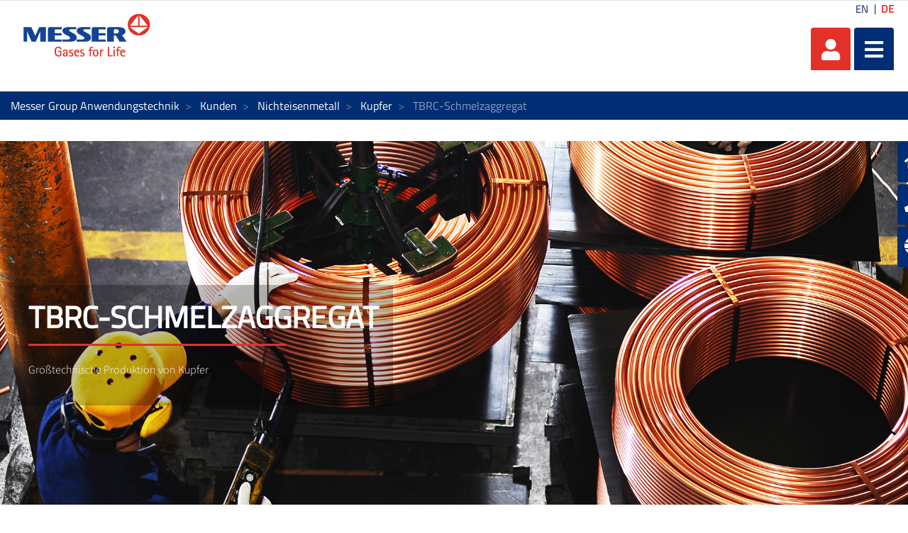

--- FILE ---
content_type: text/javascript;charset=UTF-8
request_url: https://applications.messergroup.com/o/js_loader_modules?query=dynamic-data-.*%5C.es
body_size: 12630
content:
{
"dynamic-data-mapping-form-builder@1.0.57/templates/field-types-sidebar.es": {
  "dependencies": ["module", "exports", "require", "frontend-js-metal-web$metal-component", "frontend-js-metal-web$metal-soy", "./field-types-sidebar.soy"],
  "map": {"frontend-js-metal-web$metal-component": "frontend-js-metal-web$metal-component@2.16.8", "frontend-js-metal-web$metal-soy": "frontend-js-metal-web$metal-soy@2.16.8"}
},
"dynamic-data-mapping-form-field-type@3.0.49/paragraph/paragraph.es": {
  "dependencies": ["module", "exports", "require", "frontend-js-metal-web$metal-component", "frontend-js-metal-web$metal-soy", "./paragraph.soy"],
  "map": {"frontend-js-metal-web$metal-component": "frontend-js-metal-web$metal-component@2.16.8", "frontend-js-metal-web$metal-soy": "frontend-js-metal-web$metal-soy@2.16.8"}
},
"dynamic-data-mapping-form-field-type@3.0.49/checkbox/checkbox.es": {
  "dependencies": ["module", "exports", "require", "frontend-js-metal-web$metal-component", "frontend-js-metal-web$metal-soy", "./checkbox.soy"],
  "map": {"frontend-js-metal-web$metal-component": "frontend-js-metal-web$metal-component@2.16.8", "frontend-js-metal-web$metal-soy": "frontend-js-metal-web$metal-soy@2.16.8"}
},
"dynamic-data-mapping-form-field-type@3.0.49/editor/editor.es": {
  "dependencies": ["module", "exports", "require", "frontend-js-metal-web$metal-component", "frontend-js-metal-web$metal-soy", "./editor.soy"],
  "map": {"frontend-js-metal-web$metal-component": "frontend-js-metal-web$metal-component@2.16.8", "frontend-js-metal-web$metal-soy": "frontend-js-metal-web$metal-soy@2.16.8"}
},
"dynamic-data-mapping-form-field-type@3.0.49/fieldset/fieldset.es": {
  "dependencies": ["module", "exports", "require", "frontend-js-metal-web$metal-component", "frontend-js-metal-web$metal-soy", "./fieldset.soy"],
  "map": {"frontend-js-metal-web$metal-component": "frontend-js-metal-web$metal-component@2.16.8", "frontend-js-metal-web$metal-soy": "frontend-js-metal-web$metal-soy@2.16.8"}
},
"dynamic-data-mapping-form-field-type@3.0.49/file-upload/file-upload.es": {
  "dependencies": ["module", "exports", "require", "frontend-js-metal-web$metal-component", "frontend-js-metal-web$metal-soy", "./file-upload.soy"],
  "map": {"frontend-js-metal-web$metal-component": "frontend-js-metal-web$metal-component@2.16.8", "frontend-js-metal-web$metal-soy": "frontend-js-metal-web$metal-soy@2.16.8"}
},
"dynamic-data-mapping-form-field-type@3.0.49/validation/validation.es": {
  "dependencies": ["module", "exports", "require", "frontend-js-metal-web$metal-component", "frontend-js-metal-web$metal-soy", "./validation.soy"],
  "map": {"frontend-js-metal-web$metal-component": "frontend-js-metal-web$metal-component@2.16.8", "frontend-js-metal-web$metal-soy": "frontend-js-metal-web$metal-soy@2.16.8"}
},
"dynamic-data-mapping-form-builder@1.0.57/templates/rule-builder.es": {
  "dependencies": ["module", "exports", "require", "frontend-js-metal-web$metal-component", "frontend-js-metal-web$metal-soy", "./rule-builder.soy"],
  "map": {"frontend-js-metal-web$metal-component": "frontend-js-metal-web$metal-component@2.16.8", "frontend-js-metal-web$metal-soy": "frontend-js-metal-web$metal-soy@2.16.8"}
},
"dynamic-data-mapping-form-field-type@3.0.49/document-library/document-library.es": {
  "dependencies": ["module", "exports", "require", "frontend-js-metal-web$metal-component", "frontend-js-metal-web$metal-soy", "./document-library.soy"],
  "map": {"frontend-js-metal-web$metal-component": "frontend-js-metal-web$metal-component@2.16.8", "frontend-js-metal-web$metal-soy": "frontend-js-metal-web$metal-soy@2.16.8"}
},
"dynamic-data-mapping-form-field-type@3.0.49/captcha/captcha.es": {
  "dependencies": ["module", "exports", "require", "frontend-js-metal-web$metal-component", "frontend-js-metal-web$metal-soy", "./captcha.soy"],
  "map": {"frontend-js-metal-web$metal-component": "frontend-js-metal-web$metal-component@2.16.8", "frontend-js-metal-web$metal-soy": "frontend-js-metal-web$metal-soy@2.16.8"}
},
"dynamic-data-mapping-form-field-type@3.0.49/key-value/key-value.es": {
  "dependencies": ["module", "exports", "require", "frontend-js-metal-web$metal-component", "frontend-js-metal-web$metal-soy", "./key-value.soy"],
  "map": {"frontend-js-metal-web$metal-component": "frontend-js-metal-web$metal-component@2.16.8", "frontend-js-metal-web$metal-soy": "frontend-js-metal-web$metal-soy@2.16.8"}
},
"dynamic-data-mapping-form-builder@1.0.57/templates/rule.es": {
  "dependencies": ["module", "exports", "require", "frontend-js-metal-web$metal-component", "frontend-js-metal-web$metal-soy", "./rule.soy"],
  "map": {"frontend-js-metal-web$metal-component": "frontend-js-metal-web$metal-component@2.16.8", "frontend-js-metal-web$metal-soy": "frontend-js-metal-web$metal-soy@2.16.8"}
},
"dynamic-data-mapping-form-field-type@3.0.49/text/text.es": {
  "dependencies": ["module", "exports", "require", "frontend-js-metal-web$metal-component", "frontend-js-metal-web$metal-soy", "./text.soy"],
  "map": {"frontend-js-metal-web$metal-component": "frontend-js-metal-web$metal-component@2.16.8", "frontend-js-metal-web$metal-soy": "frontend-js-metal-web$metal-soy@2.16.8"}
},
"dynamic-data-mapping-form-builder@1.0.57/templates/autocomplete.es": {
  "dependencies": ["module", "exports", "require", "frontend-js-metal-web$metal-component", "frontend-js-metal-web$metal-soy", "./autocomplete.soy"],
  "map": {"frontend-js-metal-web$metal-component": "frontend-js-metal-web$metal-component@2.16.8", "frontend-js-metal-web$metal-soy": "frontend-js-metal-web$metal-soy@2.16.8"}
},
"dynamic-data-CustomerNumberDDMField-form-field@1.0.0/CustomerNumberDDMField.es": {
  "dependencies": ["exports", "metal-component", "metal-soy", "./CustomerNumberDDMField.soy"],
  "map": {"metal-component": "metal-component@2.16.8", "metal-soy": "metal-soy@2.16.8"}
},
"dynamic-data-mapping-form-field-type@3.0.49/select/select.es": {
  "dependencies": ["module", "exports", "require", "frontend-js-metal-web$metal-component", "frontend-js-metal-web$metal-soy", "frontend-js-metal-web$metal-position", "./select.soy"],
  "map": {"frontend-js-metal-web$metal-component": "frontend-js-metal-web$metal-component@2.16.8", "frontend-js-metal-web$metal-soy": "frontend-js-metal-web$metal-soy@2.16.8", "frontend-js-metal-web$metal-position": "frontend-js-metal-web$metal-position@2.1.2"}
},
"dynamic-data-mapping-form-builder@1.0.57/templates/calculate.es": {
  "dependencies": ["module", "exports", "require", "frontend-js-metal-web$metal-component", "frontend-js-metal-web$metal-soy", "./calculate.soy"],
  "map": {"frontend-js-metal-web$metal-component": "frontend-js-metal-web$metal-component@2.16.8", "frontend-js-metal-web$metal-soy": "frontend-js-metal-web$metal-soy@2.16.8"}
},
"dynamic-data-EMailDDMField-form-field@1.0.0/EMailDDMField.es": {
  "dependencies": ["exports", "metal-component", "metal-soy", "./EMailDDMField.soy"],
  "map": {"metal-component": "metal-component@2.16.8", "metal-soy": "metal-soy@2.16.8"}
},
"dynamic-data-mapping-form-builder@1.0.57/templates/sidebar.es": {
  "dependencies": ["module", "exports", "require", "frontend-js-metal-web$metal-component", "frontend-js-metal-web$metal-soy", "./field-options-toolbar.soy", "./sidebar.soy"],
  "map": {"frontend-js-metal-web$metal-component": "frontend-js-metal-web$metal-component@2.16.8", "frontend-js-metal-web$metal-soy": "frontend-js-metal-web$metal-soy@2.16.8"}
},
"dynamic-data-mapping-form-field-type@3.0.49/grid/grid.es": {
  "dependencies": ["module", "exports", "require", "frontend-js-metal-web$metal-component", "frontend-js-metal-web$metal-soy", "./grid.soy"],
  "map": {"frontend-js-metal-web$metal-component": "frontend-js-metal-web$metal-component@2.16.8", "frontend-js-metal-web$metal-soy": "frontend-js-metal-web$metal-soy@2.16.8"}
},
"dynamic-data-mapping-form-builder@1.0.57/templates/field-options-toolbar.es": {
  "dependencies": ["module", "exports", "require", "frontend-js-metal-web$metal-component", "frontend-js-metal-web$metal-soy", "./field-options-toolbar.soy"],
  "map": {"frontend-js-metal-web$metal-component": "frontend-js-metal-web$metal-component@2.16.8", "frontend-js-metal-web$metal-soy": "frontend-js-metal-web$metal-soy@2.16.8"}
},
"dynamic-data-mapping-form-field-type@3.0.49/numeric/numeric.es": {
  "dependencies": ["module", "exports", "require", "frontend-js-metal-web$metal-component", "frontend-js-metal-web$metal-soy", "dynamic-data-mapping-form-field-type$text-mask-addons/dist/createNumberMask", "dynamic-data-mapping-form-field-type$vanilla-text-mask", "./numeric.soy"],
  "map": {"frontend-js-metal-web$metal-component": "frontend-js-metal-web$metal-component@2.16.8", "frontend-js-metal-web$metal-soy": "frontend-js-metal-web$metal-soy@2.16.8", "dynamic-data-mapping-form-field-type$text-mask-addons": "dynamic-data-mapping-form-field-type$text-mask-addons@3.8.0", "dynamic-data-mapping-form-field-type$vanilla-text-mask": "dynamic-data-mapping-form-field-type$vanilla-text-mask@5.1.1"}
},
"dynamic-data-mapping-form-field-type@3.0.49/checkbox-multiple/checkbox-multiple.es": {
  "dependencies": ["module", "exports", "require", "frontend-js-metal-web$metal-component", "frontend-js-metal-web$metal-soy", "./checkbox-multiple.soy"],
  "map": {"frontend-js-metal-web$metal-component": "frontend-js-metal-web$metal-component@2.16.8", "frontend-js-metal-web$metal-soy": "frontend-js-metal-web$metal-soy@2.16.8"}
},
"dynamic-data-mapping-form-field-type@3.0.49/options/options.es": {
  "dependencies": ["module", "exports", "require", "frontend-js-metal-web$metal-component", "frontend-js-metal-web$metal-soy", "./options.soy"],
  "map": {"frontend-js-metal-web$metal-component": "frontend-js-metal-web$metal-component@2.16.8", "frontend-js-metal-web$metal-soy": "frontend-js-metal-web$metal-soy@2.16.8"}
},
"dynamic-data-mapping-form-builder@1.0.57/templates/calculator.es": {
  "dependencies": ["module", "exports", "require", "frontend-js-metal-web$metal-component", "frontend-js-metal-web$metal-soy", "./calculator.soy"],
  "map": {"frontend-js-metal-web$metal-component": "frontend-js-metal-web$metal-component@2.16.8", "frontend-js-metal-web$metal-soy": "frontend-js-metal-web$metal-soy@2.16.8"}
},
"dynamic-data-mapping-form-builder@1.0.57/templates/data-provider-parameter.es": {
  "dependencies": ["module", "exports", "require", "frontend-js-metal-web$metal-component", "frontend-js-metal-web$metal-soy", "./data-provider-parameter.soy"],
  "map": {"frontend-js-metal-web$metal-component": "frontend-js-metal-web$metal-component@2.16.8", "frontend-js-metal-web$metal-soy": "frontend-js-metal-web$metal-soy@2.16.8"}
},
"dynamic-data-mapping-form-renderer@3.0.47/form.es": {
  "dependencies": ["module", "exports", "require", "frontend-js-metal-web$metal-component", "frontend-js-metal-web$metal-soy", "./form.soy"],
  "map": {"frontend-js-metal-web$metal-component": "frontend-js-metal-web$metal-component@2.16.8", "frontend-js-metal-web$metal-soy": "frontend-js-metal-web$metal-soy@2.16.8"}
},
"dynamic-data-mapping-form-field-type@3.0.49/password/password.es": {
  "dependencies": ["module", "exports", "require", "frontend-js-metal-web$metal-component", "frontend-js-metal-web$metal-soy", "./password.soy"],
  "map": {"frontend-js-metal-web$metal-component": "frontend-js-metal-web$metal-component@2.16.8", "frontend-js-metal-web$metal-soy": "frontend-js-metal-web$metal-soy@2.16.8"}
},
"dynamic-data-HiddenDDMFormField-form-field@1.0.0/HiddenDDMFormField.es": {
  "dependencies": ["exports", "metal-component", "metal-soy", "./HiddenDDMFormField.soy"],
  "map": {"metal-component": "metal-component@2.16.8", "metal-soy": "metal-soy@2.16.8"}
},
"dynamic-data-mapping-form-field-type@3.0.49/radio/radio.es": {
  "dependencies": ["module", "exports", "require", "frontend-js-metal-web$metal-component", "frontend-js-metal-web$metal-soy", "./radio.soy"],
  "map": {"frontend-js-metal-web$metal-component": "frontend-js-metal-web$metal-component@2.16.8", "frontend-js-metal-web$metal-soy": "frontend-js-metal-web$metal-soy@2.16.8"}
},
"dynamic-data-mapping-form-field-type@3.0.49/date/date.es": {
  "dependencies": ["module", "exports", "require", "frontend-js-metal-web$metal-component", "dynamic-data-mapping-form-field-type$vanilla-text-mask", "frontend-js-metal-web$metal-soy", "./date.soy"],
  "map": {"frontend-js-metal-web$metal-component": "frontend-js-metal-web$metal-component@2.16.8", "dynamic-data-mapping-form-field-type$vanilla-text-mask": "dynamic-data-mapping-form-field-type$vanilla-text-mask@5.1.1", "frontend-js-metal-web$metal-soy": "frontend-js-metal-web$metal-soy@2.16.8"}
}
}


--- FILE ---
content_type: text/javascript
request_url: https://applications.messergroup.com/combo/?browserId=other&minifierType=&languageId=de_DE&b=7110&t=1768320255508&/o/frontend-js-web/liferay/item_selector_dialog.js&/o/frontend-js-web/aui/aui-autosize-deprecated/aui-autosize-deprecated-min.js&/o/frontend-js-web/aui/autocomplete-filters/autocomplete-filters-min.js&/o/frontend-js-web/aui/aui-dropdown/aui-dropdown-min.js
body_size: 9922
content:
AUI.add(
	'liferay-item-selector-dialog',
	function(A) {
		var Lang = A.Lang;

		var Util = Liferay.Util;

		var STR_EVENT_NAME = 'eventName';

		var STR_SELECTED_ITEM = 'selectedItem';

		var STR_VISIBLE = 'visible';

		var LiferayItemSelectorDialog = A.Component.create(
			{
				ATTRS: {
					eventName: {
						validator: Lang.isString
					},

					selectedItem: {
					},

					strings: {
						value: {
							add: 'Hinzufügen',
							cancel: 'Abbrechen'
						}
					},

					title: {
						validator: Lang.isString,
						value: 'Datei\x20auswählen'
					},

					url: {
						validator: Lang.isString
					},

					zIndex: {
						validator: Lang.isNumber
					},

					visible: {
						validator: Lang.isBoolean,
						value: false
					}
				},

				NAME: 'item-selector-dialog',

				NS: 'item-selector-dialog',

				prototype: {
					close: function() {
						var instance = this;

						Util.getWindow(instance.get(STR_EVENT_NAME)).hide();
					},

					open: function() {
						var instance = this;

						var strings = instance.get('strings');

						var eventName = instance.get(STR_EVENT_NAME);

						var zIndex = instance.get('zIndex');

						instance._currentItem = null;
						instance._selectedItem = null;

						instance.set(STR_VISIBLE, true);

						Util.selectEntity(
							{
								dialog: {
									constrain: true,
									destroyOnHide: true,
									modal: true,
									on: {
										'visibleChange': function(event) {
											if (!event.newVal) {
												instance.set(STR_SELECTED_ITEM, instance._selectedItem);
											}

											instance.set(STR_VISIBLE, event.newVal);
										}
									},
									'toolbars.footer': [
										{
											cssClass: 'btn-link close-modal',
											id: 'cancelButton',
											label: strings.cancel,
											on: {
												click: function() {
													instance.close();
												}
											}
										},
										{
											cssClass: 'btn-primary',
											disabled: true,
											id: 'addButton',
											label: strings.add,
											on: {
												click: function() {
													instance._selectedItem = instance._currentItem;
													instance.close();
												}
											}
										}
									],
									zIndex: zIndex
								},
								eventName: eventName,
								id: eventName,
								stack: !zIndex,
								title: instance.get('title'),
								uri: instance.get('url')
							},
							A.bind(instance._onItemSelected, instance)
						);
					},

					_onItemSelected: function(event) {
						var instance = this;

						var currentItem = event.data;

						var dialog = Util.getWindow(instance.get(STR_EVENT_NAME));

						var addButton = dialog.getToolbar('footer').get('boundingBox').one('#addButton');

						Util.toggleDisabled(addButton, !currentItem);

						instance._currentItem = currentItem;
					}
				}
			}
		);

		A.LiferayItemSelectorDialog = LiferayItemSelectorDialog;
	},
	'',
	{
		requires: ['aui-component']
	}
);
YUI.add("aui-autosize-deprecated",function(e,t){var n=e.Lang,r=e.config.doc,i="autosize",s=e.getClassName,o="adjustSize",u="height",a="host",f="innerHTML",l="maxHeight",c="minHeight",h="width",p=[s(i,u,"monitor"),s("field","text","input"),s("helper","hidden","accessible")].join(" "),d="&nbsp;\n&nbsp;",v='<pre class="'+p+'">'+d+"</pre>",m={src:"ui"};Autosize=e.Component.create({NAME:i,NS:i,ATTRS:{maxHeight:{value:1e3,setter:"_setAutoDimension"},minHeight:{value:45,setter:"_setAutoDimension"}},EXTENDS:e.Plugin.Base,prototype:{initializer:function(){var e=this;e._renderUI(),e._bindUI(),e._syncUI()},_bindUI:function(){var e=this;e.onHostEvent("valuechange",e._onValueChange,e),e.after(["maxHeightChange","minHeightChange"],function(t){t.src!==m.src&&e._syncHeight(t)}),e.after(o,e._uiAutoSize)},_onValueChange:function(e){var t=this;t.fire(o)},_renderUI:function(){var t=this,n=e.Node.create(v),r=t.get(a);e.getBody().append(n),t._defaultMinHeight=n.height(),t._heightMonitor=n;var i=r.getComputedStyle("fontFamily"),s=r.getComputedStyle("fontSize"),o=r.getComputedStyle("fontStyle"),u=r.getComputedStyle("fontWeight"),f=r.getComputedStyle("lineHeight"),l=r.getComputedStyle("letterSpacing"),c=r.getComputedStyle("textTransform");n.setStyles({fontFamily:i,fontSize:s,fontStyle:o,fontWeight:u,lineHeight:f,letterSpacing:l,textTransform:c}),"outerHTML"in n.getDOM()?t._updateContent=t._updateOuterContent:t._updateContent=t._updateInnerContent},_setAutoDimension:function(e,t){var n=this;n["_"+t]=e},_syncUI:function(){var e=this;e._syncHeight()},_syncHeight:function(e){var t=this,r=t.get(a),i=t._heightMonitor,s=i.height(),o=i.height(t.get(l)).height(),f=i.height(t.get(c)).height();i.height("");var h=Math.max(t._defaultMinHeight,f),p=o;h>p&&(e&&e.attrName=="maxHeight"?h=p:p=h),t._setAutoDimension(h,u),t.set(c,h,m),t.set(l,p,m),r.height(n.constrain(s,h,p))},_uiAutoSize:function(){var e=this,t=e.get(a),i=e._heightMonitor,s=e._minHeight,o=e._maxHeight,l=t.val();i.appendChild(r.createTextNode(l)),i.setStyle(h,t.getComputedStyle(h)),l=i.get(f)+d,e._updateContent(l);var c=n.constrain(i.height(),s,o);c!=e._lastHeight&&(e._lastHeight=c,e._uiSetDim(u,c)),i.set(f,"")},_uiSetDim:function(e,t){var n=this,r=n.get(a);r.setStyle(e,t)},_updateInnerContent:function(e){var t=this;return t._heightMonitor.set(f,e)},_updateOuterContent:function(e){var t=this;return e=e.replace(/\n/g,"<br />"),t._updateInnerContent(e)}}}),e.Plugin.Autosize=Autosize},"3.1.0-deprecated.70",{requires:["event-valuechange","plugin","aui-base-deprecated"],skinnable:!0});

YUI.add("autocomplete-filters",function(e,t){var n=e.Array,r=e.Object,i=e.Text.WordBreak,s=e.mix(e.namespace("AutoCompleteFilters"),{charMatch:function(e,t,r){if(!e)return t;var i=n.unique((r?e:e.toLowerCase()).split(""));return n.filter(t,function(e){return e=e.text,r||(e=e.toLowerCase()),n.every(i,function(t){return e.indexOf(t)!==-1})})},charMatchCase:function(e,t){return s.charMatch(e,t,!0)},phraseMatch:function(e,t,r){return e?(r||(e=e.toLowerCase()),n.filter(t,function(t){return(r?t.text:t.text.toLowerCase()).indexOf(e)!==-1})):t},phraseMatchCase:function(e,t){return s.phraseMatch(e,t,!0)},startsWith:function(e,t,r){return e?(r||(e=e.toLowerCase()),n.filter(t,function(t){return(r?t.text:t.text.toLowerCase()).indexOf(e)===0})):t},startsWithCase:function(e,t){return s.startsWith(e,t,!0)},subWordMatch:function(e,t,r){if(!e)return t;var s=i.getUniqueWords(e,{ignoreCase:!r});return n.filter(t,function(e){var t=r?e.text:e.text.toLowerCase();return n.every(s,function(e){return t.indexOf(e)!==-1})})},subWordMatchCase:function(e,t){return s.subWordMatch(e,t,!0)},wordMatch:function(e,t,s){if(!e)return t;var o={ignoreCase:!s},u=i.getUniqueWords(e,o);return n.filter(t,function(e){var t=n.hash(i.getUniqueWords(e.text,o));return n.every(u,function(e){return r.owns(t,e)})})},wordMatchCase:function(e,t){return s.wordMatch(e,t,!0)}})},"patched-v3.18.1",{requires:["array-extras","text-wordbreak"]});

YUI.add("aui-dropdown",function(e,t){e.Dropdown=e.Base.create("dropdown",e.Widget,[e.WidgetCssClass,e.WidgetToggle,e.WidgetStack,e.WidgetTrigger],{CONTENT_TEMPLATE:'<div><ul class="dropdown-menu"/></div>',_hideOnEscHandle:null,_hideOnClickOutsideHandle:null,_toggleContentOnKeypress:null,initializer:function(){this._uiSetHideOnClickOutside(this.get("hideOnClickOutSide")),this._uiSetHideOnEsc(this.get("hideOnEsc")),this._uiSetOpen(this.get("open"))},bindUI:function(){this.after({hideOnClickOutSideChange:this._afterHideOnClickOutsideChange,hideOnEscChange:this._afterHideOnEscChange,openChange:this._afterOpenChange,triggerChange:this._afterDropdownTriggerChange}),this._dropdownUiSetTrigger(this.get("trigger"))},renderUI:function(){this._setAriaUI()},bringToTop:function(){e.Dropdown.Z_INDEX<0&&(e.Dropdown.Z_INDEX=this.get("zIndex")),this.set("zIndex",e.Dropdown.Z_INDEX++)},close:function(){this.set("open",!1)},open:function(){this.set("open",!0)},toggleContent:function(){var e=this.get("boundingBox");e.hasClass("open")?this.close():this.open()},_afterDropdownTriggerChange:function(e){e.prevVal&&this._toggleContentOnKeypress.detach(),this._dropdownUiSetTrigger(e.newVal)},_afterHideOnClickOutsideChange:function(e){this._uiSetHideOnClickOutside(e.newVal)},_afterHideOnEscChange:function(e){this._uiSetHideOnEsc(e.newVal)},_afterOpenChange:function(e){this._uiSetOpen(e.newVal)},_dropdownUiSetTrigger:function(t){t&&(this._toggleContentOnKeypress=t.on("key",e.bind(this._onDropdownKeyPressMenu,this),"press:13"))},_onClickOutside:function(e){e.target!==this.get("trigger")&&this.close()},_onEscKey:function(){this.close()},_onDropdownKeyPressMenu:function(e){this.toggleContent(),e.preventDefault()},_setAriaUI:function(){var e=this.get("boundingBox").one(".dropdown-menu"),t=this.get("trigger"),n=t&&t.generateID();t&&n&&e.setAttribute("aria-labelledby",n),e.setAttribute("role","menu")},_uiSetHideOnClickOutside:function(e){this._hideOnClickOutsideHandle&&this._hideOnClickOutsideHandle.detach(),e&&(this._hideOnClickOutsideHandle=this.get("boundingBox").on("clickoutside",this._onClickOutside,this))},_uiSetHideOnEsc:function(t){this._hideOnEscHandle&&this._hideOnEscHandle.detach(),t&&(this._hideOnEscHandle=e.one("doc").on("key",this._onEscKey,"esc",this))},_uiSetOpen:function(e){this.get("bringToTop")&&this.bringToTop(),this.get("boundingBox").toggleClass("open",e)}},{CSS_PREFIX:e.getClassName("dropdown"),ATTRS:{bringToTop:{validator:e.Lang.isBoolean,value:!0},hideOnEsc:{validator:e.Lang.isBoolean,value:!0},hideOnClickOutSide:{validator:e.Lang.isBoolean,value:!0},open:{validator:e.Lang.isBoolean,value:!1},triggerToggleEvent:{value:"click"},triggerToggleFn:{value:"toggleContent"}},Z_INDEX:-1})},"3.1.0-deprecated.70",{requires:["event-delegate","event-key","event-outside","node-focusmanager","widget","widget-stack","aui-classnamemanager","aui-node","aui-widget-cssclass","aui-widget-toggle","aui-widget-trigger"],skinnable:!0});



--- FILE ---
content_type: text/javascript
request_url: https://applications.messergroup.com/combo/?browserId=other&minifierType=&languageId=de_DE&b=7110&t=1768320255508&/o/js/resolved-module/frontend-js-spa-web$senna@2.7.7/lib/surface/Surface.js&/o/js/resolved-module/frontend-js-spa-web$senna@2.7.7/lib/screen/HtmlScreen.js&/o/js/resolved-module/frontend-js-spa-web@2.0.29/liferay/screen/EventScreen.es.js&/o/js/resolved-module/frontend-js-spa-web@2.0.29/liferay/screen/ActionURLScreen.es.js&/o/js/resolved-module/frontend-js-metal-web$metal-debounce@2.0.2/lib/debounce.js&/o/js/resolved-module/frontend-js-metal-web$metal-path-parser@1.0.4/lib/pathParser.js&/o/js/resolved-module/frontend-js-spa-web$senna@2.7.7/lib/route/Route.js&/o/js/resolved-module/frontend-js-spa-web$senna@2.7.7/lib/app/App.js&/o/js/resolved-module/frontend-js-metal-web$metal-component@2.16.8/lib/events/events.js&/o/js/resolved-module/frontend-js-metal-web$metal-component@2.16.8/lib/sync/sync.js&/o/js/resolved-module/frontend-js-metal-web$metal-state@2.16.8/lib/validators.js&/o/js/resolved-module/frontend-js-metal-web$metal-state@2.16.8/lib/Config.js&/o/js/resolved-module/frontend-js-metal-web$metal-state@2.16.8/lib/State.js&/o/js/resolved-module/frontend-js-metal-web$metal-state@2.16.8/lib/all/state.js&/o/js/resolved-module/frontend-js-metal-web$metal-component@2.16.8/lib/ComponentDataManager.js&/o/js/resolved-module/frontend-js-metal-web$metal-component@2.16.8/lib/ComponentRenderer.js&/o/js/resolved-module/frontend-js-metal-web$metal-component@2.16.8/lib/Component.js&/o/js/resolved-module/frontend-js-metal-web$metal-component@2.16.8/lib/ComponentRegistry.js&/o/js/resolved-module/frontend-js-metal-web$metal-component@2.16.8/lib/all/component.js&/o/js/resolved-module/frontend-taglib-clay$clay-component@2.14.2/lib/ClayComponent.js&/o/js/resolved-module/frontend-js-metal-web$metal-state@2.7.0/lib/validators.js&/o/js/resolved-module/frontend-js-metal-web$metal-state@2.7.0/lib/Config.js&/o/js/resolved-module/frontend-js-metal-web$metal-state@2.7.0/lib/State.js
body_size: 253086
content:
'use strict';

Liferay.Loader.define("frontend-js-spa-web$senna@2.7.7/lib/surface/Surface", ['module', 'exports', 'require', '../globals/globals', 'frontend-js-metal-web$metal', 'frontend-js-metal-web$metal-dom', 'frontend-js-metal-web$metal-promise'], function (module, exports, require) {
	var define = undefined;
	Object.defineProperty(exports, "__esModule", {
		value: true
	});

	var _createClass = function () {
		function defineProperties(target, props) {
			for (var i = 0; i < props.length; i++) {
				var descriptor = props[i];descriptor.enumerable = descriptor.enumerable || false;descriptor.configurable = true;if ("value" in descriptor) descriptor.writable = true;Object.defineProperty(target, descriptor.key, descriptor);
			}
		}return function (Constructor, protoProps, staticProps) {
			if (protoProps) defineProperties(Constructor.prototype, protoProps);if (staticProps) defineProperties(Constructor, staticProps);return Constructor;
		};
	}();

	var _globals = require('../globals/globals');

	var _globals2 = _interopRequireDefault(_globals);

	var _metal = require("frontend-js-metal-web$metal");

	var _metalDom = require("frontend-js-metal-web$metal-dom");

	var _metalPromise = require("frontend-js-metal-web$metal-promise");

	var _metalPromise2 = _interopRequireDefault(_metalPromise);

	function _interopRequireDefault(obj) {
		return obj && obj.__esModule ? obj : { default: obj };
	}

	function _classCallCheck(instance, Constructor) {
		if (!(instance instanceof Constructor)) {
			throw new TypeError("Cannot call a class as a function");
		}
	}

	function _possibleConstructorReturn(self, call) {
		if (!self) {
			throw new ReferenceError("this hasn't been initialised - super() hasn't been called");
		}return call && (typeof call === "object" || typeof call === "function") ? call : self;
	}

	function _inherits(subClass, superClass) {
		if (typeof superClass !== "function" && superClass !== null) {
			throw new TypeError("Super expression must either be null or a function, not " + typeof superClass);
		}subClass.prototype = Object.create(superClass && superClass.prototype, { constructor: { value: subClass, enumerable: false, writable: true, configurable: true } });if (superClass) Object.setPrototypeOf ? Object.setPrototypeOf(subClass, superClass) : subClass.__proto__ = superClass;
	}

	var Surface = function (_Disposable) {
		_inherits(Surface, _Disposable);

		/**
   * Surface class representing the references to elements on the page that
   * can potentially be updated by <code>App</code>.
   * @param {string} id
   * @constructor
   */
		function Surface(id) {
			_classCallCheck(this, Surface);

			var _this = _possibleConstructorReturn(this, (Surface.__proto__ || Object.getPrototypeOf(Surface)).call(this));

			if (!id) {
				throw new Error('Surface element id not specified. A surface element requires a valid id.');
			}

			/**
    * Holds the active child element.
    * @type {Element}
    * @default null
    * @protected
    */
			_this.activeChild = null;

			/**
    * Holds the default child element.
    * @type {Element}
    * @default null
    * @protected
    */
			_this.defaultChild = null;

			/**
    * Holds the element with the specified surface id, if not found creates a
    * new element with the specified id.
    * @type {Element}
    * @default null
    * @protected
    */
			_this.element = null;

			/**
    * Holds the surface id.
    * @type {String}
    * @default null
    * @protected
    */
			_this.id = id;

			/**
    * Holds the default transitionFn for the surfaces.
    * @param {?Element=} from The visible surface element.
    * @param {?Element=} to The surface element to be flipped.
    * @default null
    */
			_this.transitionFn = null;

			_this.defaultChild = _this.getChild(Surface.DEFAULT);
			_this.maybeWrapContentAsDefault_();
			_this.activeChild = _this.defaultChild;
			return _this;
		}

		/**
   * Adds screen content to a surface. If content hasn't been passed, see if
   * an element exists in the DOM that matches the id. By convention, the
   * element should already be nested in the right element and should have an
   * id that is a concatentation of the surface id + '-' + the screen id.
   * @param {!string} screenId The screen id the content belongs too.
   * @param {?string|Element=} opt_content The string content or element to
   *     add be added as surface content.
   * @return {Element}
   */

		_createClass(Surface, [{
			key: 'addContent',
			value: function addContent(screenId, opt_content) {
				var child = this.defaultChild;

				if ((0, _metal.isDefAndNotNull)(opt_content)) {
					child = this.getChild(screenId);
					if (child) {
						(0, _metalDom.removeChildren)(child);
					} else {
						child = this.createChild(screenId);
						this.transition(child, null);
					}
					(0, _metalDom.append)(child, opt_content);
				}

				var element = this.getElement();

				if (element && child) {
					(0, _metalDom.append)(element, child);
				}

				return child;
			}

			/**
    * Creates child node for the surface.
    * @param {!string} screenId The screen id.
    * @return {Element}
    */

		}, {
			key: 'createChild',
			value: function createChild(screenId) {
				var child = _globals2.default.document.createElement('div');
				child.setAttribute('id', this.makeId_(screenId));
				return child;
			}

			/**
    * Gets child node of the surface.
    * @param {!string} screenId The screen id.
    * @return {?Element}
    */

		}, {
			key: 'getChild',
			value: function getChild(screenId) {
				return _globals2.default.document.getElementById(this.makeId_(screenId));
			}

			/**
    * Gets the surface element from element, and sets it to the el property of
    * the current instance.
    * <code>this.element</code> will be used.
    * @return {?Element} The current surface element.
    */

		}, {
			key: 'getElement',
			value: function getElement() {
				if (this.element) {
					return this.element;
				}
				this.element = _globals2.default.document.getElementById(this.id);
				return this.element;
			}

			/**
    * Gets the surface id.
    * @return {String}
    */

		}, {
			key: 'getId',
			value: function getId() {
				return this.id;
			}

			/**
    * Gets the surface transition function.
    * See <code>Surface.defaultTransition</code>.
    * @return {?Function=} The transition function.
    */

		}, {
			key: 'getTransitionFn',
			value: function getTransitionFn() {
				return this.transitionFn;
			}

			/**
    * Makes the id for the element that holds content for a screen.
    * @param {!string} screenId The screen id the content belongs too.
    * @return {String}
    * @private
    */

		}, {
			key: 'makeId_',
			value: function makeId_(screenId) {
				return this.id + '-' + screenId;
			}

			/**
    * If default child is missing, wraps surface content as default child. If
    * surface have static content, make sure to place a
    * <code>surfaceId-default</code> element inside surface, only contents
    * inside the default child will be replaced by navigation.
    */

		}, {
			key: 'maybeWrapContentAsDefault_',
			value: function maybeWrapContentAsDefault_() {
				var element = this.getElement();
				if (element && !this.defaultChild) {
					var fragment = _globals2.default.document.createDocumentFragment();
					while (element.firstChild) {
						fragment.appendChild(element.firstChild);
					}
					this.defaultChild = this.addContent(Surface.DEFAULT, fragment);
					this.transition(null, this.defaultChild);
				}
			}

			/**
    * Sets the surface id.
    * @param {!string} id
    */

		}, {
			key: 'setId',
			value: function setId(id) {
				this.id = id;
			}

			/**
    * Sets the surface transition function.
    * See <code>Surface.defaultTransition</code>.
    * @param {?Function=} transitionFn The transition function.
    */

		}, {
			key: 'setTransitionFn',
			value: function setTransitionFn(transitionFn) {
				this.transitionFn = transitionFn;
			}

			/**
    * Shows screen content from a surface.
    * @param {String} screenId The screen id to show.
    * @return {CancellablePromise} Pauses the navigation until it is resolved.
    */

		}, {
			key: 'show',
			value: function show(screenId) {
				var from = this.activeChild;
				var to = this.getChild(screenId);
				if (!to) {
					to = this.defaultChild;
				}
				this.activeChild = to;
				return this.transition(from, to).thenAlways(function () {
					if (from && from !== to) {
						(0, _metalDom.exitDocument)(from);
					}
				});
			}

			/**
    * Removes screen content from a surface.
    * @param {!string} screenId The screen id to remove.
    */

		}, {
			key: 'remove',
			value: function remove(screenId) {
				var child = this.getChild(screenId);
				if (child) {
					(0, _metalDom.exitDocument)(child);
				}
			}

			/**
    * @return {String}
    */

		}, {
			key: 'toString',
			value: function toString() {
				return this.id;
			}

			/**
    * Invokes the transition function specified on <code>transition</code> attribute.
    * @param {?Element=} from
    * @param {?Element=} to
    * @return {?CancellablePromise=} This can return a promise, which will pause the
    *     navigation until it is resolved.
    */

		}, {
			key: 'transition',
			value: function transition(from, to) {
				var transitionFn = this.transitionFn || Surface.defaultTransition;
				return _metalPromise2.default.resolve(transitionFn.call(this, from, to));
			}
		}]);

		return Surface;
	}(_metal.Disposable);

	/**
    * Holds the default surface name. Elements on the page must contain a child
    * element containing the default content, this element must be as following:
    *
    * Example:
    * <code>
    *   <div id="mysurface">
    *     <div id="mysurface-default">Default surface content.</div>
    *   </div>
    * </code>
    *
    * The default content is relevant for the initial page content. When a
    * screen doesn't provide content for the surface the default content is
    * restored into the page.
    *
    * @type {!String}
    * @default default
    * @static
    */

	Surface.DEFAULT = 'default';

	/**
  * Holds the default transition for all surfaces. Each surface could have its
  * own transition.
  *
  * Example:
  *
  * <code>
  * surface.setTransitionFn(function(from, to) {
  *   if (from) {
  *     from.style.display = 'none';
  *     from.classList.remove('flipped');
  *   }
  *   if (to) {
  *     to.style.display = 'block';
  *     to.classList.add('flipped');
  *   }
  *   return null;
  * });
  * </code>
  *
  * @param {?Element=} from The visible surface element.
  * @param {?Element=} to The surface element to be flipped.
  * @static
  */
	Surface.defaultTransition = function (from, to) {
		if (from) {
			from.style.display = 'none';
			from.classList.remove('flipped');
		}
		if (to) {
			to.style.display = 'block';
			to.classList.add('flipped');
		}
	};

	exports.default = Surface;
});
//# sourceMappingURL=Surface.js.map
'use strict';

Liferay.Loader.define("frontend-js-spa-web$senna@2.7.7/lib/screen/HtmlScreen", ['module', 'exports', 'require', 'frontend-js-metal-web$metal', 'frontend-js-metal-web$metal-dom', 'frontend-js-metal-web$metal-promise', '../globals/globals', './RequestScreen', '../surface/Surface', 'frontend-js-metal-web$metal-useragent', 'frontend-js-metal-web$metal-uri', '../utils/utils'], function (module, exports, require) {
	var define = undefined;
	Object.defineProperty(exports, "__esModule", {
		value: true
	});

	var _createClass = function () {
		function defineProperties(target, props) {
			for (var i = 0; i < props.length; i++) {
				var descriptor = props[i];descriptor.enumerable = descriptor.enumerable || false;descriptor.configurable = true;if ("value" in descriptor) descriptor.writable = true;Object.defineProperty(target, descriptor.key, descriptor);
			}
		}return function (Constructor, protoProps, staticProps) {
			if (protoProps) defineProperties(Constructor.prototype, protoProps);if (staticProps) defineProperties(Constructor, staticProps);return Constructor;
		};
	}();

	var _get = function get(object, property, receiver) {
		if (object === null) object = Function.prototype;var desc = Object.getOwnPropertyDescriptor(object, property);if (desc === undefined) {
			var parent = Object.getPrototypeOf(object);if (parent === null) {
				return undefined;
			} else {
				return get(parent, property, receiver);
			}
		} else if ("value" in desc) {
			return desc.value;
		} else {
			var getter = desc.get;if (getter === undefined) {
				return undefined;
			}return getter.call(receiver);
		}
	};

	var _metal = require("frontend-js-metal-web$metal");

	var _metalDom = require("frontend-js-metal-web$metal-dom");

	var _metalPromise = require("frontend-js-metal-web$metal-promise");

	var _metalPromise2 = _interopRequireDefault(_metalPromise);

	var _globals = require('../globals/globals');

	var _globals2 = _interopRequireDefault(_globals);

	var _RequestScreen2 = require('./RequestScreen');

	var _RequestScreen3 = _interopRequireDefault(_RequestScreen2);

	var _Surface = require('../surface/Surface');

	var _Surface2 = _interopRequireDefault(_Surface);

	var _metalUseragent = require("frontend-js-metal-web$metal-useragent");

	var _metalUseragent2 = _interopRequireDefault(_metalUseragent);

	var _metalUri = require("frontend-js-metal-web$metal-uri");

	var _metalUri2 = _interopRequireDefault(_metalUri);

	var _utils = require('../utils/utils');

	var _utils2 = _interopRequireDefault(_utils);

	function _interopRequireDefault(obj) {
		return obj && obj.__esModule ? obj : { default: obj };
	}

	function _classCallCheck(instance, Constructor) {
		if (!(instance instanceof Constructor)) {
			throw new TypeError("Cannot call a class as a function");
		}
	}

	function _possibleConstructorReturn(self, call) {
		if (!self) {
			throw new ReferenceError("this hasn't been initialised - super() hasn't been called");
		}return call && (typeof call === "object" || typeof call === "function") ? call : self;
	}

	function _inherits(subClass, superClass) {
		if (typeof superClass !== "function" && superClass !== null) {
			throw new TypeError("Super expression must either be null or a function, not " + typeof superClass);
		}subClass.prototype = Object.create(superClass && superClass.prototype, { constructor: { value: subClass, enumerable: false, writable: true, configurable: true } });if (superClass) Object.setPrototypeOf ? Object.setPrototypeOf(subClass, superClass) : subClass.__proto__ = superClass;
	}

	var HtmlScreen = function (_RequestScreen) {
		_inherits(HtmlScreen, _RequestScreen);

		/**
   * Screen class that perform a request and extracts surface contents from
   * the response content.
   * @constructor
   * @extends {RequestScreen}
   */
		function HtmlScreen() {
			_classCallCheck(this, HtmlScreen);

			/**
    * Holds the meta selector. Relevant to extract <code>meta</code> tags
    * elements from request fragments to use as the screen.
    * @type {!string}
    * @default meta
    * @protected
    */
			var _this = _possibleConstructorReturn(this, (HtmlScreen.__proto__ || Object.getPrototypeOf(HtmlScreen)).call(this));

			_this.metaTagsSelector = 'meta';

			/**
    * Holds the title selector. Relevant to extract the <code><title></code>
    * element from request fragments to use as the screen title.
    * @type {!string}
    * @default title
    * @protected
    */
			_this.titleSelector = 'title';
			return _this;
		}

		/**
   * @inheritDoc
   */

		_createClass(HtmlScreen, [{
			key: 'activate',
			value: function activate() {
				_get(HtmlScreen.prototype.__proto__ || Object.getPrototypeOf(HtmlScreen.prototype), 'activate', this).call(this);
				this.releaseVirtualDocument();
				this.pendingStyles = null;
			}

			/**
    * Allocates virtual document for content. After allocated virtual document
    * can be accessed by <code>this.virtualDocument</code>.
    * @param {!string} htmlString
    */

		}, {
			key: 'allocateVirtualDocumentForContent',
			value: function allocateVirtualDocumentForContent(htmlString) {
				if (!this.virtualDocument) {
					this.virtualDocument = _globals2.default.document.createElement('html');
				}

				this.copyNodeAttributesFromContent_(htmlString, this.virtualDocument);

				this.virtualDocument.innerHTML = htmlString;
			}

			/**
    * Customizes logic to append styles into document. Relevant to when
    * tracking a style by id make sure to re-positions the new style in the
    * same dom order.
    * @param {Element} newStyle
    */

		}, {
			key: 'appendStyleIntoDocument_',
			value: function appendStyleIntoDocument_(newStyle) {
				var isTemporaryStyle = (0, _metalDom.match)(newStyle, HtmlScreen.selectors.stylesTemporary);
				if (isTemporaryStyle) {
					this.pendingStyles.push(newStyle);
				}
				if (newStyle.id) {
					var styleInDoc = _globals2.default.document.getElementById(newStyle.id);
					if (styleInDoc) {
						styleInDoc.parentNode.insertBefore(newStyle, styleInDoc.nextSibling);
						return;
					}
				}
				_globals2.default.document.head.appendChild(newStyle);
			}

			/**
    * If body is used as surface forces the requested documents to have same id
    * of the initial page.
    */

		}, {
			key: 'assertSameBodyIdInVirtualDocument',
			value: function assertSameBodyIdInVirtualDocument() {
				var bodySurface = this.virtualDocument.querySelector('body');
				if (!_globals2.default.document.body.id) {
					_globals2.default.document.body.id = 'senna_surface_' + (0, _metal.getUid)();
				}
				if (bodySurface) {
					bodySurface.id = _globals2.default.document.body.id;
				}
			}

			/**
    * Copies attributes from the <html> tag of content to the given node.
    */

		}, {
			key: 'copyNodeAttributesFromContent_',
			value: function copyNodeAttributesFromContent_(content, node) {
				content = content.replace(/[<]\s*html/ig, '<senna');
				content = content.replace(/\/html\s*\>/ig, '/senna>');
				var placeholder = void 0;
				if (_metalUseragent2.default.isIe) {
					var tempNode = _globals2.default.document.createRange().createContextualFragment(content);
					placeholder = tempNode.querySelector('senna');
				} else {
					node.innerHTML = content;
					placeholder = node.querySelector('senna');
				}

				if (placeholder) {
					_utils2.default.clearNodeAttributes(node);
					_utils2.default.copyNodeAttributes(placeholder, node);
				}
			}

			/**
    * @Override
    */

		}, {
			key: 'disposeInternal',
			value: function disposeInternal() {
				this.disposePendingStyles();
				_get(HtmlScreen.prototype.__proto__ || Object.getPrototypeOf(HtmlScreen.prototype), 'disposeInternal', this).call(this);
			}

			/**
    * Disposes pending styles if screen get disposed prior to its loading.
    */

		}, {
			key: 'disposePendingStyles',
			value: function disposePendingStyles() {
				if (this.pendingStyles) {
					_utils2.default.removeElementsFromDocument(this.pendingStyles);
				}
			}

			/**
    * @Override
    */

		}, {
			key: 'evaluateScripts',
			value: function evaluateScripts(surfaces) {
				var _this2 = this;

				var evaluateTrackedScripts = this.evaluateTrackedResources_(_metalDom.globalEval.runScriptsInElement, HtmlScreen.selectors.scripts, HtmlScreen.selectors.scriptsTemporary, HtmlScreen.selectors.scriptsPermanent);

				return evaluateTrackedScripts.then(function () {
					return _get(HtmlScreen.prototype.__proto__ || Object.getPrototypeOf(HtmlScreen.prototype), 'evaluateScripts', _this2).call(_this2, surfaces);
				});
			}

			/**
    * @Override
    */

		}, {
			key: 'evaluateStyles',
			value: function evaluateStyles(surfaces) {
				var _this3 = this;

				this.pendingStyles = [];
				var evaluateTrackedStyles = this.evaluateTrackedResources_(_metalDom.globalEvalStyles.runStylesInElement, HtmlScreen.selectors.styles, HtmlScreen.selectors.stylesTemporary, HtmlScreen.selectors.stylesPermanent, this.appendStyleIntoDocument_.bind(this));

				return evaluateTrackedStyles.then(function () {
					return _get(HtmlScreen.prototype.__proto__ || Object.getPrototypeOf(HtmlScreen.prototype), 'evaluateStyles', _this3).call(_this3, surfaces);
				});
			}

			/**
    * Allows a screen to evaluate the favicon style before the screen becomes visible.
    * @return {CancellablePromise}
    */

		}, {
			key: 'evaluateFavicon_',
			value: function evaluateFavicon_() {
				var _this4 = this;

				var resourcesInVirtual = this.virtualQuerySelectorAll_(HtmlScreen.selectors.favicon);
				var resourcesInDocument = this.querySelectorAll_(HtmlScreen.selectors.favicon);

				return new _metalPromise2.default(function (resolve) {
					_utils2.default.removeElementsFromDocument(resourcesInDocument);
					_this4.runFaviconInElement_(resourcesInVirtual).then(function () {
						return resolve();
					});
				});
			}

			/**
    * Evaluates tracked resources inside incoming fragment and remove existing
    * temporary resources.
    * @param {?function()} appendFn Function to append the node into document.
    * @param {!string} selector Selector used to find resources to track.
    * @param {!string} selectorTemporary Selector used to find temporary
    *     resources to track.
    * @param {!string} selectorPermanent Selector used to find permanent
    *     resources to track.
    * @param {!function} opt_appendResourceFn Optional function used to
    *     evaluate fragment containing resources.
    * @return {CancellablePromise} Deferred that waits resources evaluation to
    *     complete.
    * @private
    */

		}, {
			key: 'evaluateTrackedResources_',
			value: function evaluateTrackedResources_(evaluatorFn, selector, selectorTemporary, selectorPermanent, opt_appendResourceFn) {
				var _this5 = this;

				var tracked = this.virtualQuerySelectorAll_(selector);
				var temporariesInDoc = this.querySelectorAll_(selectorTemporary);
				var permanentsInDoc = this.querySelectorAll_(selectorPermanent);

				// Adds permanent resources in document to cache.
				permanentsInDoc.forEach(function (resource) {
					var resourceKey = _this5.getResourceKey_(resource);
					if (resourceKey) {
						HtmlScreen.permanentResourcesInDoc[resourceKey] = true;
					}
				});

				var frag = (0, _metalDom.buildFragment)();
				tracked.forEach(function (resource) {
					var resourceKey = _this5.getResourceKey_(resource);
					// Do not load permanent resources if already in document.
					if (!HtmlScreen.permanentResourcesInDoc[resourceKey]) {
						frag.appendChild(resource);
					}
					// If resource has key and is permanent add to cache.
					if (resourceKey && (0, _metalDom.match)(resource, selectorPermanent)) {
						HtmlScreen.permanentResourcesInDoc[resourceKey] = true;
					}
				});

				return new _metalPromise2.default(function (resolve) {
					evaluatorFn(frag, function () {
						_utils2.default.removeElementsFromDocument(temporariesInDoc);
						resolve();
					}, opt_appendResourceFn);
				});
			}

			/**
    * @Override
    */

		}, {
			key: 'flip',
			value: function flip(surfaces) {
				var _this6 = this;

				return _get(HtmlScreen.prototype.__proto__ || Object.getPrototypeOf(HtmlScreen.prototype), 'flip', this).call(this, surfaces).then(function () {
					_utils2.default.clearNodeAttributes(_globals2.default.document.documentElement);
					_utils2.default.copyNodeAttributes(_this6.virtualDocument, _globals2.default.document.documentElement);
					_this6.evaluateFavicon_();
					_this6.updateMetaTags_();
				});
			}
		}, {
			key: 'updateMetaTags_',
			value: function updateMetaTags_() {
				var currentMetaNodes = this.querySelectorAll_('meta');
				var metasFromVirtualDocument = this.metas;
				if (currentMetaNodes) {
					_utils2.default.removeElementsFromDocument(currentMetaNodes);
					if (metasFromVirtualDocument) {
						metasFromVirtualDocument.forEach(function (meta) {
							return _globals2.default.document.head.appendChild(meta);
						});
					}
				}
			}

			/**
    * Extracts a key to identify the resource based on its attributes.
    * @param {Element} resource
    * @return {string} Extracted key based on resource attributes in order of
    *     preference: id, href, src.
    */

		}, {
			key: 'getResourceKey_',
			value: function getResourceKey_(resource) {
				return resource.id || resource.href || resource.src || '';
			}

			/**
    * @inheritDoc
    */

		}, {
			key: 'getSurfaceContent',
			value: function getSurfaceContent(surfaceId) {
				var surface = this.virtualDocument.querySelector('#' + surfaceId);
				if (surface) {
					var defaultChild = surface.querySelector('#' + surfaceId + '-' + _Surface2.default.DEFAULT);
					if (defaultChild) {
						return defaultChild.innerHTML;
					}
					return surface.innerHTML; // If default content not found, use surface content
				}
			}

			/**
    * Gets the title selector.
    * @return {!string}
    */

		}, {
			key: 'getTitleSelector',
			value: function getTitleSelector() {
				return this.titleSelector;
			}

			/**
    * @inheritDoc
    */

		}, {
			key: 'load',
			value: function load(path) {
				var _this7 = this;

				return _get(HtmlScreen.prototype.__proto__ || Object.getPrototypeOf(HtmlScreen.prototype), 'load', this).call(this, path).then(function (content) {
					_this7.allocateVirtualDocumentForContent(content);
					_this7.resolveTitleFromVirtualDocument();
					_this7.resolveMetaTagsFromVirtualDocument();
					_this7.assertSameBodyIdInVirtualDocument();
					if (_metalUseragent2.default.isIe) {
						_this7.makeTemporaryStylesHrefsUnique_();
					}
					return content;
				});
			}

			/**
    * Queries temporary styles from virtual document, and makes them unique.
    * This is necessary for caching and load event firing issues specific to
    * IE11. https://developer.microsoft.com/en-us/microsoft-edge/platform/issues/7940171/
    */

		}, {
			key: 'makeTemporaryStylesHrefsUnique_',
			value: function makeTemporaryStylesHrefsUnique_() {
				var _this8 = this;

				var temporariesInDoc = this.virtualQuerySelectorAll_(HtmlScreen.selectors.stylesTemporary);
				temporariesInDoc.forEach(function (style) {
					return _this8.replaceStyleAndMakeUnique_(style);
				});
			}

			/**
    * Creates a new element from given, copies attributes, mutates href to be
    * unique to prevent caching and more than one load/error event from firing.
    */

		}, {
			key: 'replaceStyleAndMakeUnique_',
			value: function replaceStyleAndMakeUnique_(style) {
				if (style.href) {
					var newStyle = _globals2.default.document.createElement(style.tagName);
					style.href = new _metalUri2.default(style.href).makeUnique().toString();
					_utils2.default.copyNodeAttributes(style, newStyle);
					style.parentNode.replaceChild(newStyle, style);
					style.disabled = true;
				}
			}

			/**
    * Adds the favicon elements to the document.
    * @param {!Array<Element>} elements
    * @private
    * @return {CancellablePromise}
    */

		}, {
			key: 'runFaviconInElement_',
			value: function runFaviconInElement_(elements) {
				return new _metalPromise2.default(function (resolve) {
					elements.forEach(function (element) {
						return document.head.appendChild(_metalUseragent2.default.isIe ? element : _utils2.default.setElementWithRandomHref(element));
					});
					resolve();
				});
			}

			/**
    * Queries elements from virtual document and returns an array of elements.
    * @param {!string} selector
    * @return {array.<Element>}
    */

		}, {
			key: 'virtualQuerySelectorAll_',
			value: function virtualQuerySelectorAll_(selector) {
				return Array.prototype.slice.call(this.virtualDocument.querySelectorAll(selector));
			}

			/**
    * Queries elements from document and returns an array of elements.
    * @param {!string} selector
    * @return {array.<Element>}
    */

		}, {
			key: 'querySelectorAll_',
			value: function querySelectorAll_(selector) {
				return Array.prototype.slice.call(_globals2.default.document.querySelectorAll(selector));
			}

			/**
    * Releases virtual document allocated for content.
    */

		}, {
			key: 'releaseVirtualDocument',
			value: function releaseVirtualDocument() {
				this.virtualDocument = null;
			}

			/**
    * Resolves title from allocated virtual document.
    */

		}, {
			key: 'resolveTitleFromVirtualDocument',
			value: function resolveTitleFromVirtualDocument() {
				var title = this.virtualDocument.querySelector(this.titleSelector);
				if (title) {
					this.setTitle(title.textContent.trim());
				}
			}
		}, {
			key: 'resolveMetaTagsFromVirtualDocument',
			value: function resolveMetaTagsFromVirtualDocument() {
				var metas = this.virtualQuerySelectorAll_(this.metaTagsSelector);
				if (metas) {
					this.setMetas(metas);
				}
			}

			/**
    * Sets the title selector.
    * @param {!string} titleSelector
    */

		}, {
			key: 'setTitleSelector',
			value: function setTitleSelector(titleSelector) {
				this.titleSelector = titleSelector;
			}
		}]);

		return HtmlScreen;
	}(_RequestScreen3.default);

	/**
  * Helper selector for ignore favicon when exist data-senna-track.
  */

	var ignoreFavicon = ':not([rel="Shortcut Icon"]):not([rel="shortcut icon"]):not([rel="icon"]):not([href$="favicon.icon"])';

	/**
  * Helper selectors for tracking resources.
  * @type {object}
  * @protected
  * @static
  */
	HtmlScreen.selectors = {
		favicon: 'link[rel="Shortcut Icon"],link[rel="shortcut icon"],link[rel="icon"],link[href$="favicon.icon"]',
		scripts: 'script[data-senna-track]',
		scriptsPermanent: 'script[data-senna-track="permanent"]',
		scriptsTemporary: 'script[data-senna-track="temporary"]',
		styles: 'style[data-senna-track],link[data-senna-track]' + ignoreFavicon,
		stylesPermanent: 'style[data-senna-track="permanent"],link[data-senna-track="permanent"]' + ignoreFavicon,
		stylesTemporary: 'style[data-senna-track="temporary"],link[data-senna-track="temporary"]' + ignoreFavicon
	};

	/**
  * Caches permanent resource keys.
  * @type {object}
  * @protected
  * @static
  */
	HtmlScreen.permanentResourcesInDoc = {};

	exports.default = HtmlScreen;
});
//# sourceMappingURL=HtmlScreen.js.map
'use strict';

Liferay.Loader.define("frontend-js-spa-web@2.0.29/liferay/screen/EventScreen.es", ['module', 'exports', 'require', 'frontend-js-spa-web$senna/lib/screen/HtmlScreen', 'frontend-js-spa-web$senna/lib/globals/globals', 'frontend-js-metal-web$metal-promise/lib/promise/Promise'], function (module, exports, require) {
  var define = undefined;
  Object.defineProperty(exports, "__esModule", {
    value: true
  });
  exports["default"] = void 0;

  var _HtmlScreen2 = _interopRequireDefault(require("frontend-js-spa-web$senna/lib/screen/HtmlScreen"));

  var _globals = _interopRequireDefault(require("frontend-js-spa-web$senna/lib/globals/globals"));

  var _Promise = require("frontend-js-metal-web$metal-promise/lib/promise/Promise");

  function _interopRequireDefault(obj) {
    return obj && obj.__esModule ? obj : { "default": obj };
  }

  function _typeof(obj) {
    if (typeof Symbol === "function" && typeof Symbol.iterator === "symbol") {
      _typeof = function _typeof(obj) {
        return typeof obj;
      };
    } else {
      _typeof = function _typeof(obj) {
        return obj && typeof Symbol === "function" && obj.constructor === Symbol && obj !== Symbol.prototype ? "symbol" : typeof obj;
      };
    }return _typeof(obj);
  }

  function _classCallCheck(instance, Constructor) {
    if (!(instance instanceof Constructor)) {
      throw new TypeError("Cannot call a class as a function");
    }
  }

  function _defineProperties(target, props) {
    for (var i = 0; i < props.length; i++) {
      var descriptor = props[i];descriptor.enumerable = descriptor.enumerable || false;descriptor.configurable = true;if ("value" in descriptor) descriptor.writable = true;Object.defineProperty(target, descriptor.key, descriptor);
    }
  }

  function _createClass(Constructor, protoProps, staticProps) {
    if (protoProps) _defineProperties(Constructor.prototype, protoProps);if (staticProps) _defineProperties(Constructor, staticProps);return Constructor;
  }

  function _possibleConstructorReturn(self, call) {
    if (call && (_typeof(call) === "object" || typeof call === "function")) {
      return call;
    }return _assertThisInitialized(self);
  }

  function _assertThisInitialized(self) {
    if (self === void 0) {
      throw new ReferenceError("this hasn't been initialised - super() hasn't been called");
    }return self;
  }

  function _get(target, property, receiver) {
    if (typeof Reflect !== "undefined" && Reflect.get) {
      _get = Reflect.get;
    } else {
      _get = function _get(target, property, receiver) {
        var base = _superPropBase(target, property);if (!base) return;var desc = Object.getOwnPropertyDescriptor(base, property);if (desc.get) {
          return desc.get.call(receiver);
        }return desc.value;
      };
    }return _get(target, property, receiver || target);
  }

  function _superPropBase(object, property) {
    while (!Object.prototype.hasOwnProperty.call(object, property)) {
      object = _getPrototypeOf(object);if (object === null) break;
    }return object;
  }

  function _getPrototypeOf(o) {
    _getPrototypeOf = Object.setPrototypeOf ? Object.getPrototypeOf : function _getPrototypeOf(o) {
      return o.__proto__ || Object.getPrototypeOf(o);
    };return _getPrototypeOf(o);
  }

  function _inherits(subClass, superClass) {
    if (typeof superClass !== "function" && superClass !== null) {
      throw new TypeError("Super expression must either be null or a function");
    }subClass.prototype = Object.create(superClass && superClass.prototype, { constructor: { value: subClass, writable: true, configurable: true } });if (superClass) _setPrototypeOf(subClass, superClass);
  }

  function _setPrototypeOf(o, p) {
    _setPrototypeOf = Object.setPrototypeOf || function _setPrototypeOf(o, p) {
      o.__proto__ = p;return o;
    };return _setPrototypeOf(o, p);
  }

  /**
   * EventScreen
   *
   * Inherits from Senna's `HtmlScreen`. It performs logic that is
   * common to both {@link ActionURLScreen|ActionURLScreen} and
   * {@link RenderURLScreen|RenderURLScreen}.
   */
  var EventScreen =
  /*#__PURE__*/
  function (_HtmlScreen) {
    _inherits(EventScreen, _HtmlScreen);

    /**
     * @inheritDoc
     */
    function EventScreen() {
      var _this;

      _classCallCheck(this, EventScreen);

      _this = _possibleConstructorReturn(this, _getPrototypeOf(EventScreen).call(this));
      _this.cacheable = false;
      _this.timeout = Liferay.SPA.app.timeout;
      return _this;
    }
    /**
     * @inheritDoc
     * Exposes the `screenDispose` event to the Liferay global object
     */

    _createClass(EventScreen, [{
      key: "dispose",
      value: function dispose() {
        _get(_getPrototypeOf(EventScreen.prototype), "dispose", this).call(this);

        Liferay.fire('screenDispose', {
          app: Liferay.SPA.app,
          screen: this
        });
      }
      /**
       * @inheritDoc
       * Exposes the `screenActivate` event to the Liferay global object
       */

    }, {
      key: "activate",
      value: function activate() {
        _get(_getPrototypeOf(EventScreen.prototype), "activate", this).call(this);

        Liferay.fire('screenActivate', {
          app: Liferay.SPA.app,
          screen: this
        });
      }
      /**
       * @inheritDoc
       */

    }, {
      key: "addCache",
      value: function addCache(content) {
        _get(_getPrototypeOf(EventScreen.prototype), "addCache", this).call(this, content);

        this.cacheLastModified = new Date().getTime();
      }
      /**
       * Attempts a regular navigation to the given path, if a form is not being
       * submitted and the redirect Path can't be matched to a known route
       * @param  {!String} redirectPath The path to check
       */

    }, {
      key: "checkRedirectPath",
      value: function checkRedirectPath(redirectPath) {
        var app = Liferay.SPA.app;

        if (!_globals["default"].capturedFormElement && !app.findRoute(redirectPath)) {
          window.location.href = redirectPath;
        }
      }
      /**
       * @inheritDoc
       */

    }, {
      key: "deactivate",
      value: function deactivate() {
        _get(_getPrototypeOf(EventScreen.prototype), "deactivate", this).call(this);

        Liferay.fire('screenDeactivate', {
          app: Liferay.SPA.app,
          screen: this
        });
      }
      /**
       * @inheritDoc
       */

    }, {
      key: "beforeScreenFlip",
      value: function beforeScreenFlip() {
        Liferay.fire('beforeScreenFlip', {
          app: Liferay.SPA.app,
          screen: this
        });
      }
      /**
       * Copies the classes and onload event from the virtual document to the actual
       * document on the page
       */

    }, {
      key: "copyBodyAttributes",
      value: function copyBodyAttributes() {
        var virtualBody = this.virtualDocument.querySelector('body');
        document.body.className = virtualBody.className;
        document.body.onload = virtualBody.onload;
      }
      /**
       * @inheritDoc
       * Temporarily makes all permanent styles temporary when a language change is
       * detected, so that they are disposed, re-downloaded, and re-parsed before
       * the screen flips. This is important because the content of the portal and
       * theme styles are dynamic and may depend on the displayed language.
       * Right-to-left (RTL) languages, for instance, have diffrent styles.
       * @param  {!Array} surfaces The surfaces to evaluate styles from
       */

    }, {
      key: "evaluateStyles",
      value: function evaluateStyles(surfaces) {
        var currentLanguageId = document.querySelector('html').lang.replace('-', '_');
        var languageId = this.virtualDocument.lang.replace('-', '_');

        if (currentLanguageId !== languageId) {
          this.stylesPermanentSelector_ = _HtmlScreen2["default"].selectors.stylesPermanent;
          this.stylesTemporarySelector_ = _HtmlScreen2["default"].selectors.stylesTemporary;
          this.makePermanentSelectorsTemporary_(currentLanguageId, languageId);
        }

        return _get(_getPrototypeOf(EventScreen.prototype), "evaluateStyles", this).call(this, surfaces).then(this.restoreSelectors_.bind(this));
      }
      /**
       * @inheritDoc
       * Adds the `beforeScreenFlip` event to the lifecycle and exposes the
       * `screenFlip` event to the Liferay global object
       * @param  {!Array} surfaces The surfaces to flip
       */

    }, {
      key: "flip",
      value: function flip(surfaces) {
        var _this2 = this;

        this.copyBodyAttributes();
        return _Promise.CancellablePromise.resolve(this.beforeScreenFlip()).then(_get(_getPrototypeOf(EventScreen.prototype), "flip", this).call(this, surfaces)).then(function () {
          _this2.runBodyOnLoad();

          Liferay.fire('screenFlip', {
            app: Liferay.SPA.app,
            screen: _this2
          });
        });
      }
      /**
       * @inheritDoc
       * Returns the cache if it's not expired or if the cache
       * feature is not disabled
       * @return {!String} The cache contents
       */

    }, {
      key: "getCache",
      value: function getCache() {
        var cache = null;
        var app = Liferay.SPA.app;

        if (app.isCacheEnabled() && !app.isScreenCacheExpired(this)) {
          cache = _get(_getPrototypeOf(EventScreen.prototype), "getCache", this).call(this);
        }

        return cache;
      }
      /**
       * Returns the timestamp the cache was last modified
       * @return {!Number} `cacheLastModified` time
       */

    }, {
      key: "getCacheLastModified",
      value: function getCacheLastModified() {
        return this.cacheLastModified;
      }
      /**
       * Returns whether a given status code is considered valid
       * @param  {!Number} The status code to check
       * @return {!Boolean} True if the given status code is valid
       */

    }, {
      key: "isValidResponseStatusCode",
      value: function isValidResponseStatusCode(statusCode) {
        var validStatusCodes = Liferay.SPA.app.getValidStatusCodes();
        return statusCode >= 200 && statusCode <= 500 || validStatusCodes.indexOf(statusCode) > -1;
      }
      /**
       * @inheritDoc
       * @return {!String} The cache contents
       */

    }, {
      key: "load",
      value: function load(path) {
        var _this3 = this;

        return _get(_getPrototypeOf(EventScreen.prototype), "load", this).call(this, path).then(function (content) {
          var redirectPath = _this3.beforeUpdateHistoryPath(path);

          _this3.checkRedirectPath(redirectPath);

          Liferay.fire('screenLoad', {
            app: Liferay.SPA.app,
            content: content,
            screen: _this3
          });
          return content;
        });
      }
      /**
       * The method used by {@link EventScreen#evaluateStyles|evaluateStyles}. This
       * changes the static properties `HtmlScreen.selectors.stylesTemporary` and
       * `HtmlScreen.selectors.stylesPermanent` temporarily. The action can be
       * undone by {@link EventScreen#restoreSelectors_|restoreSelectors_}
       * @param  {!String} currentLanguageId
       * @param  {!String} languageId
       */

    }, {
      key: "makePermanentSelectorsTemporary_",
      value: function makePermanentSelectorsTemporary_(currentLanguageId, languageId) {
        _HtmlScreen2["default"].selectors.stylesTemporary = _HtmlScreen2["default"].selectors.stylesTemporary.split(',').concat(_HtmlScreen2["default"].selectors.stylesPermanent.split(',').map(function (item) {
          return "".concat(item, "[href*=\"").concat(currentLanguageId, "\"]");
        })).join();
        _HtmlScreen2["default"].selectors.stylesPermanent = _HtmlScreen2["default"].selectors.stylesPermanent.split(',').map(function (item) {
          return "".concat(item, "[href*=\"").concat(languageId, "\"]");
        }).join();
      }
      /**
       * The method used by {@link EventScreen#evaluateStyles|evaluateStyles}. This
       * restores the permanent and temporary selectors changed by
       * {@link EventScreen#makePermanentSelectorsTemporary_|makePermanentSelectorsTemporary_}.
       */

    }, {
      key: "restoreSelectors_",
      value: function restoreSelectors_() {
        _HtmlScreen2["default"].selectors.stylesPermanent = this.stylesPermanentSelector_ || _HtmlScreen2["default"].selectors.stylesPermanent;
        _HtmlScreen2["default"].selectors.stylesTemporary = this.stylesTemporarySelector_ || _HtmlScreen2["default"].selectors.stylesTemporary;
      }
      /**
       * Executes the `document.body.onload` event every time a navigation occurs
       */

    }, {
      key: "runBodyOnLoad",
      value: function runBodyOnLoad() {
        var onLoad = document.body.onload;

        if (onLoad) {
          onLoad();
        }
      }
      /**
       * Adds the type attribute with 'image/x-icon' when the favicon is an icon,
       * this ensures that it works fine in IE 11.
       * @param {!Array<Element>} elements
       * @private
       * @return {CancellablePromise}
       */

    }, {
      key: "runFaviconInElement_",
      value: function runFaviconInElement_(elements) {
        return _get(_getPrototypeOf(EventScreen.prototype), "runFaviconInElement_", this).call(this, elements).then(function () {
          elements.forEach(function (element) {
            if (!element.type && element.href.indexOf('.ico') !== -1) {
              element.type = 'image/x-icon';
            }
          });
        });
      }
    }]);

    return EventScreen;
  }(_HtmlScreen2["default"]);

  var _default = EventScreen;
  exports["default"] = _default;
  //# sourceMappingURL=EventScreen.es.js.map
});
//# sourceMappingURL=EventScreen.es.js.map
'use strict';

Liferay.Loader.define("frontend-js-spa-web@2.0.29/liferay/screen/ActionURLScreen.es", ['module', 'exports', 'require', './EventScreen.es', 'frontend-js-metal-web$metal-uri/lib/Uri', 'frontend-js-spa-web$senna/lib/utils/utils'], function (module, exports, require) {
  var define = undefined;
  Object.defineProperty(exports, "__esModule", {
    value: true
  });
  exports["default"] = void 0;

  var _EventScreen2 = _interopRequireDefault(require("./EventScreen.es"));

  var _Uri = _interopRequireDefault(require("frontend-js-metal-web$metal-uri/lib/Uri"));

  var _utils = _interopRequireDefault(require("frontend-js-spa-web$senna/lib/utils/utils"));

  function _interopRequireDefault(obj) {
    return obj && obj.__esModule ? obj : { "default": obj };
  }

  function _typeof(obj) {
    if (typeof Symbol === "function" && typeof Symbol.iterator === "symbol") {
      _typeof = function _typeof(obj) {
        return typeof obj;
      };
    } else {
      _typeof = function _typeof(obj) {
        return obj && typeof Symbol === "function" && obj.constructor === Symbol && obj !== Symbol.prototype ? "symbol" : typeof obj;
      };
    }return _typeof(obj);
  }

  function _classCallCheck(instance, Constructor) {
    if (!(instance instanceof Constructor)) {
      throw new TypeError("Cannot call a class as a function");
    }
  }

  function _defineProperties(target, props) {
    for (var i = 0; i < props.length; i++) {
      var descriptor = props[i];descriptor.enumerable = descriptor.enumerable || false;descriptor.configurable = true;if ("value" in descriptor) descriptor.writable = true;Object.defineProperty(target, descriptor.key, descriptor);
    }
  }

  function _createClass(Constructor, protoProps, staticProps) {
    if (protoProps) _defineProperties(Constructor.prototype, protoProps);if (staticProps) _defineProperties(Constructor, staticProps);return Constructor;
  }

  function _possibleConstructorReturn(self, call) {
    if (call && (_typeof(call) === "object" || typeof call === "function")) {
      return call;
    }return _assertThisInitialized(self);
  }

  function _assertThisInitialized(self) {
    if (self === void 0) {
      throw new ReferenceError("this hasn't been initialised - super() hasn't been called");
    }return self;
  }

  function _get(target, property, receiver) {
    if (typeof Reflect !== "undefined" && Reflect.get) {
      _get = Reflect.get;
    } else {
      _get = function _get(target, property, receiver) {
        var base = _superPropBase(target, property);if (!base) return;var desc = Object.getOwnPropertyDescriptor(base, property);if (desc.get) {
          return desc.get.call(receiver);
        }return desc.value;
      };
    }return _get(target, property, receiver || target);
  }

  function _superPropBase(object, property) {
    while (!Object.prototype.hasOwnProperty.call(object, property)) {
      object = _getPrototypeOf(object);if (object === null) break;
    }return object;
  }

  function _getPrototypeOf(o) {
    _getPrototypeOf = Object.setPrototypeOf ? Object.getPrototypeOf : function _getPrototypeOf(o) {
      return o.__proto__ || Object.getPrototypeOf(o);
    };return _getPrototypeOf(o);
  }

  function _inherits(subClass, superClass) {
    if (typeof superClass !== "function" && superClass !== null) {
      throw new TypeError("Super expression must either be null or a function");
    }subClass.prototype = Object.create(superClass && superClass.prototype, { constructor: { value: subClass, writable: true, configurable: true } });if (superClass) _setPrototypeOf(subClass, superClass);
  }

  function _setPrototypeOf(o, p) {
    _setPrototypeOf = Object.setPrototypeOf || function _setPrototypeOf(o, p) {
      o.__proto__ = p;return o;
    };return _setPrototypeOf(o, p);
  }

  /**
   * ActionURLScreen
   *
   * Inherits from {@link EventScreen|EventScreen}. The screen used for all
   * requests made to ActionURLs.
   */
  var ActionURLScreen =
  /*#__PURE__*/
  function (_EventScreen) {
    _inherits(ActionURLScreen, _EventScreen);

    /**
     * @inheritDoc
     */
    function ActionURLScreen() {
      var _this;

      _classCallCheck(this, ActionURLScreen);

      _this = _possibleConstructorReturn(this, _getPrototypeOf(ActionURLScreen).call(this));
      _this.httpMethod = 'POST';
      return _this;
    }
    /**
     * @inheritDoc
     * Ensures that an action request (form submission) redirect's final
     * URL has the lifecycle RENDER `p_p_lifecycle=0`
     * @return {!String} The request path
     */

    _createClass(ActionURLScreen, [{
      key: "getRequestPath",
      value: function getRequestPath() {
        var requestPath = null;
        var request = this.getRequest();

        if (request) {
          var uri = new _Uri["default"](_get(_getPrototypeOf(ActionURLScreen.prototype), "getRequestPath", this).call(this));

          if (uri.getParameterValue('p_p_lifecycle') === '1') {
            uri.setParameterValue('p_p_lifecycle', '0');
          }

          requestPath = _utils["default"].getUrlPath(uri.toString());
        }

        return requestPath;
      }
    }]);

    return ActionURLScreen;
  }(_EventScreen2["default"]);

  var _default = ActionURLScreen;
  exports["default"] = _default;
  //# sourceMappingURL=ActionURLScreen.es.js.map
});
//# sourceMappingURL=ActionURLScreen.es.js.map
'use strict';

/**
 * Debounces function execution.
 * @param {!function()} fn
 * @param {number} delay
 * @return {!function()}
 */

Liferay.Loader.define("frontend-js-metal-web$metal-debounce@2.0.2/lib/debounce", ['module', 'exports', 'require'], function (module, exports, require) {
  var define = undefined;
  Object.defineProperty(exports, "__esModule", {
    value: true
  });
  function debounce(fn, delay) {
    return function debounced() {
      var args = Array.prototype.slice.call(arguments, 0);
      cancelDebounce(debounced);
      debounced.id = setTimeout(function () {
        fn.apply(null, args);
      }, delay);
    };
  }

  /**
   * Cancels the scheduled debounced function.
   * @param {function()} debounced
   */
  function cancelDebounce(debounced) {
    clearTimeout(debounced.id);
  }

  exports.default = debounce;
  exports.cancelDebounce = cancelDebounce;
  exports.debounce = debounce;
});
//# sourceMappingURL=debounce.js.map
'use strict';

Liferay.Loader.define('frontend-js-metal-web$metal-path-parser@1.0.4/lib/pathParser', ['module', 'exports', 'require', 'frontend-js-metal-web$metal'], function (module, exports, require) {
	var define = undefined;
	Object.defineProperty(exports, "__esModule", {
		value: true
	});
	exports.parse = parse;
	exports.toRegex = toRegex;
	exports.extractData = extractData;

	var _metal = require('frontend-js-metal-web$metal');

	var _metal2 = _interopRequireDefault(_metal);

	function _interopRequireDefault(obj) {
		return obj && obj.__esModule ? obj : { default: obj };
	}

	var REGEX = /([\/])?(?:(?:\:(\w+)(?:\(((?:\\.|[^\\()])*)\))?|\(((?:\\.|[^\\()])+)\))([+*?])?)/g;

	/**
  * Converts the given array of regex matches to a more readable object format.
  * @param {!Array<string>} matches
  * @return {!Object}
  */
	function convertMatchesToObj(matches) {
		return {
			match: matches[0],
			prefix: matches[1],
			name: matches[2],
			paramPattern: matches[3],
			unnamedPattern: matches[4],
			modifier: matches[5]
		};
	}

	/**
  * Converts the given tokens parsed from a route format string to a regex.
  * @param {!Array<string|!Object>} tokens
  * @return {!RegExp}
  */
	function convertTokensToRegex(tokens) {
		var regex = '';
		for (var i = 0; i < tokens.length; i++) {
			if (_metal2.default.isString(tokens[i])) {
				regex += escape(tokens[i]);
			} else {
				var capture = encloseNonCapturingGroup(tokens[i].pattern);
				if (tokens[i].repeat) {
					capture += encloseNonCapturingGroup('\\/' + capture) + '*';
				}
				capture = escape(tokens[i].prefix) + ('(' + capture + ')');
				if (tokens[i].optional) {
					if (!tokens[i].partial) {
						capture = encloseNonCapturingGroup(capture);
					}
					capture += '?';
				}
				regex += capture;
			}
		}
		return new RegExp('^' + makeTrailingSlashOptional(regex) + '$');
	}

	/**
  * Encloses the given regex pattern into a non capturing group.
  * @param {string} pattern
  * @return {string}
  */
	function encloseNonCapturingGroup(pattern) {
		return '(?:' + pattern + ')';
	}

	/**
  * Escapes the given string to show up in the path regex.
  * @param {string} str
  * @return {string}
  */
	function escape(str) {
		return str.replace(/([.+*?=^!:${}()[\]|\/\\])/g, '\\$1');
	}

	/**
  * Makes trailing slash optional on paths.
  * @param {string} regex
  * @return {string}
  */
	function makeTrailingSlashOptional(regex) {
		if (/\/$/.test(regex)) {
			regex += '?';
		} else {
			regex += '\\/?';
		}
		return regex;
	}

	/**
  * Parses the given route format string into tokens representing its contents.
  * @param {!Array|string} routeOrTokens Either a route format string or tokens
  *     previously parsed via the `parse` function.
  * @return {!Array<string|!Object>} An array of tokens that can be either plain
  *     strings (part of the route) or objects containing informations on params.
  */
	function parse(routeOrTokens) {
		if (!_metal2.default.isString(routeOrTokens)) {
			return routeOrTokens;
		}

		var route = routeOrTokens;
		var unnamedCount = 0;
		var tokens = [];
		var currPath = '';
		var index = 0;

		var matches = REGEX.exec(route);
		while (matches) {
			var data = convertMatchesToObj(matches);

			currPath = route.slice(index, matches.index);
			index = matches.index + data.match.length;
			tokens.push(currPath);

			tokens.push({
				name: data.name ? data.name : '' + unnamedCount++,
				partial: route[index] && route[index] !== data.prefix,
				prefix: data.prefix || '',
				pattern: data.paramPattern || data.unnamedPattern || '[^\\/]+',
				repeat: data.modifier === '*' || data.modifier === '+',
				optional: data.modifier === '*' || data.modifier === '?'
			});

			matches = REGEX.exec(route);
		}

		if (index < route.length) {
			tokens.push(route.substr(index));
		}
		return tokens;
	}

	/**
  * Converts the given route format string to a regex that can extract param
  * data from paths matching it.
  * @param {!Array|string} routeOrTokens Either a route format string or tokens
  *     previously parsed via the `parse` function.
  * @return {!RegExp}
  */
	function toRegex(routeOrTokens) {
		return convertTokensToRegex(parse(routeOrTokens));
	}

	/**
  * Extracts data from the given path according to the specified route format.
  * @param {!Array|string} routeOrTokens Either a route format string or tokens
  *     previously parsed via the `parse` function.
  * @param {string} path The path to extract param data from.
  * @return {Object<string, string>} The data object, or null if the path doesn't
  *     match the given format.
  */
	function extractData(routeOrTokens, path) {
		var data = {};
		var tokens = parse(routeOrTokens);
		var match = path.match(convertTokensToRegex(tokens));

		if (!match) {
			return null;
		}

		var paramIndex = 1;
		for (var i = 0; i < tokens.length; i++) {
			if (!_metal2.default.isString(tokens[i])) {
				var value = match[paramIndex++];
				if (_metal2.default.isDef(value)) {
					if (tokens[i].repeat) {
						value = value.split('/');
					}
					data[tokens[i].name] = value;
				}
			}
		}
		return data;
	}
});
//# sourceMappingURL=pathParser.js.map
'use strict';

Liferay.Loader.define("frontend-js-spa-web$senna@2.7.7/lib/route/Route", ['module', 'exports', 'require', 'frontend-js-metal-web$metal', 'frontend-js-metal-web$metal-path-parser'], function (module, exports, require) {
	var define = undefined;
	Object.defineProperty(exports, "__esModule", {
		value: true
	});

	var _createClass = function () {
		function defineProperties(target, props) {
			for (var i = 0; i < props.length; i++) {
				var descriptor = props[i];descriptor.enumerable = descriptor.enumerable || false;descriptor.configurable = true;if ("value" in descriptor) descriptor.writable = true;Object.defineProperty(target, descriptor.key, descriptor);
			}
		}return function (Constructor, protoProps, staticProps) {
			if (protoProps) defineProperties(Constructor.prototype, protoProps);if (staticProps) defineProperties(Constructor, staticProps);return Constructor;
		};
	}();

	var _metal = require("frontend-js-metal-web$metal");

	var _metalPathParser = require("frontend-js-metal-web$metal-path-parser");

	function _classCallCheck(instance, Constructor) {
		if (!(instance instanceof Constructor)) {
			throw new TypeError("Cannot call a class as a function");
		}
	}

	var Route = function () {

		/**
   * Route class.
   * @param {!string|RegExp|Function} path
   * @param {!Function} handler
   * @constructor
   */
		function Route(path, handler) {
			_classCallCheck(this, Route);

			if (!(0, _metal.isDefAndNotNull)(path)) {
				throw new Error('Route path not specified.');
			}
			if (!(0, _metal.isFunction)(handler)) {
				throw new Error('Route handler is not a function.');
			}

			/**
    * Defines the handler which will execute once a URL in the application
    * matches the path.
    * @type {!Function}
    * @protected
    */
			this.handler = handler;

			/**
    * Defines the path which will trigger the route handler.
    * @type {!string|RegExp|Function}
    * @protected
    */
			this.path = path;
		}

		/**
  * Builds parsed data (regex and tokens) for this route.
  * @return {!Object}
  * @protected
  */

		_createClass(Route, [{
			key: 'buildParsedData_',
			value: function buildParsedData_() {
				if (!this.parsedData_) {
					var tokens = (0, _metalPathParser.parse)(this.path);
					var regex = (0, _metalPathParser.toRegex)(tokens);
					this.parsedData_ = {
						regex: regex,
						tokens: tokens
					};
				}
				return this.parsedData_;
			}

			/**
    * Extracts param data from the given path, according to this route.
    * @param {string} path The url path to extract params from.
    * @return {Object} The extracted data, if the path matches this route, or
    *     null otherwise.
    */

		}, {
			key: 'extractParams',
			value: function extractParams(path) {
				if ((0, _metal.isString)(this.path)) {
					return (0, _metalPathParser.extractData)(this.buildParsedData_().tokens, path);
				}
				return {};
			}

			/**
    * Gets the route handler.
    * @return {!Function}
    */

		}, {
			key: 'getHandler',
			value: function getHandler() {
				return this.handler;
			}

			/**
    * Gets the route path.
    * @return {!string|RegExp|Function}
    */

		}, {
			key: 'getPath',
			value: function getPath() {
				return this.path;
			}

			/**
   	 * Matches if the router can handle the tested path.
   	 * @param {!string} value Path to test (may contain the querystring part).
    * @return {boolean} Returns true if matches any route.
    */

		}, {
			key: 'matchesPath',
			value: function matchesPath(value) {
				var path = this.path;

				if ((0, _metal.isFunction)(path)) {
					return path(value);
				}
				if ((0, _metal.isString)(path)) {
					path = this.buildParsedData_().regex;
				}
				if (path instanceof RegExp) {
					return value.search(path) > -1;
				}

				return false;
			}
		}]);

		return Route;
	}();

	exports.default = Route;
});
//# sourceMappingURL=Route.js.map
'use strict';

Liferay.Loader.define("frontend-js-spa-web$senna@2.7.7/lib/app/App", ['module', 'exports', 'require', 'frontend-js-metal-web$metal-dom', 'frontend-js-metal-web$metal', 'frontend-js-metal-web$metal-events', 'frontend-js-metal-web$metal-promise', 'frontend-js-metal-web$metal-debounce', '../globals/globals', '../route/Route', '../screen/Screen', '../surface/Surface', 'frontend-js-metal-web$metal-uri', '../utils/utils'], function (module, exports, require) {
	var define = undefined;
	Object.defineProperty(exports, "__esModule", {
		value: true
	});

	var _createClass = function () {
		function defineProperties(target, props) {
			for (var i = 0; i < props.length; i++) {
				var descriptor = props[i];descriptor.enumerable = descriptor.enumerable || false;descriptor.configurable = true;if ("value" in descriptor) descriptor.writable = true;Object.defineProperty(target, descriptor.key, descriptor);
			}
		}return function (Constructor, protoProps, staticProps) {
			if (protoProps) defineProperties(Constructor.prototype, protoProps);if (staticProps) defineProperties(Constructor, staticProps);return Constructor;
		};
	}();

	var _get = function get(object, property, receiver) {
		if (object === null) object = Function.prototype;var desc = Object.getOwnPropertyDescriptor(object, property);if (desc === undefined) {
			var parent = Object.getPrototypeOf(object);if (parent === null) {
				return undefined;
			} else {
				return get(parent, property, receiver);
			}
		} else if ("value" in desc) {
			return desc.value;
		} else {
			var getter = desc.get;if (getter === undefined) {
				return undefined;
			}return getter.call(receiver);
		}
	};

	var _metalDom = require("frontend-js-metal-web$metal-dom");

	var _metal = require("frontend-js-metal-web$metal");

	var _metalEvents = require("frontend-js-metal-web$metal-events");

	var _metalPromise = require("frontend-js-metal-web$metal-promise");

	var _metalPromise2 = _interopRequireDefault(_metalPromise);

	var _metalDebounce = require("frontend-js-metal-web$metal-debounce");

	var _metalDebounce2 = _interopRequireDefault(_metalDebounce);

	var _globals = require('../globals/globals');

	var _globals2 = _interopRequireDefault(_globals);

	var _Route = require('../route/Route');

	var _Route2 = _interopRequireDefault(_Route);

	var _Screen = require('../screen/Screen');

	var _Screen2 = _interopRequireDefault(_Screen);

	var _Surface = require('../surface/Surface');

	var _Surface2 = _interopRequireDefault(_Surface);

	var _metalUri = require("frontend-js-metal-web$metal-uri");

	var _metalUri2 = _interopRequireDefault(_metalUri);

	var _utils = require('../utils/utils');

	var _utils2 = _interopRequireDefault(_utils);

	function _interopRequireDefault(obj) {
		return obj && obj.__esModule ? obj : { default: obj };
	}

	function _classCallCheck(instance, Constructor) {
		if (!(instance instanceof Constructor)) {
			throw new TypeError("Cannot call a class as a function");
		}
	}

	function _possibleConstructorReturn(self, call) {
		if (!self) {
			throw new ReferenceError("this hasn't been initialised - super() hasn't been called");
		}return call && (typeof call === "object" || typeof call === "function") ? call : self;
	}

	function _inherits(subClass, superClass) {
		if (typeof superClass !== "function" && superClass !== null) {
			throw new TypeError("Super expression must either be null or a function, not " + typeof superClass);
		}subClass.prototype = Object.create(superClass && superClass.prototype, { constructor: { value: subClass, enumerable: false, writable: true, configurable: true } });if (superClass) Object.setPrototypeOf ? Object.setPrototypeOf(subClass, superClass) : subClass.__proto__ = superClass;
	}

	var NavigationStrategy = {
		IMMEDIATE: 'immediate',
		SCHEDULE_LAST: 'scheduleLast'
	};

	var App = function (_EventEmitter) {
		_inherits(App, _EventEmitter);

		/**
   * App class that handle routes and screens lifecycle.
   * @constructor
   * @extends {EventEmitter}
   */
		function App() {
			_classCallCheck(this, App);

			/**
    * Holds the active screen.
    * @type {?Screen}
    * @protected
    */
			var _this = _possibleConstructorReturn(this, (App.__proto__ || Object.getPrototypeOf(App)).call(this));

			_this.activeScreen = null;

			/**
    * Holds the active path containing the query parameters.
    * @type {?string}
    * @protected
    */
			_this.activePath = null;

			/**
    * Allows prevent navigate from dom prevented event.
    * @type {boolean}
    * @default true
    * @protected
    */
			_this.allowPreventNavigate = true;

			/**
    * Holds link base path.
    * @type {!string}
    * @default ''
    * @protected
    */
			_this.basePath = '';

			/**
    * Holds the value of the browser path before a navigation is performed.
    * @type {!string}
    * @default the current browser path.
    * @protected
    */
			_this.browserPathBeforeNavigate = _utils2.default.getCurrentBrowserPathWithoutHash();

			/**
    * Captures scroll position from scroll event.
    * @type {!boolean}
    * @default true
    * @protected
    */
			_this.captureScrollPositionFromScrollEvent = true;

			/**
    * Holds the default page title.
    * @type {string}
    * @default null
    * @protected
    */
			_this.defaultTitle = _globals2.default.document.title;

			/**
    * Holds the form selector to define forms that are routed.
    * @type {!string}
    * @default form[enctype="multipart/form-data"]:not([data-senna-off])
    * @protected
    */
			_this.formSelector = 'form[enctype="multipart/form-data"]:not([data-senna-off])';

			/**
    * When enabled, the route matching ignores query string from the path.
    * @type {boolean}
    * @default false
    * @protected
    */
			_this.ignoreQueryStringFromRoutePath = false;

			/**
    * Holds the link selector to define links that are routed.
    * @type {!string}
    * @default a:not([data-senna-off])
    * @protected
    */
			_this.linkSelector = 'a:not([data-senna-off]):not([target="_blank"])';

			/**
    * Holds the loading css class.
    * @type {!string}
    * @default senna-loading
    * @protected
    */
			_this.loadingCssClass = 'senna-loading';

			/**
    * Using the History API to manage your URLs is awesome and, as it happens,
    * a crucial feature of good web apps. One of its downsides, however, is
    * that scroll positions are stored and then, more importantly, restored
    * whenever you traverse the history. This often means unsightly jumps as
    * the scroll position changes automatically, and especially so if your app
    * does transitions, or changes the contents of the page in any way.
    * Ultimately this leads to an horrible user experience. The good news is,
    * however, that there’s a potential fix: history.scrollRestoration.
    * https://developers.google.com/web/updates/2015/09/history-api-scroll-restoration
    * @type {boolean}
    * @protected
    */
			_this.nativeScrollRestorationSupported = 'scrollRestoration' in _globals2.default.window.history;

			/**
    * When set to NavigationStrategy.SCHEDULE_LAST means that the current navigation
    * cannot be Cancelled to start another and will be queued in
    * scheduledNavigationQueue. When NavigationStrategy.IMMEDIATE means that all
    * navigation will be cancelled to start another.
    * @type {!string}
    * @default immediate
    * @protected
    */
			_this.navigationStrategy = NavigationStrategy.IMMEDIATE;

			/**
    * When set to true there is a pendingNavigate that has not yet been
    * resolved or rejected.
    * @type {boolean}
    * @default false
    * @protected
    */
			_this.isNavigationPending = false;

			/**
    * Holds a deferred with the current navigation.
    * @type {?CancellablePromise}
    * @default null
    * @protected
    */
			_this.pendingNavigate = null;

			/**
    * Holds the window horizontal scroll position when the navigation using
    * back or forward happens to be restored after the surfaces are updated.
    * @type {!Number}
    * @default 0
    * @protected
    */
			_this.popstateScrollLeft = 0;

			/**
    * Holds the window vertical scroll position when the navigation using
    * back or forward happens to be restored after the surfaces are updated.
    * @type {!Number}
    * @default 0
    * @protected
    */
			_this.popstateScrollTop = 0;

			/**
    * Holds the redirect path containing the query parameters.
    * @type {?string}
    * @protected
    */
			_this.redirectPath = null;

			/**
    * Holds the screen routes configuration.
    * @type {?Array}
    * @default []
    * @protected
    */
			_this.routes = [];

			/**
    * Holds a queue that stores every DOM event that can initiate a navigation.
    * @type {!Event}
    * @default []
    * @protected
    */
			_this.scheduledNavigationQueue = [];

			/**
    * Maps the screen instances by the url containing the parameters.
    * @type {?Object}
    * @default {}
    * @protected
    */
			_this.screens = {};

			/**
    * When set to true the first erroneous popstate fired on page load will be
    * ignored, only if <code>globals.window.history.state</code> is also
    * <code>null</code>.
    * @type {boolean}
    * @default false
    * @protected
    */
			_this.skipLoadPopstate = false;

			/**
    * Maps that index the surfaces instances by the surface id.
    * @type {?Object}
    * @default {}
    * @protected
    */
			_this.surfaces = {};

			/**
    * When set to true, moves the scroll position after popstate, or to the
    * top of the viewport for new navigation. If false, the browser will
    * take care of scroll restoration.
    * @type {!boolean}
    * @default true
    * @protected
    */
			_this.updateScrollPosition = true;

			_this.appEventHandlers_ = new _metalEvents.EventHandler();

			_this.appEventHandlers_.add((0, _metalDom.on)(_globals2.default.window, 'scroll', (0, _metalDebounce2.default)(_this.onScroll_.bind(_this), 100)), (0, _metalDom.on)(_globals2.default.window, 'load', _this.onLoad_.bind(_this)), (0, _metalDom.on)(_globals2.default.window, 'popstate', _this.onPopstate_.bind(_this)));

			_this.on('startNavigate', _this.onStartNavigate_);
			_this.on('beforeNavigate', _this.onBeforeNavigate_);
			_this.on('beforeNavigate', _this.onBeforeNavigateDefault_, true);
			_this.on('beforeUnload', _this.onBeforeUnloadDefault_);

			_this.setLinkSelector(_this.linkSelector);
			_this.setFormSelector(_this.formSelector);

			_this.maybeOverloadBeforeUnload_();
			return _this;
		}

		/**
   * Adds one or more screens to the application.
   *
   * Example:
   *
   * <code>
   *   app.addRoutes({ path: '/foo', handler: FooScreen });
   *   or
   *   app.addRoutes([{ path: '/foo', handler: function(route) { return new FooScreen(); } }]);
   * </code>
   *
   * @param {Object} or {Array} routes Single object or an array of object.
   *     Each object should contain <code>path</code> and <code>screen</code>.
   *     The <code>path</code> should be a string or a regex that maps the
   *     navigation route to a screen class definition (not an instance), e.g:
   *         <code>{ path: "/home:param1", handler: MyScreen }</code>
   *         <code>{ path: /foo.+/, handler: MyScreen }</code>
   * @chainable
   */

		_createClass(App, [{
			key: 'addRoutes',
			value: function addRoutes(routes) {
				var _this2 = this;

				if (!Array.isArray(routes)) {
					routes = [routes];
				}
				routes.forEach(function (route) {
					if (!(route instanceof _Route2.default)) {
						route = new _Route2.default(route.path, route.handler);
					}
					_this2.routes.push(route);
				});
				return this;
			}

			/**
    * Adds one or more surfaces to the application.
    * @param {Surface|String|Array.<Surface|String>} surfaces
    *     Surface element id or surface instance. You can also pass an Array
    *     whichcontains surface instances or id. In case of ID, these should be
    *     the id of surface element.
    * @chainable
    */

		}, {
			key: 'addSurfaces',
			value: function addSurfaces(surfaces) {
				var _this3 = this;

				if (!Array.isArray(surfaces)) {
					surfaces = [surfaces];
				}
				surfaces.forEach(function (surface) {
					if ((0, _metal.isString)(surface)) {
						surface = new _Surface2.default(surface);
					}
					_this3.surfaces[surface.getId()] = surface;
				});
				return this;
			}

			/**
    * Returns if can navigate to path.
    * @param {!string} url
    * @return {boolean}
    */

		}, {
			key: 'canNavigate',
			value: function canNavigate(url) {
				var uri = _utils2.default.isWebUri(url);

				if (!uri) {
					return false;
				}

				var path = _utils2.default.getUrlPath(url);

				if (!this.isLinkSameOrigin_(uri.getHost())) {
					return false;
				}
				if (!this.isSameBasePath_(path)) {
					return false;
				}
				// Prevents navigation if it's a hash change on the same url.
				if (uri.getHash() && _utils2.default.isCurrentBrowserPath(path)) {
					return false;
				}
				if (!this.findRoute(path)) {
					return false;
				}

				return true;
			}

			/**
    * Clear screens cache.
    * @chainable
    */

		}, {
			key: 'clearScreensCache',
			value: function clearScreensCache() {
				var _this4 = this;

				Object.keys(this.screens).forEach(function (path) {
					if (path === _this4.activePath) {
						_this4.activeScreen.clearCache();
					} else if (!(_this4.isNavigationPending && _this4.pendingNavigate.path === path)) {
						_this4.removeScreen(path);
					}
				});
			}

			/**
    * Retrieves or create a screen instance to a path.
    * @param {!string} path Path containing the querystring part.
    * @return {Screen}
    */

		}, {
			key: 'createScreenInstance',
			value: function createScreenInstance(path, route) {
				if (!this.pendingNavigate && path === this.activePath) {
					return this.activeScreen;
				}
				/* jshint newcap: false */
				var screen = this.screens[path];
				if (!screen) {
					var handler = route.getHandler();
					if (handler === _Screen2.default || _Screen2.default.isImplementedBy(handler.prototype)) {
						screen = new handler();
					} else {
						screen = handler(route) || new _Screen2.default();
					}
				}
				return screen;
			}

			/**
    * @inheritDoc
    */

		}, {
			key: 'disposeInternal',
			value: function disposeInternal() {
				if (this.activeScreen) {
					this.removeScreen(this.activePath);
				}
				this.clearScreensCache();
				this.formEventHandler_.removeListener();
				this.linkEventHandler_.removeListener();
				this.appEventHandlers_.removeAllListeners();
				_get(App.prototype.__proto__ || Object.getPrototypeOf(App.prototype), 'disposeInternal', this).call(this);
			}

			/**
    * Dispatches to the first route handler that matches the current path, if
    * any.
    * @return {CancellablePromise} Returns a pending request cancellable promise.
    */

		}, {
			key: 'dispatch',
			value: function dispatch() {
				return this.navigate(_utils2.default.getCurrentBrowserPath(), true);
			}

			/**
    * Starts navigation to a path.
    * @param {!string} path Path containing the querystring part.
    * @param {boolean=} opt_replaceHistory Replaces browser history.
    * @return {CancellablePromise} Returns a pending request cancellable promise.
    */

		}, {
			key: 'doNavigate_',
			value: function doNavigate_(path, opt_replaceHistory) {
				var _this5 = this;

				var route = this.findRoute(path);
				if (!route) {
					this.pendingNavigate = _metalPromise2.default.reject(new _metalPromise2.default.CancellationError('No route for ' + path));
					return this.pendingNavigate;
				}

				this.stopPendingNavigate_();
				this.isNavigationPending = true;

				var nextScreen = this.createScreenInstance(path, route);

				return this.maybePreventDeactivate_().then(function () {
					return _this5.maybePreventActivate_(nextScreen);
				}).then(function () {
					return nextScreen.load(path);
				}).then(function () {
					// At this point we cannot stop navigation and all received
					// navigate candidates will be queued at scheduledNavigationQueue.
					_this5.navigationStrategy = NavigationStrategy.SCHEDULE_LAST;

					if (_this5.activeScreen) {
						_this5.activeScreen.deactivate();
					}
					_this5.prepareNavigateHistory_(path, nextScreen, opt_replaceHistory);
					_this5.prepareNavigateSurfaces_(nextScreen, _this5.surfaces, _this5.extractParams(route, path));
				}).then(function () {
					return nextScreen.evaluateStyles(_this5.surfaces);
				}).then(function () {
					return nextScreen.flip(_this5.surfaces);
				}).then(function () {
					return nextScreen.evaluateScripts(_this5.surfaces);
				}).then(function () {
					return _this5.maybeUpdateScrollPositionState_();
				}).then(function () {
					return _this5.syncScrollPositionSyncThenAsync_();
				}).then(function () {
					return _this5.finalizeNavigate_(path, nextScreen);
				}).then(function () {
					return _this5.maybeOverloadBeforeUnload_();
				}).catch(function (reason) {
					_this5.isNavigationPending = false;
					_this5.handleNavigateError_(path, nextScreen, reason);
					throw reason;
				}).thenAlways(function () {
					_this5.navigationStrategy = NavigationStrategy.IMMEDIATE;

					if (_this5.scheduledNavigationQueue.length) {
						var scheduledNavigation = _this5.scheduledNavigationQueue.shift();
						_this5.maybeNavigate_(scheduledNavigation.href, scheduledNavigation);
					}
				});
			}

			/**
    * Extracts params according to the given path and route.
    * @param {!Route} route
    * @param {string} path
    * @param {!Object}
    */

		}, {
			key: 'extractParams',
			value: function extractParams(route, path) {
				return route.extractParams(this.getRoutePath(path));
			}

			/**
    * Finalizes a screen navigation.
    * @param {!string} path Path containing the querystring part.
    * @param {!Screen} nextScreen
    * @protected
    */

		}, {
			key: 'finalizeNavigate_',
			value: function finalizeNavigate_(path, nextScreen) {
				nextScreen.activate();

				if (this.activeScreen && !this.activeScreen.isCacheable()) {
					if (this.activeScreen !== nextScreen) {
						this.removeScreen(this.activePath);
					}
				}

				this.activePath = path;
				this.activeScreen = nextScreen;
				this.browserPathBeforeNavigate = _utils2.default.getCurrentBrowserPathWithoutHash();
				this.screens[path] = nextScreen;
				this.isNavigationPending = false;
				this.pendingNavigate = null;
				_globals2.default.capturedFormElement = null;
				_globals2.default.capturedFormButtonElement = null;
			}

			/**
    * Finds a route for the test path. Returns true if matches has a route,
    * otherwise returns null.
    * @param {!string} path Path containing the querystring part.
    * @return {?Object} Route handler if match any or <code>null</code> if the
    *     path is the same as the current url and the path contains a fragment.
    */

		}, {
			key: 'findRoute',
			value: function findRoute(path) {
				path = this.getRoutePath(path);
				for (var i = 0; i < this.routes.length; i++) {
					var route = this.routes[i];
					if (route.matchesPath(path)) {
						return route;
					}
				}

				return null;
			}

			/**
    * Gets allow prevent navigate.
    * @return {boolean}
    */

		}, {
			key: 'getAllowPreventNavigate',
			value: function getAllowPreventNavigate() {
				return this.allowPreventNavigate;
			}

			/**
    * Gets link base path.
    * @return {!string}
    */

		}, {
			key: 'getBasePath',
			value: function getBasePath() {
				return this.basePath;
			}

			/**
    * Gets the default page title.
    * @return {string} defaultTitle
    */

		}, {
			key: 'getDefaultTitle',
			value: function getDefaultTitle() {
				return this.defaultTitle;
			}

			/**
    * Gets the form selector.
    * @return {!string}
    */

		}, {
			key: 'getFormSelector',
			value: function getFormSelector() {
				return this.formSelector;
			}

			/**
    * Check if route matching is ignoring query string from the route path.
    * @return {boolean}
    */

		}, {
			key: 'getIgnoreQueryStringFromRoutePath',
			value: function getIgnoreQueryStringFromRoutePath() {
				return this.ignoreQueryStringFromRoutePath;
			}

			/**
    * Gets the link selector.
    * @return {!string}
    */

		}, {
			key: 'getLinkSelector',
			value: function getLinkSelector() {
				return this.linkSelector;
			}

			/**
    * Gets the loading css class.
    * @return {!string}
    */

		}, {
			key: 'getLoadingCssClass',
			value: function getLoadingCssClass() {
				return this.loadingCssClass;
			}

			/**
    * Returns the given path formatted to be matched by a route. This will,
    * for example, remove the base path from it, but make sure it will end
    * with a '/'.
    * @param {string} path
    * @return {string}
    */

		}, {
			key: 'getRoutePath',
			value: function getRoutePath(path) {
				if (this.getIgnoreQueryStringFromRoutePath()) {
					path = _utils2.default.getUrlPathWithoutHashAndSearch(path);
					return _utils2.default.getUrlPathWithoutHashAndSearch(path.substr(this.basePath.length));
				}

				path = _utils2.default.getUrlPathWithoutHash(path);
				return _utils2.default.getUrlPathWithoutHash(path.substr(this.basePath.length));
			}

			/**
    * Gets the update scroll position value.
    * @return {boolean}
    */

		}, {
			key: 'getUpdateScrollPosition',
			value: function getUpdateScrollPosition() {
				return this.updateScrollPosition;
			}

			/**
    * Handle navigation error.
    * @param {!string} path Path containing the querystring part.
    * @param {!Screen} nextScreen
    * @param {!Error} error
    * @protected
    */

		}, {
			key: 'handleNavigateError_',
			value: function handleNavigateError_(path, nextScreen, error) {
				var _this6 = this;

				this.emit('navigationError', {
					error: error,
					nextScreen: nextScreen,
					path: path
				});
				if (!_utils2.default.isCurrentBrowserPath(path)) {
					if (this.isNavigationPending && this.pendingNavigate) {
						this.pendingNavigate.thenAlways(function () {
							return _this6.removeScreen(path);
						}, this);
					} else {
						this.removeScreen(path);
					}
				}
			}

			/**
    * Checks if app has routes.
    * @return {boolean}
    */

		}, {
			key: 'hasRoutes',
			value: function hasRoutes() {
				return this.routes.length > 0;
			}

			/**
    * Tests if host is an offsite link.
    * @param {!string} host Link host to compare with
    *     <code>globals.window.location.host</code>.
    * @return {boolean}
    * @protected
    */

		}, {
			key: 'isLinkSameOrigin_',
			value: function isLinkSameOrigin_(host) {
				var hostUri = new _metalUri2.default(host);
				var locationHostUri = new _metalUri2.default(_globals2.default.window.location.host);

				return hostUri.getPort() === locationHostUri.getPort() && hostUri.getHostname() === locationHostUri.getHostname();
			}

			/**
    * Tests if link element has the same app's base path.
    * @param {!string} path Link path containing the querystring part.
    * @return {boolean}
    * @protected
    */

		}, {
			key: 'isSameBasePath_',
			value: function isSameBasePath_(path) {
				return path.indexOf(this.basePath) === 0;
			}

			/**
    * Lock the document scroll in order to avoid the browser native back and
    * forward navigation to change the scroll position. In the end of
    * navigation lifecycle scroll is repositioned.
    * @protected
    */

		}, {
			key: 'lockHistoryScrollPosition_',
			value: function lockHistoryScrollPosition_() {
				var state = _globals2.default.window.history.state;
				if (!state) {
					return;
				}
				// Browsers are inconsistent when re-positioning the scroll history on
				// popstate. At some browsers, history scroll happens before popstate, then
				// lock the scroll on the last known position as soon as possible after the
				// current JS execution context and capture the current value. Some others,
				// history scroll happens after popstate, in this case, we bind an once
				// scroll event to lock the las known position. Lastly, the previous two
				// behaviors can happen even on the same browser, hence the race will decide
				// the winner.
				var winner = false;
				var switchScrollPositionRace = function switchScrollPositionRace() {
					_globals2.default.document.removeEventListener('scroll', switchScrollPositionRace, false);
					if (!winner) {
						_globals2.default.window.scrollTo(state.scrollLeft, state.scrollTop);
						winner = true;
					}
				};
				_metal.async.nextTick(switchScrollPositionRace);
				_globals2.default.document.addEventListener('scroll', switchScrollPositionRace, false);
			}

			/**
    * If supported by the browser, disables native scroll restoration and
    * stores current value.
    */

		}, {
			key: 'maybeDisableNativeScrollRestoration',
			value: function maybeDisableNativeScrollRestoration() {
				if (this.nativeScrollRestorationSupported) {
					this.nativeScrollRestoration_ = _globals2.default.window.history.scrollRestoration;
					_globals2.default.window.history.scrollRestoration = 'manual';
				}
			}

			/**
    * This method is used to evaluate if is possible to queue received
    *  dom event to scheduleNavigationQueue and enqueue it.
    * @param {string} href Information about the link's href.
    * @param {Event} event Dom event that initiated the navigation.
    */

		}, {
			key: 'maybeScheduleNavigation_',
			value: function maybeScheduleNavigation_(href, event) {
				if (this.isNavigationPending && this.navigationStrategy === NavigationStrategy.SCHEDULE_LAST) {
					this.scheduledNavigationQueue = [_metal.object.mixin({
						href: href,
						isScheduledNavigation: true
					}, event)];
					return true;
				}
				return false;
			}

			/**
    * Maybe navigate to a path.
    * @param {string} href Information about the link's href.
    * @param {Event} event Dom event that initiated the navigation.
    */

		}, {
			key: 'maybeNavigate_',
			value: function maybeNavigate_(href, event) {
				if (!this.canNavigate(href)) {
					return;
				}

				var isNavigationScheduled = this.maybeScheduleNavigation_(href, event);

				if (isNavigationScheduled) {
					event.preventDefault();
					return;
				}

				var navigateFailed = false;
				try {
					this.navigate(_utils2.default.getUrlPath(href), false, event);
				} catch (err) {
					// Do not prevent link navigation in case some synchronous error occurs
					navigateFailed = true;
				}

				if (!navigateFailed && !event.isScheduledNavigation) {
					event.preventDefault();
				}
			}

			/**
    * Checks whether the onbeforeunload global event handler is overloaded
    * by client code. If so, it replaces with a function that halts the normal
    * event flow in relation with the client onbeforeunload function.
    * This can be in most part used to prematurely terminate navigation to other pages
    * according to the given constrait(s).
    * @protected
    */

		}, {
			key: 'maybeOverloadBeforeUnload_',
			value: function maybeOverloadBeforeUnload_() {
				var _this7 = this;

				if ('function' === typeof window.onbeforeunload) {
					window._onbeforeunload = window.onbeforeunload;

					window.onbeforeunload = function (event) {
						_this7.emit('beforeUnload', event);
						if (event && event.defaultPrevented) {
							return true;
						}
					};

					// mark the updated handler due unwanted recursion
					window.onbeforeunload._overloaded = true;
				}
			}

			/**
    * Cancels navigation if nextScreen's beforeActivate lifecycle method
    * resolves to true.
    * @param {!Screen} nextScreen
    * @return {!CancellablePromise}
    */

		}, {
			key: 'maybePreventActivate_',
			value: function maybePreventActivate_(nextScreen) {
				var _this8 = this;

				return _metalPromise2.default.resolve().then(function () {
					return nextScreen.beforeActivate();
				}).then(function (prevent) {
					if (prevent) {
						_this8.pendingNavigate = _metalPromise2.default.reject(new _metalPromise2.default.CancellationError('Cancelled by next screen'));
						return _this8.pendingNavigate;
					}
				});
			}

			/**
    * Cancels navigation if activeScreen's beforeDeactivate lifecycle
    * method resolves to true.
    * @return {!CancellablePromise}
    */

		}, {
			key: 'maybePreventDeactivate_',
			value: function maybePreventDeactivate_() {
				var _this9 = this;

				return _metalPromise2.default.resolve().then(function () {
					if (_this9.activeScreen) {
						return _this9.activeScreen.beforeDeactivate();
					}
				}).then(function (prevent) {
					if (prevent) {
						_this9.pendingNavigate = _metalPromise2.default.reject(new _metalPromise2.default.CancellationError('Cancelled by active screen'));
						return _this9.pendingNavigate;
					}
				});
			}

			/**
    * Maybe reposition scroll to hashed anchor.
    */

		}, {
			key: 'maybeRepositionScrollToHashedAnchor',
			value: function maybeRepositionScrollToHashedAnchor() {
				var hash = _globals2.default.window.location.hash;
				if (hash) {
					var anchorElement = _globals2.default.document.getElementById(hash.substring(1));
					if (anchorElement) {
						var _utils$getNodeOffset = _utils2.default.getNodeOffset(anchorElement),
						    offsetLeft = _utils$getNodeOffset.offsetLeft,
						    offsetTop = _utils$getNodeOffset.offsetTop;

						_globals2.default.window.scrollTo(offsetLeft, offsetTop);
					}
				}
			}

			/**
    * If supported by the browser, restores native scroll restoration to the
    * value captured by `maybeDisableNativeScrollRestoration`.
    */

		}, {
			key: 'maybeRestoreNativeScrollRestoration',
			value: function maybeRestoreNativeScrollRestoration() {
				if (this.nativeScrollRestorationSupported && this.nativeScrollRestoration_) {
					_globals2.default.window.history.scrollRestoration = this.nativeScrollRestoration_;
				}
			}

			/**
    * Maybe restore redirected path hash in case both the current path and
    * the given path are the same.
    * @param {!string} path Path before navigation.
    * @param {!string} redirectPath Path after navigation.
    * @param {!string} hash Hash to be added to the path.
    * @return {!string} Returns the path with the hash restored.
    */

		}, {
			key: 'maybeRestoreRedirectPathHash_',
			value: function maybeRestoreRedirectPathHash_(path, redirectPath, hash) {
				if (redirectPath === _utils2.default.getUrlPathWithoutHash(path)) {
					return redirectPath + hash;
				}
				return redirectPath;
			}

			/**
    * Maybe update scroll position in history state to anchor on path.
    * @param {!string} path Path containing anchor
    */

		}, {
			key: 'maybeUpdateScrollPositionState_',
			value: function maybeUpdateScrollPositionState_() {
				var hash = _globals2.default.window.location.hash;
				var anchorElement = _globals2.default.document.getElementById(hash.substring(1));
				if (anchorElement) {
					var _utils$getNodeOffset2 = _utils2.default.getNodeOffset(anchorElement),
					    offsetLeft = _utils$getNodeOffset2.offsetLeft,
					    offsetTop = _utils$getNodeOffset2.offsetTop;

					this.saveHistoryCurrentPageScrollPosition_(offsetTop, offsetLeft);
				}
			}

			/**
    * Navigates to the specified path if there is a route handler that matches.
    * @param {!string} path Path to navigate containing the base path.
    * @param {boolean=} opt_replaceHistory Replaces browser history.
    * @param {Event=} event Optional event object that triggered the navigation.
    * @return {CancellablePromise} Returns a pending request cancellable promise.
    */

		}, {
			key: 'navigate',
			value: function navigate(path, opt_replaceHistory, opt_event) {
				if (!_utils2.default.isHtml5HistorySupported()) {
					throw new Error('HTML5 History is not supported. Senna will not intercept navigation.');
				}

				if (opt_event) {
					_globals2.default.capturedFormElement = opt_event.capturedFormElement;
					_globals2.default.capturedFormButtonElement = opt_event.capturedFormButtonElement;
				}

				// When reloading the same path do replaceState instead of pushState to
				// avoid polluting history with states with the same path.
				if (path === this.activePath) {
					opt_replaceHistory = true;
				}

				this.emit('beforeNavigate', {
					event: opt_event,
					path: path,
					replaceHistory: !!opt_replaceHistory
				});

				return this.pendingNavigate;
			}

			/**
    * Befores navigation to a path.
    * @param {!Event} event Event facade containing <code>path</code> and
    *     <code>replaceHistory</code>.
    * @protected
    */

		}, {
			key: 'onBeforeNavigate_',
			value: function onBeforeNavigate_(event) {
				if (_globals2.default.capturedFormElement) {
					event.form = _globals2.default.capturedFormElement;
				}
			}

			/**
    * Befores navigation to a path. Runs after external listeners.
    * @param {!Event} event Event facade containing <code>path</code> and
    *     <code>replaceHistory</code>.
    * @protected
    */

		}, {
			key: 'onBeforeNavigateDefault_',
			value: function onBeforeNavigateDefault_(event) {
				if (this.pendingNavigate) {
					if (this.pendingNavigate.path === event.path || this.navigationStrategy === NavigationStrategy.SCHEDULE_LAST) {
						return;
					}
				}

				this.emit('beforeUnload', event);

				this.emit('startNavigate', {
					form: event.form,
					path: event.path,
					replaceHistory: event.replaceHistory
				});
			}

			/**
    * Custom event handler that executes the original listener that has been
    * added by the client code and terminates the navigation accordingly.
    * @param {!Event} event original Event facade.
    * @protected
    */

		}, {
			key: 'onBeforeUnloadDefault_',
			value: function onBeforeUnloadDefault_(event) {
				var func = window._onbeforeunload;
				if (func && !func._overloaded && func()) {
					event.preventDefault();
				}
			}

			/**
    * Intercepts document clicks and test link elements in order to decide
    * whether Surface app can navigate.
    * @param {!Event} event Event facade
    * @protected
    */

		}, {
			key: 'onDocClickDelegate_',
			value: function onDocClickDelegate_(event) {
				if (event.altKey || event.ctrlKey || event.metaKey || event.shiftKey || event.button) {
					return;
				}
				this.maybeNavigate_(event.delegateTarget.href, event);
			}

			/**
    * Intercepts document form submits and test action path in order to decide
    * whether Surface app can navigate.
    * @param {!Event} event Event facade
    * @protected
    */

		}, {
			key: 'onDocSubmitDelegate_',
			value: function onDocSubmitDelegate_(event) {
				var form = event.delegateTarget;
				if (form.method === 'get') {
					return;
				}
				event.capturedFormElement = form;
				var buttonSelector = 'button:not([type]),button[type=submit],input[type=submit]';
				if ((0, _metalDom.match)(_globals2.default.document.activeElement, buttonSelector)) {
					event.capturedFormButtonElement = _globals2.default.document.activeElement;
				} else {
					event.capturedFormButtonElement = form.querySelector(buttonSelector);
				}
				this.maybeNavigate_(form.action, event);
			}

			/**
    * Listens to the window's load event in order to avoid issues with some browsers
    * that trigger popstate calls on the first load. For more information see
    * http://stackoverflow.com/questions/6421769/popstate-on-pages-load-in-chrome.
    * @protected
    */

		}, {
			key: 'onLoad_',
			value: function onLoad_() {
				var _this10 = this;

				this.skipLoadPopstate = true;
				setTimeout(function () {
					// The timeout ensures that popstate events will be unblocked right
					// after the load event occured, but not in the same event-loop cycle.
					_this10.skipLoadPopstate = false;
				}, 0);
				// Try to reposition scroll to the hashed anchor when page loads.
				this.maybeRepositionScrollToHashedAnchor();
			}

			/**
    * Handles browser history changes and fires app's navigation if the state
    * belows to us. If we detect a popstate and the state is <code>null</code>,
    * assume it is navigating to an external page or to a page we don't have
    * route, then <code>globals.window.location.reload()</code> is invoked in order to
    * reload the content to the current url.
    * @param {!Event} event Event facade
    * @protected
    */

		}, {
			key: 'onPopstate_',
			value: function onPopstate_(event) {
				if (this.skipLoadPopstate) {
					return;
				}

				// Do not navigate if the popstate was triggered by a hash change.
				if (_utils2.default.isCurrentBrowserPath(this.browserPathBeforeNavigate)) {
					this.maybeRepositionScrollToHashedAnchor();
					return;
				}

				var state = event.state;

				if (!state) {
					if (_globals2.default.window.location.hash) {
						// If senna is on an redirect path and a hash popstate happens
						// to a different url, reload the browser. This behavior doesn't
						// require senna to route hashed links and is closer to native
						// browser behavior.
						if (this.redirectPath && !_utils2.default.isCurrentBrowserPath(this.redirectPath)) {
							this.reloadPage();
						}
						// Always try to reposition scroll to the hashed anchor when
						// hash popstate happens.
						this.maybeRepositionScrollToHashedAnchor();
					} else {
						this.reloadPage();
					}
					return;
				}

				if (state.senna) {
					this.popstateScrollTop = state.scrollTop;
					this.popstateScrollLeft = state.scrollLeft;
					if (!this.nativeScrollRestorationSupported) {
						this.lockHistoryScrollPosition_();
					}
					this.once('endNavigate', function () {
						if (state.referrer) {
							_utils2.default.setReferrer(state.referrer);
						}
					});
					var uri = new _metalUri2.default(state.path);
					uri.setHostname(_globals2.default.window.location.hostname);
					uri.setPort(_globals2.default.window.location.port);
					var isNavigationScheduled = this.maybeScheduleNavigation_(uri.toString(), {});
					if (isNavigationScheduled) {
						return;
					}
					this.navigate(state.path, true);
				}
			}

			/**
    * Listens document scroll changes in order to capture the possible lock
    * scroll position for history scrolling.
    * @protected
    */

		}, {
			key: 'onScroll_',
			value: function onScroll_() {
				if (this.captureScrollPositionFromScrollEvent) {
					this.saveHistoryCurrentPageScrollPosition_(_globals2.default.window.pageYOffset, _globals2.default.window.pageXOffset);
				}
			}

			/**
    * Starts navigation to a path.
    * @param {!Event} event Event facade containing <code>path</code> and
    *     <code>replaceHistory</code>.
    * @protected
    */

		}, {
			key: 'onStartNavigate_',
			value: function onStartNavigate_(event) {
				var _this11 = this;

				this.maybeDisableNativeScrollRestoration();
				this.captureScrollPositionFromScrollEvent = false;
				(0, _metalDom.addClasses)(_globals2.default.document.documentElement, this.loadingCssClass);

				var endNavigatePayload = {
					form: event.form,
					path: event.path
				};

				this.pendingNavigate = this.doNavigate_(event.path, event.replaceHistory).catch(function (reason) {
					endNavigatePayload.error = reason;
					throw reason;
				}).thenAlways(function () {
					if (!_this11.pendingNavigate && !_this11.scheduledNavigationQueue.length) {
						(0, _metalDom.removeClasses)(_globals2.default.document.documentElement, _this11.loadingCssClass);
						_this11.maybeRestoreNativeScrollRestoration();
						_this11.captureScrollPositionFromScrollEvent = true;
					}
					_this11.emit('endNavigate', endNavigatePayload);
				});

				this.pendingNavigate.path = event.path;
			}

			/**
    * Prefetches the specified path if there is a route handler that matches.
    * @param {!string} path Path to navigate containing the base path.
    * @return {CancellablePromise} Returns a pending request cancellable promise.
    */

		}, {
			key: 'prefetch',
			value: function prefetch(path) {
				var _this12 = this;

				var route = this.findRoute(path);
				if (!route) {
					return _metalPromise2.default.reject(new _metalPromise2.default.CancellationError('No route for ' + path));
				}

				var nextScreen = this.createScreenInstance(path, route);

				return nextScreen.load(path).then(function () {
					return _this12.screens[path] = nextScreen;
				}).catch(function (reason) {
					_this12.handleNavigateError_(path, nextScreen, reason);
					throw reason;
				});
			}

			/**
    * Prepares screen flip. Updates history state and surfaces content.
    * @param {!string} path Path containing the querystring part.
    * @param {!Screen} nextScreen
    * @param {boolean=} opt_replaceHistory Replaces browser history.
    */

		}, {
			key: 'prepareNavigateHistory_',
			value: function prepareNavigateHistory_(path, nextScreen, opt_replaceHistory) {
				var title = nextScreen.getTitle();
				if (!(0, _metal.isString)(title)) {
					title = this.getDefaultTitle();
				}
				var redirectPath = nextScreen.beforeUpdateHistoryPath(path);
				var historyState = {
					form: (0, _metal.isDefAndNotNull)(_globals2.default.capturedFormElement),
					path: path,
					redirectPath: redirectPath,
					scrollLeft: 0,
					scrollTop: 0,
					senna: true
				};
				if (opt_replaceHistory) {
					historyState.scrollTop = this.popstateScrollTop;
					historyState.scrollLeft = this.popstateScrollLeft;
				}
				var hash = new _metalUri2.default(path).getHash();
				redirectPath = this.maybeRestoreRedirectPathHash_(path, redirectPath, hash);
				this.updateHistory_(title, redirectPath, nextScreen.beforeUpdateHistoryState(historyState), opt_replaceHistory);
				this.redirectPath = redirectPath;
			}

			/**
    * Prepares screen flip. Updates history state and surfaces content.
    * @param {!Screen} nextScreen
    * @param {!Object} surfaces Map of surfaces to flip keyed by surface id.
    * @param {!Object} params Params extracted from the current path.
    */

		}, {
			key: 'prepareNavigateSurfaces_',
			value: function prepareNavigateSurfaces_(nextScreen, surfaces, params) {
				Object.keys(surfaces).forEach(function (id) {
					var surfaceContent = nextScreen.getSurfaceContent(id, params);
					surfaces[id].addContent(nextScreen.getId(), surfaceContent);
				});
			}

			/**
    * Reloads the page by performing `window.location.reload()`.
    */

		}, {
			key: 'reloadPage',
			value: function reloadPage() {
				_globals2.default.window.location.reload();
			}

			/**
    * Removes route instance from app routes.
    * @param {Route} route
    * @return {boolean} True if an element was removed.
    */

		}, {
			key: 'removeRoute',
			value: function removeRoute(route) {
				return _metal.array.remove(this.routes, route);
			}

			/**
    * Removes a screen.
    * @param {!string} path Path containing the querystring part.
    */

		}, {
			key: 'removeScreen',
			value: function removeScreen(path) {
				var _this13 = this;

				var screen = this.screens[path];
				if (screen) {
					Object.keys(this.surfaces).forEach(function (surfaceId) {
						return _this13.surfaces[surfaceId].remove(screen.getId());
					});
					screen.dispose();
					delete this.screens[path];
				}
			}

			/**
    * Saves given scroll position into history state.
    * @param {!number} scrollTop Number containing the top scroll position to be saved.
    * @param {!number} scrollLeft Number containing the left scroll position to be saved.
    */

		}, {
			key: 'saveHistoryCurrentPageScrollPosition_',
			value: function saveHistoryCurrentPageScrollPosition_(scrollTop, scrollLeft) {
				var state = _globals2.default.window.history.state;
				if (state && state.senna) {
					var _ref = [scrollTop, scrollLeft];
					state.scrollTop = _ref[0];
					state.scrollLeft = _ref[1];

					_globals2.default.window.history.replaceState(state, null, null);
				}
			}

			/**
    * Sets allow prevent navigate.
    * @param {boolean} allowPreventNavigate
    */

		}, {
			key: 'setAllowPreventNavigate',
			value: function setAllowPreventNavigate(allowPreventNavigate) {
				this.allowPreventNavigate = allowPreventNavigate;
			}

			/**
    * Sets link base path.
    * @param {!string} path
    */

		}, {
			key: 'setBasePath',
			value: function setBasePath(basePath) {
				this.basePath = _utils2.default.removePathTrailingSlash(basePath);
			}

			/**
    * Sets the default page title.
    * @param {string} defaultTitle
    */

		}, {
			key: 'setDefaultTitle',
			value: function setDefaultTitle(defaultTitle) {
				this.defaultTitle = defaultTitle;
			}

			/**
    * Sets the form selector.
    * @param {!string} formSelector
    */

		}, {
			key: 'setFormSelector',
			value: function setFormSelector(formSelector) {
				this.formSelector = formSelector;
				if (this.formEventHandler_) {
					this.formEventHandler_.removeListener();
				}
				this.formEventHandler_ = (0, _metalDom.delegate)(document, 'submit', this.formSelector, this.onDocSubmitDelegate_.bind(this), this.allowPreventNavigate);
			}

			/**
    * Sets if route matching should ignore query string from the route path.
    * @param {boolean} ignoreQueryStringFromRoutePath
    */

		}, {
			key: 'setIgnoreQueryStringFromRoutePath',
			value: function setIgnoreQueryStringFromRoutePath(ignoreQueryStringFromRoutePath) {
				this.ignoreQueryStringFromRoutePath = ignoreQueryStringFromRoutePath;
			}

			/**
    * Sets the link selector.
    * @param {!string} linkSelector
    */

		}, {
			key: 'setLinkSelector',
			value: function setLinkSelector(linkSelector) {
				this.linkSelector = linkSelector;
				if (this.linkEventHandler_) {
					this.linkEventHandler_.removeListener();
				}
				this.linkEventHandler_ = (0, _metalDom.delegate)(document, 'click', this.linkSelector, this.onDocClickDelegate_.bind(this), this.allowPreventNavigate);
			}

			/**
    * Sets the loading css class.
    * @param {!string} loadingCssClass
    */

		}, {
			key: 'setLoadingCssClass',
			value: function setLoadingCssClass(loadingCssClass) {
				this.loadingCssClass = loadingCssClass;
			}

			/**
    * Sets the update scroll position value.
    * @param {boolean} updateScrollPosition
    */

		}, {
			key: 'setUpdateScrollPosition',
			value: function setUpdateScrollPosition(updateScrollPosition) {
				this.updateScrollPosition = updateScrollPosition;
			}

			/**
    * Cancels pending navigate with <code>Cancel pending navigation</code> error.
    * @protected
    */

		}, {
			key: 'stopPendingNavigate_',
			value: function stopPendingNavigate_() {
				if (this.pendingNavigate) {
					this.pendingNavigate.cancel('Cancel pending navigation');
				}
				this.pendingNavigate = null;
			}

			/**
    * Sync document scroll position twice, the first one synchronous and then
    * one inside <code>async.nextTick</code>. Relevant to browsers that fires
    * scroll restoration asynchronously after popstate.
    * @protected
    * @return {?CancellablePromise=}
    */

		}, {
			key: 'syncScrollPositionSyncThenAsync_',
			value: function syncScrollPositionSyncThenAsync_() {
				var _this14 = this;

				var state = _globals2.default.window.history.state;
				if (!state) {
					return;
				}

				var scrollTop = state.scrollTop;
				var scrollLeft = state.scrollLeft;

				var sync = function sync() {
					if (_this14.updateScrollPosition) {
						_globals2.default.window.scrollTo(scrollLeft, scrollTop);
					}
				};

				return new _metalPromise2.default(function (resolve) {
					return sync() & _metal.async.nextTick(function () {
						return sync() & resolve();
					});
				});
			}

			/**
    * Updates or replace browser history.
    * @param {?string} title Document title.
    * @param {!string} path Path containing the querystring part.
    * @param {!object} state
    * @param {boolean=} opt_replaceHistory Replaces browser history.
    * @protected
    */

		}, {
			key: 'updateHistory_',
			value: function updateHistory_(title, path, state, opt_replaceHistory) {
				var referrer = _globals2.default.window.location.href;

				if (state) {
					state.referrer = referrer;
				}

				if (opt_replaceHistory) {
					_globals2.default.window.history.replaceState(state, title, path);
				} else {
					_globals2.default.window.history.pushState(state, title, path);
				}

				_utils2.default.setReferrer(referrer);

				var titleNode = _globals2.default.document.querySelector('title');
				if (titleNode) {
					titleNode.innerHTML = title;
				} else {
					_globals2.default.document.title = title;
				}
			}
		}]);

		return App;
	}(_metalEvents.EventEmitter);

	exports.default = App;
});
//# sourceMappingURL=App.js.map
'use strict';

Liferay.Loader.define('frontend-js-metal-web$metal-component@2.16.8/lib/events/events', ['module', 'exports', 'require', 'frontend-js-metal-web$metal'], function (module, exports, require) {
	var define = undefined;
	Object.defineProperty(exports, "__esModule", {
		value: true
	});
	exports.addListenersFromObj = addListenersFromObj;
	exports.getComponentFn = getComponentFn;

	var _metal = require('frontend-js-metal-web$metal');

	/**
  * Adds the listeners specified in the given object.
  * @param {!Component} component
  * @param {Object} events
  * @return {!Array<!EventHandle>} Handles from all subscribed events.
  */
	function addListenersFromObj(component, events) {
		var eventNames = Object.keys(events || {});
		var handles = [];
		for (var i = 0; i < eventNames.length; i++) {
			var info = extractListenerInfo_(component, events[eventNames[i]]);
			if (info.fn) {
				var handle = void 0;
				if (info.selector) {
					handle = component.delegate(eventNames[i], info.selector, info.fn); // eslint-disable-line
				} else {
					handle = component.on(eventNames[i], info.fn);
				}
				handles.push(handle);
			}
		}
		return handles;
	}

	/**
  * Extracts listener info from the given value.
  * @param {!Component} component
  * @param {function()|string|{selector:string,fn:function()}|string} value
  * @return {!{selector:string,fn:function()}}
  * @protected
  */
	function extractListenerInfo_(component, value) {
		var info = {
			fn: value
		};
		if ((0, _metal.isObject)(value) && !(0, _metal.isFunction)(value)) {
			info.selector = value.selector;
			info.fn = value.fn;
		}
		if ((0, _metal.isString)(info.fn)) {
			info.fn = getComponentFn(component, info.fn);
		}
		return info;
	}

	/**
  * Gets the listener function from its name. Throws an error if none exist.
  * @param {!Component} component
  * @param {string} fnName
  * @return {function()}
  */
	function getComponentFn(component, fnName) {
		if ((0, _metal.isFunction)(component[fnName])) {
			return component[fnName].bind(component);
		} else {
			console.error('No function named ' + fnName + ' was found in the component\n\t\t\t"' + (0, _metal.getFunctionName)(component.constructor) + '". Make sure that you specify\n\t\t\tvalid function names when adding inline listeners');
		}
	}
	//# sourceMappingURL=events.js.map
});
//# sourceMappingURL=events.js.map
'use strict';

Liferay.Loader.define('frontend-js-metal-web$metal-component@2.16.8/lib/sync/sync', ['module', 'exports', 'require', 'frontend-js-metal-web$metal'], function (module, exports, require) {
	var define = undefined;
	Object.defineProperty(exports, "__esModule", {
		value: true
	});
	exports.syncState = syncState;

	var _metal = require('frontend-js-metal-web$metal');

	var SYNC_FNS_KEY = '__METAL_SYNC_FNS__';

	/**
  * Gets the `sync` methods for this component's state. Caches the results in
  * the component's constructor whenever possible, so that this doesn't need to
  * be calculated again. It's not possible to cache the results when at least
  * one sync method is defined in the instance itself instead of in its
  * prototype, as it may be bound to the instance (not reusable by others).
  * @param {!Component} component
  * @return {!Object}
  * @private
  */
	function getSyncFns_(component) {
		var ctor = component.constructor;
		if (ctor.hasOwnProperty(SYNC_FNS_KEY)) {
			return ctor[SYNC_FNS_KEY];
		}

		var fns = {};
		var keys = component.getDataManager().getSyncKeys(component);
		var canCache = true;
		for (var i = 0; i < keys.length; i++) {
			var name = 'sync' + keys[i].charAt(0).toUpperCase() + keys[i].slice(1);
			var fn = component[name];
			if (fn) {
				fns[keys[i]] = fn;
				canCache = canCache && component.constructor.prototype[name];
			}
		}

		if (canCache) {
			ctor[SYNC_FNS_KEY] = fns;
		}
		return fns;
	}

	/**
  * Calls "sync" functions for the given component's state.
  * @param {!Component} component
  * @param {Object=} changes When given, only the properties inside it will
  *     be synced. Otherwise all state properties will be synced.
  */
	function syncState(component, changes) {
		var syncFns = getSyncFns_(component);
		var keys = Object.keys(changes || syncFns);
		for (var i = 0; i < keys.length; i++) {
			var fn = syncFns[keys[i]];
			if ((0, _metal.isFunction)(fn)) {
				var change = changes && changes[keys[i]];
				var manager = component.getDataManager();
				fn.call(component, change ? change.newVal : manager.get(component, keys[i]), change ? change.prevVal : undefined);
			}
		}
	}
	//# sourceMappingURL=sync.js.map
});
//# sourceMappingURL=sync.js.map
'use strict';

Liferay.Loader.define("frontend-js-metal-web$metal-state@2.16.8/lib/validators", ['module', 'exports', 'require', 'frontend-js-metal-web$metal'], function (module, exports, require) {
	var define = undefined;
	Object.defineProperty(exports, "__esModule", {
		value: true
	});

	var _typeof = typeof Symbol === "function" && typeof Symbol.iterator === "symbol" ? function (obj) {
		return typeof obj;
	} : function (obj) {
		return obj && typeof Symbol === "function" && obj.constructor === Symbol && obj !== Symbol.prototype ? "symbol" : typeof obj;
	};

	var _metal = require("frontend-js-metal-web$metal");

	var ERROR_OBJECT_OF_TYPE = 'Expected object of one type.';
	var ERROR_ONE_OF = 'Expected one of the following values:';
	var ERROR_ONE_OF_TYPE = 'Expected one of given types.';

	/**
  * Provides access to various type validators that will return an
  * instance of Error when validation fails. Note that all type validators
  * will also accept null or undefined values. To not accept these you should
  * instead make your state property required.
  */
	var validators = {
		any: function any() {
			return function () {
				return true;
			};
		},
		array: buildTypeValidator('array'),
		bool: buildTypeValidator('boolean'),
		func: buildTypeValidator('function'),
		number: buildTypeValidator('number'),
		object: buildTypeValidator('object'),
		string: buildTypeValidator('string'),

		/**
   * Creates a validator that checks that the value it receives is an array
   * of items, and that all of the items pass the given validator.
   * @param {!function()} validator Validator to check each item against.
   * @return {!function()}
   */
		arrayOf: function arrayOf(validator) {
			if (isInvalid(validators.func(validator))) {
				throwConfigError('function', validator, 'arrayOf');
			}
			return maybe(function (value, name, context) {
				var result = validators.array(value, name, context);
				if (isInvalid(result)) {
					return result;
				}
				return validateArrayItems(validator, value, name, context);
			});
		},

		/**
   * Creates a validator that checks for a value within a range.
   * @param {!Number} min The minimum value allowed.
   * @param {!Number} max The maximum value allowed.
   * @return {!function()}
   */
		inRange: function inRange(min, max) {
			var minResult = validators.number(min);
			var maxResult = validators.number(max);
			if (isInvalid(minResult)) {
				return minResult;
			}
			if (isInvalid(maxResult)) {
				return maxResult;
			}
			return maybe(function (value) {
				var valueResult = validators.number(value);
				if (isInvalid(valueResult)) {
					return valueResult;
				}
				return value >= min && value <= max;
			});
		},

		/**
   * Creates a validator that checks if a value is an instance of a given class.
   * @param {!function()} expectedClass Class to check value against.
   * @return {!function()}
   */
		instanceOf: function instanceOf(expectedClass) {
			return maybe(function (value, name, context) {
				if (value instanceof expectedClass) {
					return true;
				}

				return composeError('Expected instance of ' + expectedClass, name, context);
			});
		},

		/**
   * Creates a validator that checks that the value it receives is an object,
   * and that all values within that object pass the given validator.
   * @param {!function()} validator Validator to check each object value against.
   * @return {!function()}
   */
		objectOf: function objectOf(validator) {
			if (isInvalid(validators.func(validator))) {
				throwConfigError('function', validator, 'objectOf');
			}
			return maybe(function (value, name, context) {
				for (var key in value) {
					if (isInvalid(validator(value[key]))) {
						return composeError(ERROR_OBJECT_OF_TYPE, name, context);
					}
				}
				return true;
			});
		},

		/**
   * Creates a validator that checks if the received value matches one of the
   * given values.
   * @param {!Array} arrayOfValues Array of values to check equality against.
   * @return {!function()}
   */
		oneOf: function oneOf(arrayOfValues) {
			return maybe(function (value, name, context) {
				var result = validators.array(arrayOfValues, name, context);
				if (isInvalid(result)) {
					return result;
				}
				return arrayOfValues.indexOf(value) === -1 ? composeError(composeOneOfErrorMessage(arrayOfValues), name, context) // eslint-disable-line
				: true;
			});
		},

		/**
   * Creates a validator that checks if the received value matches one of the
   * given types.
   * @param {!Array} arrayOfTypeValidators Array of validators to check value
   *     against.
   * @return {!function()}
   */
		oneOfType: function oneOfType(arrayOfTypeValidators) {
			return maybe(function (value, name, context) {
				var result = validators.array(arrayOfTypeValidators, name, context); // eslint-disable-line
				if (isInvalid(result)) {
					return result;
				}

				for (var i = 0; i < arrayOfTypeValidators.length; i++) {
					// eslint-disable-next-line
					if (!isInvalid(arrayOfTypeValidators[i](value, name, context))) {
						return true;
					}
				}
				return composeError(ERROR_ONE_OF_TYPE, name, context);
			});
		},

		/**
   * Creates a validator that checks if the received value is an object, and
   * that its contents match the given shape.
   * @param {!Object} shape An object containing validators for each key.
   * @return {!function()}
   */
		shapeOf: function shapeOf(shape) {
			if (isInvalid(validators.object(shape))) {
				throwConfigError('object', shape, 'shapeOf');
			}
			return maybe(function (value, name, context) {
				var valueResult = validators.object(value, name, context);
				if (isInvalid(valueResult)) {
					return valueResult;
				}
				for (var key in shape) {
					if (Object.prototype.hasOwnProperty.call(shape, key)) {
						var validator = shape[key];
						var required = false;
						if (validator.config) {
							required = validator.config.required;
							validator = validator.config.validator;
						}
						if (required && !(0, _metal.isDefAndNotNull)(value[key]) || isInvalid(validator(value[key]))) {
							return validator(value[key], name + '.' + key, context);
						}
					}
				}
				return true;
			});
		}
	};

	/**
  * Creates a validator that checks against a specific primitive type.
  * @param {string} expectedType Type to check against.
  * @return {!function()} Function that runs the validator if called with
  *     arguments, or just returns it otherwise. This means that when using a
  *     type validator in `State` it may be just passed directly (like
  *     `validators.bool`), or called with no args (like `validators.bool()`).
  *     That's done to allow all validators to be used consistently, since some
  *     (like `arrayOf`) always require that you call the function before
  *     receiving the actual validator. Type validators don't need the call, but
  *     work if it's made anyway.
  */
	function buildTypeValidator(expectedType) {
		var validatorFn = maybe(validateType.bind(null, expectedType));
		return function () {
			if (arguments.length === 0) {
				return validatorFn;
			} else {
				return validatorFn.apply(undefined, arguments);
			}
		};
	}

	/**
  * Composes a warning a warning message.
  * @param {string} error Error message to display to console.
  * @param {?string} name Name of state property that is giving the error.
  * @param {Object} context The property's owner.
  * @return {!Error}
  */
	function composeError(error, name, context) {
		var compName = context ? (0, _metal.getFunctionName)(context.constructor) : null;
		var renderer = context && context.getRenderer && context.getRenderer();
		var parent = renderer && renderer.getParent && renderer.getParent();
		var parentName = parent ? (0, _metal.getFunctionName)(parent.constructor) : null;
		var location = parentName ? 'Check render method of \'' + parentName + '\'.' : '';
		return new Error('Invalid state passed to \'' + name + '\'.' + (' ' + error + ' Passed to \'' + compName + '\'. ' + location));
	}

	/**
  * Composes an error message for Config.oneOf validator.
  * @param {!Array} arrayOfValues Array of values to check equality against.
  * @return {!Error}
  */
	function composeOneOfErrorMessage(arrayOfValues) {
		return ERROR_ONE_OF + ' ' + JSON.stringify(arrayOfValues) + '.';
	}

	/**
  * Returns the type of the given value.
  * @param {*} value Any value.
  * @return {string} Type of value.
  */
	function getType(value) {
		return Array.isArray(value) ? 'array' : typeof value === 'undefined' ? 'undefined' : _typeof(value);
	}

	/**
  * Checks if the given validator result says that the value is invalid.
  * @param {boolean|!Error} result
  * @return {boolean}
  */
	function isInvalid(result) {
		return result instanceof Error;
	}

	/**
  * Wraps the given validator so that it also accepts null/undefined values.
  *   a validator that checks a value against a single type, null, or
  * undefined.
  * @param {!function()} typeValidator Validator to wrap.
  * @return {!function()} Wrapped validator.
  */
	function maybe(typeValidator) {
		return function (value, name, context) {
			return (0, _metal.isDefAndNotNull)(value) ? typeValidator(value, name, context) : true; // eslint-disable-line
		};
	}

	/**
  * Throws error if validator is invoked with incorrect type.
  * @param {string} expectedType String representing the expected type.
  * @param {*} value The value to match the type of.
  * @param {!string} name Name of the function the validator is intended for.
  */
	function throwConfigError(expectedType, value, name) {
		var type = getType(value);
		throw new Error('Expected type ' + expectedType + ', but received type ' + type + '. passed to ' + name + '.');
	}

	/**
  * Checks if all the items of the given array pass the given validator.
  * @param {!function()} validator
  * @param {*} value The array to validate items for.
  * @param {string} name The name of the array property being checked.
  * @param {!Object} context Owner of the array property being checked.
  * @return {!Error|boolean} `true` if the type matches, or an error otherwise.
  */
	function validateArrayItems(validator, value, name, context) {
		for (var i = 0; i < value.length; i++) {
			if (isInvalid(validator(value[i], name, context))) {
				var itemValidatorError = validator(value[i], name, context);
				var errorMessage = 'Validator for ' + name + '[' + i + '] says: "' + itemValidatorError + '"';
				return composeError(errorMessage, name, context);
			}
		}
		return true;
	}

	/**
  * Checks if the given value matches the expected type.
  * @param {string} expectedType String representing the expected type.
  * @param {*} value The value to match the type of.
  * @param {string} name The name of the property being checked.
  * @param {!Object} context Owner of the property being checked.
  * @return {!Error|boolean} `true` if the type matches, or an error otherwise.
  */
	function validateType(expectedType, value, name, context) {
		var type = getType(value);
		if (type !== expectedType) {
			return composeError('Expected type \'' + expectedType + '\', but received type \'' + type + '\'.', name, context);
		}
		return true;
	}

	exports.default = validators;
	//# sourceMappingURL=validators.js.map
});
//# sourceMappingURL=validators.js.map
'use strict';

Liferay.Loader.define('frontend-js-metal-web$metal-state@2.16.8/lib/Config', ['module', 'exports', 'require', './validators'], function (module, exports, require) {
  var define = undefined;
  Object.defineProperty(exports, "__esModule", {
    value: true
  });

  var _validators = require('./validators');

  var _validators2 = _interopRequireDefault(_validators);

  function _interopRequireDefault(obj) {
    return obj && obj.__esModule ? obj : { default: obj };
  }

  /**
   * Sugar api that can be used as an alternative for manually building `State`
   * configuration in the expected format. For example, instead of having
   * something like this:
   *
   * ```js
   * MyClass.STATE = {
   *   foo: {
   *     required: true,
   *     validator: validators.number,
   *     value: 13
   *   }
   * };
   * ```
   *
   * You could instead do:
   *
   * ```js
   * MyClass.STATE = {
   *   foo: Config.required().number().value(13)
   * };
   * ```
   */
  var Config = {
    /**
     * An object that contains a validator function.
     * @typedef {!Object} ConfigWithValidator
     */

    /**
     * Function that creates `State` object with an `any` validator.
     * @return {ConfigWithValidator} `State` configuration object.
     */
    any: setPrimitiveValidators('any'),

    /**
     * Function that creates `State` object with an `array` validator.
     * @return {ConfigWithValidator} `State` configuration object.
     */
    array: setPrimitiveValidators('array'),

    /**
     * Function that creates `State` object with an `arrayOf` validator.
     * @param {ConfigWithValidator} stateConfig `State` configuration object
     * @return {ConfigWithValidator} `State` configuration object.
     */
    arrayOf: setNestedValidators('arrayOf'),

    /**
     * Function that creates `State` object with a `bool` validator.
     * @return {ConfigWithValidator} `State` configuration object.
     */
    bool: setPrimitiveValidators('bool'),

    /**
     * Function that creates `State` object with a `func` validator.
     * @return {ConfigWithValidator} `State` configuration object.
     */
    func: setPrimitiveValidators('func'),

    /**
     * Creates `State` configuration object with a `rangeOf` validator.
     * @param {!Number} min The minimum value allowed.
     * @param {!Number} max The maximum value allowed.
     * @return {ConfigWithValidator} `State` configuration object.
     */
    inRange: function inRange(min, max) {
      return this.validator(_validators2.default.inRange(min, max));
    },

    /**
     * Function that creates `State` object with an `instanceOf` validator.
     * @return {ConfigWithValidator} `State` configuration object.
     */
    instanceOf: setExplicitValueValidators('instanceOf'),

    /**
     * Function that creates `State` object with a `number` validator.
     * @return {ConfigWithValidator} `State` configuration object.
     */
    number: setPrimitiveValidators('number'),

    /**
     * Function that creates `State` object with an `object` validator.
     * @return {ConfigWithValidator} `State` configuration object.
     */
    object: setPrimitiveValidators('object'),

    /**
     * Function that creates `State` object with an `objectOf` validator.
     * @param {ConfigWithValidator} stateConfig `State` configuration object
     * @return {ConfigWithValidator} `State` configuration object.
     */
    objectOf: setNestedValidators('objectOf'),

    /**
     * Function that creates `State` object with an `oneOf` validator.
     * @param {!Array} values `State` configuration object
     * @return {ConfigWithValidator} `State` configuration object.
     */
    oneOf: setExplicitValueValidators('oneOf'),

    /**
     * Creates `State` configuration object with an `oneOfType` validator.
     * @param {ConfigWithValidator[]} validatorArray Array of `State` configuration objects.
     * @return {ConfigWithValidator} `State` configuration object.
     */
    oneOfType: function oneOfType(validatorArray) {
      validatorArray = validatorArray.map(function (configObj) {
        return configObj.config.validator;
      });

      return this.validator(_validators2.default.oneOfType(validatorArray));
    },

    /**
     * Creates `State` configuration object with a `shapeOf` validator.
     * @param {!Object.<string, ConfigWithValidator>} shapeObj Values being `State` configuration objects.
     * @return {ConfigWithValidator} `State` configuration object.
     */
    shapeOf: function shapeOf(shapeObj) {
      shapeObj = destructShapeOfConfigs(shapeObj);

      return this.validator(_validators2.default.shapeOf(shapeObj));
    },

    /**
     * Function that creates `State` object with an `string` validator.
     * @return {ConfigWithValidator} `State` configuration object.
     */
    string: setPrimitiveValidators('string'),

    /**
     * Adds the `internal` flag to the `State` configuration.
     * @param {boolean} internal Flag to set "internal" to. True by default.
     * @return {!Object} `State` configuration object.
     */
    internal: function internal() {
      var internal = arguments.length > 0 && arguments[0] !== undefined ? arguments[0] : true;

      return mergeConfig(this, {
        internal: internal
      });
    },

    /**
     * Adds the `required` flag to the `State` configuration.
     * @param {boolean} required Flag to set "required" to. True by default.
     * @return {!Object} `State` configuration object.
     */
    required: function required() {
      var required = arguments.length > 0 && arguments[0] !== undefined ? arguments[0] : true;

      return mergeConfig(this, {
        required: required
      });
    },

    /**
     * Adds a setter to the `State` configuration.
     * @param {!function()} setter
     * @return {!Object} `State` configuration object.
     */
    setter: function setter(_setter) {
      return mergeConfig(this, {
        setter: _setter
      });
    },

    /**
     * Adds a validator to the `State` configuration.
     * @param {!function()} validator
     * @return {!Object} `State` configuration object.
     */
    validator: function validator(_validator) {
      return mergeConfig(this, {
        validator: _validator
      });
    },

    /**
     * Adds a default value to the `State` configuration.
     * @param {*} value
     * @return {!Object} `State` configuration object.
     */
    value: function value(_value) {
      return mergeConfig(this, {
        value: _value
      });
    },

    /**
     * Adds a valueFn that will return a default value for the `State` configuration.
     * @param {!function()} valueFn
     * @return {!Object} `State` configuration object.
     */
    valueFn: function valueFn(_valueFn) {
      return mergeConfig(this, {
        valueFn: _valueFn
      });
    },

    /**
     * Adds the `writeOnce` flag to the `State` configuration.
     * @param {boolean} writeOnce Flag to set "writeOnce" to. False by default.
     * @return {!Object} `State` configuration object.
     */
    writeOnce: function writeOnce() {
      var writeOnce = arguments.length > 0 && arguments[0] !== undefined ? arguments[0] : false;

      return mergeConfig(this, {
        writeOnce: writeOnce
      });
    }
  };

  /**
   * Recursively sets validators for shapeOf.
   * @param {!Object} shape The shape of specific types.
   * @return {!Object} Shape object with validators as values.
   */
  function destructShapeOfConfigs(shape) {
    var keys = Object.keys(shape);

    var retShape = {};

    keys.forEach(function (key) {
      var value = shape[key];

      retShape[key] = value.config && value.config.validator ? value.config.validator : destructShapeOfConfigs(value);
    });

    return retShape;
  }

  /**
   * Merges the given config object into the one that has been built so far.
   * @param {!Object} context The object calling this function.
   * @param {!Object} config The object to merge to the built config.
   * @return {!Object} The final object containing the built config.
   */
  function mergeConfig(context, config) {
    var obj = context;
    var objConfig = obj.config || {};

    obj = Object.create(Config);
    obj.config = {};

    Object.assign(obj.config, objConfig, config);
    return obj;
  }

  /**
   * Calls validators with provided argument.
   * @param {string} name The name of the validator.
   * @return {function()}
   */
  function setExplicitValueValidators(name) {
    return function (arg) {
      return this.validator(_validators2.default[name](arg));
    };
  }

  /**
   * Calls validators with a single nested config.
   * @param {string} name The name of the validator.
   * @return {!function()}
   */
  function setNestedValidators(name) {
    return function (arg) {
      return this.validator(_validators2.default[name](arg.config.validator));
    };
  }

  /**
   * Adds primitive type validators to the config object.
   * @param {string} name The name of the validator.
   * @return {!function()}
   */
  function setPrimitiveValidators(name) {
    return function () {
      return this.validator(_validators2.default[name]);
    };
  }

  exports.default = Config;
  //# sourceMappingURL=Config.js.map
});
//# sourceMappingURL=Config.js.map
'use strict';

Liferay.Loader.define("frontend-js-metal-web$metal-state@2.16.8/lib/State", ['module', 'exports', 'require', 'frontend-js-metal-web$metal', 'frontend-js-metal-web$metal-events'], function (module, exports, require) {
	var define = undefined;
	Object.defineProperty(exports, "__esModule", {
		value: true
	});

	var _createClass = function () {
		function defineProperties(target, props) {
			for (var i = 0; i < props.length; i++) {
				var descriptor = props[i];descriptor.enumerable = descriptor.enumerable || false;descriptor.configurable = true;if ("value" in descriptor) descriptor.writable = true;Object.defineProperty(target, descriptor.key, descriptor);
			}
		}return function (Constructor, protoProps, staticProps) {
			if (protoProps) defineProperties(Constructor.prototype, protoProps);if (staticProps) defineProperties(Constructor, staticProps);return Constructor;
		};
	}();

	var _get = function get(object, property, receiver) {
		if (object === null) object = Function.prototype;var desc = Object.getOwnPropertyDescriptor(object, property);if (desc === undefined) {
			var parent = Object.getPrototypeOf(object);if (parent === null) {
				return undefined;
			} else {
				return get(parent, property, receiver);
			}
		} else if ("value" in desc) {
			return desc.value;
		} else {
			var getter = desc.get;if (getter === undefined) {
				return undefined;
			}return getter.call(receiver);
		}
	};

	var _metal = require("frontend-js-metal-web$metal");

	var _metalEvents = require("frontend-js-metal-web$metal-events");

	function _classCallCheck(instance, Constructor) {
		if (!(instance instanceof Constructor)) {
			throw new TypeError("Cannot call a class as a function");
		}
	}

	function _possibleConstructorReturn(self, call) {
		if (!self) {
			throw new ReferenceError("this hasn't been initialised - super() hasn't been called");
		}return call && (typeof call === "object" || typeof call === "function") ? call : self;
	}

	function _inherits(subClass, superClass) {
		if (typeof superClass !== "function" && superClass !== null) {
			throw new TypeError("Super expression must either be null or a function, not " + typeof superClass);
		}subClass.prototype = Object.create(superClass && superClass.prototype, { constructor: { value: subClass, enumerable: false, writable: true, configurable: true } });if (superClass) Object.setPrototypeOf ? Object.setPrototypeOf(subClass, superClass) : subClass.__proto__ = superClass;
	}

	/**
  * State adds support for having object properties that can be watched for
  * changes, as well as configured with validators, setters and other options.
  * See the `configState` method for a complete list of available configuration
  * options for each state key.
  * @extends {EventEmitter}
  */
	var State = function (_EventEmitter) {
		_inherits(State, _EventEmitter);

		/**
   * Constructor function for `State`.
   * @param {Object=} config Optional config object with initial values to
   *     set state properties to.
   * @param {Object=} obj Optional object that should hold the state
   *     properties. If none is given, they will be added directly to `this`
   *     instead.
   * @param {Object=} context Optional context to call functions (like
   *     validators and setters) on. Defaults to `this`.
   */
		function State(config, obj, context) {
			_classCallCheck(this, State);

			/**
    * Context to call functions (like validators and setters) on.
    * @type {!Object}
    * @protected
    */
			var _this = _possibleConstructorReturn(this, (State.__proto__ || Object.getPrototypeOf(State)).call(this));

			_this.context_ = context || _this;

			/**
    * Map of keys that can not be used as state keys.
    * @type {Object<string, boolean>}
    * @protected
    */
			_this.keysBlacklist_ = null;

			/**
    * Object that should hold the state properties.
    * @type {!Object}
    * @protected
    */
			_this.obj_ = obj || _this;

			_this.eventData_ = null;

			/**
    * Object with information about the batch event that is currently
    * scheduled, or null if none is.
    * @type {Object}
    * @protected
    */
			_this.scheduledBatchData_ = null;

			/**
    * Object that contains information about all this instance's state keys.
    * @type {!Object<string, !Object>}
    * @protected
    */
			_this.stateInfo_ = {};

			_this.stateConfigs_ = {};

			_this.initialValues_ = _metal.object.mixin({}, config);

			_this.setShouldUseFacade(true);
			_this.configStateFromStaticHint_();

			Object.defineProperty(_this.obj_, State.STATE_REF_KEY, {
				configurable: true,
				enumerable: false,
				value: _this
			});
			return _this;
		}

		/**
   * Logs an error if the given property is required but wasn't given.
   * @param {string} name
   * @protected
   */

		_createClass(State, [{
			key: 'assertGivenIfRequired_',
			value: function assertGivenIfRequired_(name) {
				var config = this.stateConfigs_[name];
				if (config.required) {
					var info = this.getStateInfo(name);
					var value = info.state === State.KeyStates.INITIALIZED ? this.get(name) : this.initialValues_[name];
					if (!(0, _metal.isDefAndNotNull)(value)) {
						var errorMessage = 'The property called "' + name + '" is required but didn\'t receive a value.';
						if (this.shouldThrowValidationError()) {
							throw new Error(errorMessage);
						} else {
							console.error(errorMessage);
						}
					}
				}
			}

			/**
    * Logs an error if the `validatorReturn` is instance of `Error`.
    * @param {*} validatorReturn
    * @protected
    */

		}, {
			key: 'assertValidatorReturnInstanceOfError_',
			value: function assertValidatorReturnInstanceOfError_(validatorReturn) {
				if (validatorReturn instanceof Error) {
					if (this.shouldThrowValidationError()) {
						throw validatorReturn;
					} else {
						console.error('Warning: ' + validatorReturn);
					}
				}
			}

			/**
    * Checks that the given name is a valid state key name. If it's not, an error
    * will be thrown.
    * @param {string} name The name to be validated.
    * @throws {Error}
    * @protected
    */

		}, {
			key: 'assertValidStateKeyName_',
			value: function assertValidStateKeyName_(name) {
				if (this.keysBlacklist_ && this.keysBlacklist_[name]) {
					throw new Error('It\'s not allowed to create a state key with the name "' + name + '".');
				}
			}

			/**
    * Builds the property definition object for the specified state key.
    * @param {string} name The name of the key.
    * @return {!Object}
    * @protected
    */

		}, {
			key: 'buildKeyPropertyDef_',
			value: function buildKeyPropertyDef_(name) {
				return {
					configurable: true,
					enumerable: true,
					get: function get() {
						return this[State.STATE_REF_KEY].getStateKeyValue_(name);
					},
					set: function set(val) {
						this[State.STATE_REF_KEY].setStateKeyValue_(name, val);
					}
				};
			}

			/**
    * Calls the requested function, running the appropriate code for when it's
    * passed as an actual function object or just the function's name.
    * @param {!Function|string} fn Function, or name of the function to run.
    * @param {!Array} args optional array of parameters to be passed to the
    *   function that will be called.
    * @return {*} The return value of the called function.
    * @protected
    */

		}, {
			key: 'callFunction_',
			value: function callFunction_(fn, args) {
				if ((0, _metal.isString)(fn)) {
					return this.context_[fn].apply(this.context_, args); // eslint-disable-line
				} else if ((0, _metal.isFunction)(fn)) {
					return fn.apply(this.context_, args);
				}
			}

			/**
    * Calls the state key's setter, if there is one.
    * @param {string} name The name of the key.
    * @param {*} value The value to be set.
    * @param {*} currentValue The current value.
    * @return {*} The final value to be set.
    * @protected
    */

		}, {
			key: 'callSetter_',
			value: function callSetter_(name, value, currentValue) {
				var config = this.stateConfigs_[name];
				if (config.setter) {
					value = this.callFunction_(config.setter, [value, currentValue]);
				}
				return value;
			}

			/**
    * Calls the state key's validator, if there is one. Emits console
    * warning if validator returns a string.
    * @param {string} name The name of the key.
    * @param {*} value The value to be validated.
    * @return {boolean} Flag indicating if value is valid or not.
    * @protected
    */

		}, {
			key: 'callValidator_',
			value: function callValidator_(name, value) {
				var config = this.stateConfigs_[name];
				if (config.validator) {
					var validatorReturn = this.callFunction_(config.validator, [value, name, this.context_]);
					this.assertValidatorReturnInstanceOfError_(validatorReturn);
					return validatorReturn;
				}
				return true;
			}

			/**
    * Checks if the it's allowed to write on the requested state key.
    * @param {string} name The name of the key.
    * @return {boolean}
    */

		}, {
			key: 'canSetState',
			value: function canSetState(name) {
				var info = this.getStateInfo(name);
				return !this.stateConfigs_[name].writeOnce || !info.written;
			}

			/**
    * Adds the given key(s) to the state, together with its(their) configs.
    * Config objects support the given settings:
    *     required - When set to `true`, causes errors to be printed (via
    *     `console.error`) if no value is given for the property.
    *
    *     setter - Function for normalizing state key values. It receives the new
    *     value that was set, and returns the value that should be stored.
    *
    *     validator - Function that validates state key values. When it returns
    *     false, the new value is ignored. When it returns an instance of Error,
    *     it will emit the error to the console.
    *
    *     value - The default value for the state key. Note that setting this to
    *     an object will cause all class instances to use the same reference to
    *     the object. To have each instance use a different reference for objects,
    *     use the `valueFn` option instead.
    *
    *     valueFn - A function that returns the default value for a state key.
    *
    *     writeOnce - Ignores writes to the state key after it's been first
    *     written to. That is, allows writes only when setting the value for the
    *     first time.
    * @param {!Object.<string, !Object>|string} configs An object that maps
    *     configuration options for keys to be added to the state.
    * @param {boolean|Object|*=} context The context where the added state
    *     keys will be defined (defaults to `this`), or false if they shouldn't
    *     be defined at all.
    */

		}, {
			key: 'configState',
			value: function configState(configs, context) {
				var names = Object.keys(configs);
				if (names.length === 0) {
					return;
				}

				if (context !== false) {
					var props = {};
					for (var i = 0; i < names.length; i++) {
						var name = names[i];
						this.assertValidStateKeyName_(name);
						props[name] = this.buildKeyPropertyDef_(name);
					}
					Object.defineProperties(context || this.obj_, props);
				}

				this.stateConfigs_ = configs;
				for (var _i = 0; _i < names.length; _i++) {
					var _name = names[_i];
					configs[_name] = configs[_name].config ? configs[_name].config : configs[_name];
					this.assertGivenIfRequired_(names[_i]);
					this.validateInitialValue_(names[_i]);
				}
			}

			/**
    * Adds state keys from super classes static hint `MyClass.STATE = {};`.
    * @protected
    */

		}, {
			key: 'configStateFromStaticHint_',
			value: function configStateFromStaticHint_() {
				var ctor = this.constructor;
				if (ctor !== State) {
					var defineContext = void 0;
					if (this.obj_ === this) {
						var staticKey = State.STATE_STATIC_HINT_CONFIGURED;

						ctor[staticKey] = ctor[staticKey] || {};

						defineContext = ctor[staticKey][ctor.name] ? false : ctor.prototype; // eslint-disable-line
						ctor[staticKey][ctor.name] = true;
					}
					this.configState(State.getStateStatic(ctor), defineContext);
				}
			}

			/**
    * @inheritDoc
    */

		}, {
			key: 'disposeInternal',
			value: function disposeInternal() {
				_get(State.prototype.__proto__ || Object.getPrototypeOf(State.prototype), 'disposeInternal', this).call(this);
				this.initialValues_ = null;
				this.stateInfo_ = null;
				this.stateConfigs_ = null;
				this.scheduledBatchData_ = null;
			}

			/**
    * Emits the state change batch event.
    * @protected
    */

		}, {
			key: 'emitBatchEvent_',
			value: function emitBatchEvent_() {
				if (!this.isDisposed()) {
					this.context_.emit('stateWillChange', this.scheduledBatchData_);

					var data = this.scheduledBatchData_;
					this.scheduledBatchData_ = null;
					this.context_.emit('stateChanged', data);
				}
			}

			/**
    * Returns the value of the requested state key.
    * Note: this can and should be accomplished by accessing the value as a
    * regular property. This should only be used in cases where a function is
    * actually needed.
    * @param {string} name
    * @return {*}
    */

		}, {
			key: 'get',
			value: function get(name) {
				return this.obj_[name];
			}

			/**
    * Returns an object that maps state keys to their values.
    * @param {Array<string>=} names A list of names of the keys that should
    *   be returned. If none is given, the whole state will be returned.
    * @return {Object.<string, *>}
    */

		}, {
			key: 'getState',
			value: function getState() {
				var names = arguments.length > 0 && arguments[0] !== undefined ? arguments[0] : this.getStateKeys();

				var state = {};

				for (var i = 0; i < names.length; i++) {
					state[names[i]] = this.get(names[i]);
				}

				return state;
			}

			/**
    * Gets information about the specified state property.
    * @param {string} name
    * @return {!Object}
    */

		}, {
			key: 'getStateInfo',
			value: function getStateInfo(name) {
				if (!this.stateInfo_[name]) {
					this.stateInfo_[name] = {};
				}
				return this.stateInfo_[name];
			}

			/**
    * Gets the config object for the requested state key.
    * @param {string} name The key's name.
    * @return {Object}
    * @protected
    */

		}, {
			key: 'getStateKeyConfig',
			value: function getStateKeyConfig(name) {
				return this.stateConfigs_ ? this.stateConfigs_[name] : null;
			}

			/**
    * Returns an array with all state keys.
    * @return {!Array.<string>}
    */

		}, {
			key: 'getStateKeys',
			value: function getStateKeys() {
				return this.stateConfigs_ ? Object.keys(this.stateConfigs_) : [];
			}

			/**
    * Gets the value of the specified state key. This is passed as that key's
    * getter to the `Object.defineProperty` call inside the `addKeyToState` method.
    * @param {string} name The name of the key.
    * @return {*}
    * @protected
    */

		}, {
			key: 'getStateKeyValue_',
			value: function getStateKeyValue_(name) {
				if (!this.warnIfDisposed_(name)) {
					this.initStateKey_(name);
					return this.getStateInfo(name).value;
				}
			}

			/**
    * Merges the STATE static variable for the given constructor function.
    * @param  {!Function} ctor Constructor function.
    * @return {boolean} Returns true if merge happens, false otherwise.
    * @static
    */

		}, {
			key: 'hasBeenSet',

			/**
    * Checks if the value of the state key with the given name has already been
    * set. Note that this doesn't run the key's getter.
    * @param {string} name The name of the key.
    * @return {boolean}
    */
			value: function hasBeenSet(name) {
				var info = this.getStateInfo(name);
				return info.state === State.KeyStates.INITIALIZED || this.hasInitialValue_(name) // eslint-disable-line
				;
			}

			/**
    * Checks if an initial value was given to the specified state property.
    * @param {string} name The name of the key.
    * @return {boolean}
    * @protected
    */

		}, {
			key: 'hasInitialValue_',
			value: function hasInitialValue_(name) {
				return this.initialValues_.hasOwnProperty(name) && (0, _metal.isDef)(this.initialValues_[name]);
			}

			/**
    * Checks if the given key is present in this instance's state.
    * @param {string} key
    * @return {boolean}
    */

		}, {
			key: 'hasStateKey',
			value: function hasStateKey(key) {
				if (!this.warnIfDisposed_(key)) {
					return !!this.stateConfigs_[key];
				}
			}

			/**
    * Informs of changes to a state key's value through an event. Won't trigger
    * the event if the value hasn't changed or if it's being initialized.
    * @param {string} name The name of the key.
    * @param {*} prevVal The previous value of the key.
    * @protected
    */

		}, {
			key: 'informChange_',
			value: function informChange_(name, prevVal) {
				if (this.shouldInformChange_(name, prevVal)) {
					var data = _metal.object.mixin({
						key: name,
						newVal: this.get(name),
						prevVal: prevVal
					}, this.eventData_);
					this.context_.emit(name + 'Changed', data);
					this.context_.emit('stateKeyChanged', data);
					this.scheduleBatchEvent_(data);
				}
			}

			/**
    * Initializes the specified state key, giving it a first value.
    * @param {string} name The name of the key.
    * @protected
    */

		}, {
			key: 'initStateKey_',
			value: function initStateKey_(name) {
				var info = this.getStateInfo(name);
				if (info.state !== State.KeyStates.UNINITIALIZED) {
					return;
				}

				info.state = State.KeyStates.INITIALIZING;
				this.setInitialValue_(name);
				if (!info.written) {
					this.setDefaultValue(name);
				}
				info.state = State.KeyStates.INITIALIZED;
			}

			/**
    * Merges two values for the STATE property into a single object.
    * @param {Object} mergedVal
    * @param {Object} currVal
    * @return {!Object} The merged value.
    * @static
    */

		}, {
			key: 'removeStateKey',

			/**
    * Removes the requested state key.
    * @param {string} name The name of the key.
    */
			value: function removeStateKey(name) {
				this.stateInfo_[name] = null;
				this.stateConfigs_[name] = null;
				delete this.obj_[name];
			}

			/**
    * Schedules a state change batch event to be emitted asynchronously.
    * @param {!Object} changeData Information about a state key's update.
    * @protected
    */

		}, {
			key: 'scheduleBatchEvent_',
			value: function scheduleBatchEvent_(changeData) {
				if (!this.scheduledBatchData_) {
					_metal.async.nextTick(this.emitBatchEvent_, this);
					this.scheduledBatchData_ = _metal.object.mixin({
						changes: {}
					}, this.eventData_);
				}

				var name = changeData.key;
				var changes = this.scheduledBatchData_.changes;
				if (changes[name]) {
					changes[name].newVal = changeData.newVal;
				} else {
					changes[name] = changeData;
				}
			}

			/**
    * Sets the value of the requested state key.
    * Note: this can and should be accomplished by setting the state key as a
    * regular property. This should only be used in cases where a function is
    * actually needed.
    * @param {string} name
    * @param {*} value
    */

		}, {
			key: 'set',
			value: function set(name, value) {
				if (this.hasStateKey(name)) {
					this.obj_[name] = value;
				}
			}

			/**
    * Sets the default value of the requested state key.
    * @param {string} name The name of the key.
    */

		}, {
			key: 'setDefaultValue',
			value: function setDefaultValue(name) {
				var config = this.stateConfigs_[name];

				if (config.value !== undefined) {
					this.set(name, config.value);
				} else {
					this.set(name, this.callFunction_(config.valueFn));
				}
			}

			/**
    * Sets data to be sent with all events emitted from this instance.
    * @param {Object} data
    */

		}, {
			key: 'setEventData',
			value: function setEventData(data) {
				this.eventData_ = data;
			}

			/**
    * Sets the initial value of the requested state key.
    * @param {string} name The name of the key.
    * @protected
    */

		}, {
			key: 'setInitialValue_',
			value: function setInitialValue_(name) {
				if (this.hasInitialValue_(name)) {
					this.set(name, this.initialValues_[name]);
					this.initialValues_[name] = undefined;
				}
			}

			/**
    * Sets a map of keys that are not valid state keys.
    * @param {!Object<string, boolean>} blacklist
    */

		}, {
			key: 'setKeysBlacklist',
			value: function setKeysBlacklist(blacklist) {
				this.keysBlacklist_ = blacklist;
			}

			/**
    * Sets the value of all the specified state keys.
    * @param {!Object.<string,*>} values A map of state keys to the values they
    *   should be set to.
    * @param {function()=} callback An optional function that will be run
    *   after the next batched update is triggered.
    */

		}, {
			key: 'setState',
			value: function setState(values, callback) {
				var _this2 = this;

				Object.keys(values).forEach(function (name) {
					return _this2.set(name, values[name]);
				});
				if (callback && this.scheduledBatchData_) {
					this.context_.once('stateChanged', callback);
				}
			}

			/**
    * Sets the value of the specified state key. This is passed as that key's
    * setter to the `Object.defineProperty` call inside the `addKeyToState`
    * method.
    * @param {string} name The name of the key.
    * @param {*} value The new value of the key.
    * @protected
    */

		}, {
			key: 'setStateKeyValue_',
			value: function setStateKeyValue_(name, value) {
				if (this.warnIfDisposed_(name) || !this.canSetState(name) || !this.validateKeyValue_(name, value)) {
					return;
				}

				var prevVal = this.get(name);
				var info = this.getStateInfo(name);
				info.value = this.callSetter_(name, value, prevVal);
				this.assertGivenIfRequired_(name);
				info.written = true;
				this.informChange_(name, prevVal);
			}

			/**
    * Checks if we should inform about a state update. Updates are ignored during
    * state initialization. Otherwise, updates to primitive values are only
    * informed when the new value is different from the previous one. Updates to
    * objects (which includes functions and arrays) are always informed outside
    * initialization though, since we can't be sure if all of the internal data
    * has stayed the same.
    * @param {string} name The name of the key.
    * @param {*} prevVal The previous value of the key.
    * @return {boolean}
    * @protected
    */

		}, {
			key: 'shouldInformChange_',
			value: function shouldInformChange_(name, prevVal) {
				var info = this.getStateInfo(name);
				return info.state === State.KeyStates.INITIALIZED && ((0, _metal.isObject)(prevVal) || prevVal !== this.get(name));
			}

			/**
    * Returns a boolean that determines whether or not should throw error when
    * vaildator functions returns an `Error` instance.
    * @return {boolean} By default returns false.
    */

		}, {
			key: 'shouldThrowValidationError',
			value: function shouldThrowValidationError() {
				return false;
			}

			/**
    * Validates the initial value for the state property with the given name.
    * @param {string} name
    * @protected
    */

		}, {
			key: 'validateInitialValue_',
			value: function validateInitialValue_(name) {
				if (this.initialValues_.hasOwnProperty(name) && !this.callValidator_(name, this.initialValues_[name])) {
					delete this.initialValues_[name];
				}
			}

			/**
    * Validates the state key's value, which includes calling the validator
    * defined in the key's configuration object, if there is one.
    * @param {string} name The name of the key.
    * @param {*} value The value to be validated.
    * @return {boolean} Flag indicating if value is valid or not.
    * @protected
    */

		}, {
			key: 'validateKeyValue_',
			value: function validateKeyValue_(name, value) {
				var info = this.getStateInfo(name);
				return info.state === State.KeyStates.INITIALIZING || this.callValidator_(name, value);
			}

			/**
    * Warns if this instance has already been disposed.
    * @param {string} name Name of the property to be accessed if not disposed.
    * @return {boolean} True if disposed, or false otherwise.
    * @protected
    */

		}, {
			key: 'warnIfDisposed_',
			value: function warnIfDisposed_(name) {
				var disposed = this.isDisposed();
				if (disposed) {
					console.warn('Error. Trying to access property "' + name + '" on disposed instance');
				}
				return disposed;
			}
		}], [{
			key: 'getStateStatic',
			value: function getStateStatic(ctor) {
				return (0, _metal.getStaticProperty)(ctor, 'STATE', State.mergeState);
			}
		}, {
			key: 'mergeState',
			value: function mergeState(mergedVal, currVal) {
				return _metal.object.mixin({}, currVal, mergedVal);
			}
		}]);

		return State;
	}(_metalEvents.EventEmitter);

	/**
  * Constant used as key on State instance for storing property definition.
  * @type {!string}
  */

	State.STATE_REF_KEY = '__METAL_STATE_REF_KEY__';

	/**
  * Constant used as key on class constructors that extend from State, stores
  * which constructors have had their static STATE configured so that
  * configuration of STATE is not repeated.
  * @type {!string}
  */
	State.STATE_STATIC_HINT_CONFIGURED = '__METAL_STATE_STATIC_HINT_CONFIGURED__';

	/**
  * Constants that represent the states that a state key can be in.
  * @type {!Object}
  */
	State.KeyStates = {
		UNINITIALIZED: undefined,
		INITIALIZING: 1,
		INITIALIZED: 2
	};

	exports.default = State;
	//# sourceMappingURL=State.js.map
});
//# sourceMappingURL=State.js.map
'use strict';

Liferay.Loader.define('frontend-js-metal-web$metal-state@2.16.8/lib/all/state', ['module', 'exports', 'require', '../validators', '../Config', '../State'], function (module, exports, require) {
  var define = undefined;
  Object.defineProperty(exports, "__esModule", {
    value: true
  });
  exports.State = exports.Config = exports.validators = undefined;

  var _validators = require('../validators');

  var _validators2 = _interopRequireDefault(_validators);

  var _Config = require('../Config');

  var _Config2 = _interopRequireDefault(_Config);

  var _State = require('../State');

  var _State2 = _interopRequireDefault(_State);

  function _interopRequireDefault(obj) {
    return obj && obj.__esModule ? obj : { default: obj };
  }

  exports.default = _State2.default;
  exports.validators = _validators2.default;
  exports.Config = _Config2.default;
  exports.State = _State2.default;
  //# sourceMappingURL=state.js.map
});
//# sourceMappingURL=state.js.map
'use strict';

Liferay.Loader.define("frontend-js-metal-web$metal-component@2.16.8/lib/ComponentDataManager", ['module', 'exports', 'require', 'frontend-js-metal-web$metal', 'frontend-js-metal-web$metal-state'], function (module, exports, require) {
	var define = undefined;
	Object.defineProperty(exports, "__esModule", {
		value: true
	});

	var _createClass = function () {
		function defineProperties(target, props) {
			for (var i = 0; i < props.length; i++) {
				var descriptor = props[i];descriptor.enumerable = descriptor.enumerable || false;descriptor.configurable = true;if ("value" in descriptor) descriptor.writable = true;Object.defineProperty(target, descriptor.key, descriptor);
			}
		}return function (Constructor, protoProps, staticProps) {
			if (protoProps) defineProperties(Constructor.prototype, protoProps);if (staticProps) defineProperties(Constructor, staticProps);return Constructor;
		};
	}();

	var _metal = require("frontend-js-metal-web$metal");

	var _metalState = require("frontend-js-metal-web$metal-state");

	var _metalState2 = _interopRequireDefault(_metalState);

	function _interopRequireDefault(obj) {
		return obj && obj.__esModule ? obj : { default: obj };
	}

	function _classCallCheck(instance, Constructor) {
		if (!(instance instanceof Constructor)) {
			throw new TypeError("Cannot call a class as a function");
		}
	}

	var BLACKLIST = {
		components: true,
		context: true,
		element: true,
		refs: true,
		state: true,
		stateKey: true,
		wasRendered: true
	};
	var DATA_MANAGER_DATA = '__DATA_MANAGER_DATA__';

	/**
  * Class to handle Component Data
  */

	var ComponentDataManager = function () {
		function ComponentDataManager() {
			_classCallCheck(this, ComponentDataManager);
		}

		_createClass(ComponentDataManager, [{
			key: 'createState_',

			/**
    * Creates the `State` instance that will handle the main component data.
    * @param {!Component} component
    * @param {!Object} data
    * @protected
    */
			value: function createState_(component, data) {
				var state = new _metalState2.default(component.getInitialConfig(), component, component); // eslint-disable-line
				state.setKeysBlacklist(BLACKLIST);
				state.configState(_metal.object.mixin({}, data, _metalState2.default.getStateStatic(component.constructor)));
				this.getManagerData(component).state_ = state;
			}

			/**
    * Disposes of any data being used by the manager in this component.
    * @param {!Component} component
    */

		}, {
			key: 'dispose',
			value: function dispose(component) {
				var data = this.getManagerData(component);
				if (data.state_) {
					data.state_.dispose();
				}
				component[DATA_MANAGER_DATA] = null;
			}

			/**
    * Gets the data with the given name.
    * @param {!Component} component
    * @param {string} name
    * @return {*}
    */

		}, {
			key: 'get',
			value: function get(component, name) {
				return this.getManagerData(component).state_.get(name);
			}

			/**
    * Gets the manager data for the given component.
    * @param {!Component} component
    * @return {Object}
    */

		}, {
			key: 'getManagerData',
			value: function getManagerData(component) {
				return component[DATA_MANAGER_DATA];
			}

			/**
    * Gets the keys for state data that can be synced via `sync` functions.
    * @param {!Component} component
    * @return {!Array<string>}
    */

		}, {
			key: 'getSyncKeys',
			value: function getSyncKeys(component) {
				return this.getManagerData(component).state_.getStateKeys();
			}

			/**
    * Gets the keys for state data.
    * @param {!Component} component
    * @return {!Array<string>}
    */

		}, {
			key: 'getStateKeys',
			value: function getStateKeys(component) {
				return this.getManagerData(component).state_.getStateKeys();
			}

			/**
    * Gets the whole state data.
    * @param {!Component} component
    * @return {!Object}
    */

		}, {
			key: 'getState',
			value: function getState(component) {
				return this.getManagerData(component).state_.getState();
			}

			/**
    * Gets the `State` instance being used.
    * @param {!Component} component
    * @return {!Object}
    */

		}, {
			key: 'getStateInstance',
			value: function getStateInstance(component) {
				return this.getManagerData(component).state_;
			}

			/**
    * Updates all non internal data with the given values (or to the default
    * value if none is given).
    * @param {!Component} component
    * @param {!Object} data
    * @param {State=} state
    */

		}, {
			key: 'replaceNonInternal',
			value: function replaceNonInternal(component, data) {
				var state = arguments.length > 2 && arguments[2] !== undefined ? arguments[2] : this.getManagerData(component).state_;

				var keys = state.getStateKeys();
				for (var i = 0; i < keys.length; i++) {
					var key = keys[i];
					if (!state.getStateKeyConfig(key).internal) {
						if (data.hasOwnProperty(key) && (0, _metal.isDef)(data[key])) {
							state.set(key, data[key]);
						} else {
							state.setDefaultValue(key);
						}
					}
				}
			}

			/**
    * Sets the value of all the specified state keys.
    * @param {!Component} component
    * @param {!Object.<string,*>} state A map of state keys to the values they
    *   should be set to.
    * @param {function()=} callback An optional function that will be run
    *   after the next batched update is triggered.
    */

		}, {
			key: 'setState',
			value: function setState(component, state, callback) {
				this.getManagerData(component).state_.setState(state, callback);
			}

			/**
    * Sets up the specified component's data.
    * @param {!Component} component
    * @param {!Object} data
    */

		}, {
			key: 'setUp',
			value: function setUp(component, data) {
				component[DATA_MANAGER_DATA] = {};
				this.createState_(component, data);
			}
		}]);

		return ComponentDataManager;
	}();

	exports.default = new ComponentDataManager();
	//# sourceMappingURL=ComponentDataManager.js.map
});
//# sourceMappingURL=ComponentDataManager.js.map
'use strict';

/**
 * Base class that component renderers should extend from. It defines the
 * required methods all renderers should have.
 */

Liferay.Loader.define("frontend-js-metal-web$metal-component@2.16.8/lib/ComponentRenderer", ['module', 'exports', 'require'], function (module, exports, require) {
	var define = undefined;
	Object.defineProperty(exports, "__esModule", {
		value: true
	});

	var _createClass = function () {
		function defineProperties(target, props) {
			for (var i = 0; i < props.length; i++) {
				var descriptor = props[i];descriptor.enumerable = descriptor.enumerable || false;descriptor.configurable = true;if ("value" in descriptor) descriptor.writable = true;Object.defineProperty(target, descriptor.key, descriptor);
			}
		}return function (Constructor, protoProps, staticProps) {
			if (protoProps) defineProperties(Constructor.prototype, protoProps);if (staticProps) defineProperties(Constructor, staticProps);return Constructor;
		};
	}();

	function _classCallCheck(instance, Constructor) {
		if (!(instance instanceof Constructor)) {
			throw new TypeError("Cannot call a class as a function");
		}
	}

	var ComponentRenderer = function () {
		function ComponentRenderer() {
			_classCallCheck(this, ComponentRenderer);
		}

		_createClass(ComponentRenderer, [{
			key: 'dispose',

			/**
    * Disposes of any data specific to the given component.
    * @param {!Component} component
    */
			value: function dispose() {}

			/**
    * Returns extra configuration for data that should be added to the manager.
    * Sub classes can override to return `State` config for properties that
    * should be added to the component.
    * @param {!Component} component
    */

		}, {
			key: 'getExtraDataConfig',
			value: function getExtraDataConfig() {}

			/**
    * Renders the whole content (including its main element) and informs the
    * component about it. Should be overridden by sub classes.
    * @param {!Component} component
    */

		}, {
			key: 'render',
			value: function render(component) {
				if (!component.element) {
					component.element = document.createElement('div');
				}
				component.informRendered();
			}

			/**
    * Sets up this component to be used by this renderer. Sub classes should
    * override as needed for more behavior.
    * @param {!Component} component
    */

		}, {
			key: 'setUp',
			value: function setUp() {}

			/**
    * Updates the component's element html. This is automatically called when
    * the value of at least one of the component's state keys has changed.
    * Should be implemented by sub classes. Sub classes have to remember to call
    * "informRendered" on the component when any update rendering is done.
    * @param {!Component} component
    * @param {Object.<string, Object>} changes Object containing the names
    *     of all changed state keys, each mapped to an object with its new
    *     (newVal) and previous (prevVal) values.
    */

		}, {
			key: 'update',
			value: function update() {}
		}]);

		return ComponentRenderer;
	}();

	exports.default = new ComponentRenderer();
	//# sourceMappingURL=ComponentRenderer.js.map
});
//# sourceMappingURL=ComponentRenderer.js.map
'use strict';

Liferay.Loader.define("frontend-js-metal-web$metal-component@2.16.8/lib/Component", ['module', 'exports', 'require', './events/events', 'frontend-js-metal-web$metal', './sync/sync', 'frontend-js-metal-web$metal-dom', './ComponentDataManager', './ComponentRenderer', 'frontend-js-metal-web$metal-events'], function (module, exports, require) {
	var define = undefined;
	Object.defineProperty(exports, "__esModule", {
		value: true
	});

	var _createClass = function () {
		function defineProperties(target, props) {
			for (var i = 0; i < props.length; i++) {
				var descriptor = props[i];descriptor.enumerable = descriptor.enumerable || false;descriptor.configurable = true;if ("value" in descriptor) descriptor.writable = true;Object.defineProperty(target, descriptor.key, descriptor);
			}
		}return function (Constructor, protoProps, staticProps) {
			if (protoProps) defineProperties(Constructor.prototype, protoProps);if (staticProps) defineProperties(Constructor, staticProps);return Constructor;
		};
	}();

	var _get = function get(object, property, receiver) {
		if (object === null) object = Function.prototype;var desc = Object.getOwnPropertyDescriptor(object, property);if (desc === undefined) {
			var parent = Object.getPrototypeOf(object);if (parent === null) {
				return undefined;
			} else {
				return get(parent, property, receiver);
			}
		} else if ("value" in desc) {
			return desc.value;
		} else {
			var getter = desc.get;if (getter === undefined) {
				return undefined;
			}return getter.call(receiver);
		}
	};

	var _events = require('./events/events');

	var _metal = require("frontend-js-metal-web$metal");

	var _sync = require('./sync/sync');

	var _metalDom = require("frontend-js-metal-web$metal-dom");

	var _ComponentDataManager = require('./ComponentDataManager');

	var _ComponentDataManager2 = _interopRequireDefault(_ComponentDataManager);

	var _ComponentRenderer = require('./ComponentRenderer');

	var _ComponentRenderer2 = _interopRequireDefault(_ComponentRenderer);

	var _metalEvents = require("frontend-js-metal-web$metal-events");

	function _interopRequireDefault(obj) {
		return obj && obj.__esModule ? obj : { default: obj };
	}

	function _defineProperty(obj, key, value) {
		if (key in obj) {
			Object.defineProperty(obj, key, { value: value, enumerable: true, configurable: true, writable: true });
		} else {
			obj[key] = value;
		}return obj;
	}

	function _toConsumableArray(arr) {
		if (Array.isArray(arr)) {
			for (var i = 0, arr2 = Array(arr.length); i < arr.length; i++) {
				arr2[i] = arr[i];
			}return arr2;
		} else {
			return Array.from(arr);
		}
	}

	function _classCallCheck(instance, Constructor) {
		if (!(instance instanceof Constructor)) {
			throw new TypeError("Cannot call a class as a function");
		}
	}

	function _possibleConstructorReturn(self, call) {
		if (!self) {
			throw new ReferenceError("this hasn't been initialised - super() hasn't been called");
		}return call && (typeof call === "object" || typeof call === "function") ? call : self;
	}

	function _inherits(subClass, superClass) {
		if (typeof superClass !== "function" && superClass !== null) {
			throw new TypeError("Super expression must either be null or a function, not " + typeof superClass);
		}subClass.prototype = Object.create(superClass && superClass.prototype, { constructor: { value: subClass, enumerable: false, writable: true, configurable: true } });if (superClass) Object.setPrototypeOf ? Object.setPrototypeOf(subClass, superClass) : subClass.__proto__ = superClass;
	}

	/**
  * Component collects common behaviors to be followed by UI components, such
  * as Lifecycle, CSS classes management, events encapsulation and support for
  * different types of rendering.
  * Rendering logic can be done by either:
  *     - Listening to the `render` event inside the `created` lifecycle function
  *       and adding the rendering logic to the listener.
  *     - Using an existing implementation of `ComponentRenderer` like `Soy`,
  *       and following its patterns.
  *     - Building your own implementation of a `ComponentRenderer`.
  * Specifying the renderer that will be used can be done by setting the RENDERER
  * static variable to the renderer's constructor function.
  *
  * Example:
  *
  * <code>
  * class CustomComponent extends Component {
  *   created() {
  *   }
  *
  *   rendered() {
  *   }
  *
  *   willAttach() {
  *   }
  *
  *   attached() {
  *   }
  *
  *   willReceiveState() {
  *   }
  *
  *   // willReceiveProps is only available in JSX components
  *   willReceiveProps() {
  *   }
  *
  *   shouldUpdate() {
  *   }
  *
  *   willUpdate() {
  *   }
  *
  *   willDetach() {
  *   }
  *
  *   detached() {
  *   }
  *
  *   disposed() {
  *   }
  * }
  *
  * CustomComponent.RENDERER = MyRenderer;
  *
  * CustomComponent.STATE = {
  *   title: { value: 'Title' },
  *   fontSize: { value: '10px' }
  * };
  * </code>
  *
  * @extends {State}
  */
	var Component = function (_EventEmitter) {
		_inherits(Component, _EventEmitter);

		/**
   * Constructor function for `Component`.
   * @param {Object=} config An object with the initial values for this
   *     component's state.
   * @param {boolean|string|Element=} parentElement The element where the
   *     component should be rendered. Can be given as a selector or an element.
   *     If `false` is passed, the component won't be rendered automatically
   *     after created.
   * @constructor
   */
		function Component(config, parentElement) {
			_classCallCheck(this, Component);

			/**
    * Instance of `DomEventEmitterProxy` which proxies events from the component's
    * element to the component itself.
    * @type {!DomEventEmitterProxy}
    * @protected
    */
			var _this = _possibleConstructorReturn(this, (Component.__proto__ || Object.getPrototypeOf(Component)).call(this));

			_this.elementEventProxy_ = new _metalDom.DomEventEmitterProxy(null, _this, proxyBlackList_);

			/**
    * The `EventHandler` instance for events attached from the `events` state key.
    * @type {EventHandler}
    * @protected
    */
			_this.eventsStateKeyHandler_ = null;

			/**
    * Stores the pending callback function for when `forceUpdate` is used
    * to trigger a rerender.
    * @type {?function}
    */
			_this.forceUpdateCallback_ = null;

			/**
    * Whether the element is in document.
    * @type {boolean}
    */
			_this.inDocument = false;

			/**
    * The initial config option passed to this constructor.
    * @type {!Object}
    * @protected
    */
			_this.initialConfig_ = config || {};

			/**
    * Indicates whether the component should be rendered as a Portal, outside
    * of the parent component.
    * @type {string|Element|boolean}
    */
			_this.portalElement = null;

			/**
    * Whether the element was rendered.
    * @type {boolean}
    */
			_this.wasRendered = false;

			/**
    * The component's element will be appended to the element this variable is
    * set to, unless the user specifies another parent when calling `render` or
    * `attach`.
    * @type {!Element}
    */
			_this.DEFAULT_ELEMENT_PARENT = typeof document !== 'undefined' ? document.body : null;

			_this.setShouldUseFacade(true);
			_this.element = _this.initialConfig_.element;

			_this.setUpRenderer_();
			_this.setUpDataManager_();
			_this.setUpSyncUpdates_();

			_this.setUpPortal_(_this.initialConfig_.portalElement);

			_this.on('stateWillChange', _this.handleStateWillChange_);
			_this.on('stateChanged', _this.handleComponentStateChanged_);
			_this.on('eventsChanged', _this.onEventsChanged_);
			_this.addListenersFromObj_(_this.dataManager_.get(_this, 'events'));

			_this.created();
			_this.componentCreated_ = true;
			if (parentElement !== false) {
				_this.renderComponent(parentElement);
			}
			return _this;
		}

		/**
   * Getter logic for the element property.
   * @return {Element}
   */

		_createClass(Component, [{
			key: 'addListenersFromObj_',

			/**
    * Adds the listeners specified in the given object.
    * @param {!Object} obj
    * @protected
    */
			value: function addListenersFromObj_(obj) {
				var _eventsStateKeyHandle;

				if (!this.eventsStateKeyHandler_) {
					this.eventsStateKeyHandler_ = new _metalEvents.EventHandler();
				}
				var handles = (0, _events.addListenersFromObj)(this, obj);
				(_eventsStateKeyHandle = this.eventsStateKeyHandler_).add.apply(_eventsStateKeyHandle, _toConsumableArray(handles));
			}

			/**
    * Invokes the attached Lifecycle. When attached, the component element is
    * appended to the DOM and any other action to be performed must be
    * implemented in this method, such as, binding DOM events. A component can
    * be re-attached multiple times.
    * @param {(string|Element)=} parentElement Optional parent element
    *     to render the component.
    * @param {(string|Element)=} siblingElement Optional sibling element
    *     to render the component before it. Relevant when the component needs
    *     to be rendered before an existing element in the DOM.
    * @protected
    * @chainable
    * @return {Component}
    */

		}, {
			key: 'attach',
			value: function attach(parentElement, siblingElement) {
				if (!this.inDocument) {
					this.emit('willAttach');
					this.willAttach();
					this.attachElement(parentElement, siblingElement);
					this.inDocument = true;
					this.attachData_ = {
						parent: parentElement,
						sibling: siblingElement
					};
					this.emit('attached', this.attachData_);
					this.attached();
				}
				return this;
			}

			/**
    * Lifecycle. When attached, the component element is appended to the DOM
    * and any other action to be performed must be implemented in this method,
    * such as, binding DOM events. A component can be re-attached multiple
    * times, therefore the undo behavior for any action performed in this phase
    * must be implemented on the detach phase.
    */

		}, {
			key: 'attached',
			value: function attached() {}

			/**
    * Attaches the component element into the DOM.
    * @param {(string|Element)=} parentElement Optional parent element
    *     to render the component.
    * @param {(string|Element)=} siblingElement Optional sibling element
    *     to render the component before it. Relevant when the component needs
    *     to be rendered before an existing element in the DOM, e.g.
    *     `component.attach(null, existingElement)`.
    */

		}, {
			key: 'attachElement',
			value: function attachElement(parentElement, siblingElement) {
				var element = this.element;
				if (element && (siblingElement || !element.parentNode)) {
					var parent = (0, _metalDom.toElement)(parentElement) || this.DEFAULT_ELEMENT_PARENT; // eslint-disable-line
					parent.insertBefore(element, (0, _metalDom.toElement)(siblingElement));
				}
			}

			/**
    * Lifecycle. This is called when the component has just been created, before
    * it's rendered.
    */

		}, {
			key: 'created',
			value: function created() {}

			/**
    * Listens to a delegate event on the component's element.
    * @param {string} eventName The name of the event to listen to.
    * @param {string} selector The selector that matches the child elements that
    *   the event should be triggered for.
    * @param {!function(!Object)} callback Function to be called when the event is
    *   triggered. It will receive the normalized event object.
    * @return {!EventHandle} Can be used to remove the listener.
    */

		}, {
			key: 'delegate',
			value: function delegate(eventName, selector, callback) {
				return this.on('delegate:' + eventName + ':' + selector, callback);
			}

			/**
    * Invokes the detached Lifecycle. When detached, the component element is
    * removed from the DOM and any other action to be performed must be
    * implemented in this method, such as, unbinding DOM events. A component
    * can be detached multiple times.
    * @chainable
    * @return {Component}
    */

		}, {
			key: 'detach',
			value: function detach() {
				if (this.inDocument) {
					this.emit('willDetach');
					this.willDetach();
					if (this.element && this.element.parentNode) {
						this.element.parentNode.removeChild(this.element);
					}
					this.inDocument = false;
					this.detached();
				}
				this.emit('detached');
				return this;
			}

			/**
    * Lifecycle. When detached, the component element is removed from the DOM
    * and any other action to be performed must be implemented in this method,
    * such as, unbinding DOM events. A component can be detached multiple
    * times, therefore the undo behavior for any action performed in this phase
    * must be implemented on the attach phase.
    */

		}, {
			key: 'detached',
			value: function detached() {}

			/**
    * Lifecycle. Called when the component is disposed. Should be overridden by
    * sub classes to dispose of any internal data or events.
    */

		}, {
			key: 'disposed',
			value: function disposed() {}

			/**
    * @inheritDoc
    */

		}, {
			key: 'disposeInternal',
			value: function disposeInternal() {
				this.detach();
				this.disposed();
				this.emit('disposed');

				this.elementEventProxy_.dispose();
				this.elementEventProxy_ = null;

				this.dataManager_.dispose(this);
				this.dataManager_ = null;

				this.renderer_.dispose(this);
				this.renderer_ = null;

				_get(Component.prototype.__proto__ || Object.getPrototypeOf(Component.prototype), 'disposeInternal', this).call(this);
			}

			/**
    * Forces an update that ignores the `shouldUpdate` lifecycle method for
    * components whose render depends on external variables.
    * @param {function()} callback
    */

		}, {
			key: 'forceUpdate',
			value: function forceUpdate(callback) {
				this.forceUpdateCallback_ = callback;

				this.updateRenderer_({
					forceUpdate: true
				});
			}

			/**
    * Gets data about where this component was attached at.
    * @return {!Object}
    */

		}, {
			key: 'getAttachData',
			value: function getAttachData() {
				return this.attachData_;
			}

			/**
    * Gets the `ComponentDataManager` being used.
    * @return {!ComponentDataManager}
    */

		}, {
			key: 'getDataManager',
			value: function getDataManager() {
				return this.dataManager_;
			}

			/**
    * Gets the configuration object that was passed to this component's constructor.
    * @return {!Object}
    */

		}, {
			key: 'getInitialConfig',
			value: function getInitialConfig() {
				return this.initialConfig_;
			}

			/**
    * Gets portalElement based on selector. If an id is passed and the element
    * does not exist, the element is created with that id and appended to the body.
    *
    * @param {string|Element} portalElementSelector
    * @return {?Element}
    */

		}, {
			key: 'getPortalElement_',
			value: function getPortalElement_(portalElementSelector) {
				var portalElement = (0, _metalDom.toElement)(portalElementSelector);

				if (portalElement) {
					return portalElement;
				}

				if (portalElementSelector.indexOf('#') === 0 && portalElementSelector.indexOf(' ') === -1) {
					portalElement = document.createElement('div');
					portalElement.setAttribute('id', portalElementSelector.slice(1));

					(0, _metalDom.enterDocument)(portalElement);
				}

				return portalElement;
			}

			/**
    * Gets state data for this component.
    * @return {!Object}
    */

		}, {
			key: 'getState',
			value: function getState() {
				return this.dataManager_.getState(this);
			}

			/**
    * Gets the keys for the state data.
    * @return {!Array<string>}
    */

		}, {
			key: 'getStateKeys',
			value: function getStateKeys() {
				return this.dataManager_.getStateKeys(this);
			}

			/**
    * Gets the `ComponentRenderer` instance being used.
    * @return {!ComponentRenderer}
    */

		}, {
			key: 'getRenderer',
			value: function getRenderer() {
				return this.renderer_;
			}

			/**
    * Handles a change in the component's element.
    * @param {Element} prevVal
    * @param {Element} newVal
    * @protected
    */

		}, {
			key: 'handleComponentElementChanged_',
			value: function handleComponentElementChanged_(prevVal, newVal) {
				this.elementEventProxy_.setOriginEmitter(newVal);
				if (this.componentCreated_) {
					this.emit('elementChanged', {
						prevVal: prevVal,
						newVal: newVal
					});
					if (newVal && this.wasRendered) {
						this.syncVisible(this.dataManager_.get(this, 'visible'));
					}
				}
			}

			/**
    * Handles state batch changes. Calls any existing `sync` functions that
    * match the changed state keys.
    * @param {Event} event
    * @protected
    */

		}, {
			key: 'handleComponentStateChanged_',
			value: function handleComponentStateChanged_(event) {
				if (!this.hasSyncUpdates()) {
					this.updateRenderer_(event);
				}
				(0, _sync.syncState)(this, event.changes);
				this.emit('stateSynced', event);
			}

			/**
    * Handles a `stateKeyChanged` event. This is only called for components that
    * have requested updates to happen synchronously.
    * @param {!{key: string, newVal: *, prevVal: *}} data
    * @protected
    */

		}, {
			key: 'handleComponentStateKeyChanged_',
			value: function handleComponentStateKeyChanged_(data) {
				this.updateRenderer_({
					changes: _defineProperty({}, data.key, data)
				});
			}

			/**
    * Fires before state batch changes. Provides hook point for modifying
    *     state.
    * @param {Event} event
    * @protected
    */

		}, {
			key: 'handleStateWillChange_',
			value: function handleStateWillChange_(event) {
				this.willReceiveState(event.changes);
			}

			/**
    * Checks if this component has sync updates enabled.
    * @return {boolean}
    */

		}, {
			key: 'hasSyncUpdates',
			value: function hasSyncUpdates() {
				return this.syncUpdates_;
			}

			/**
    * Informs that the component that the rendered has finished rendering it. The
    * renderer is the one responsible for calling this when appropriate. This
    * will emit events and run the appropriate lifecycle for the first render.
    */

		}, {
			key: 'informRendered',
			value: function informRendered() {
				var firstRender = !this.hasRendererRendered_;
				this.hasRendererRendered_ = true;

				if (this.forceUpdateCallback_) {
					this.forceUpdateCallback_();
					this.forceUpdateCallback_ = null;
				}

				this.rendered(firstRender);
				this.emit('rendered', firstRender);
			}

			/**
    * Informs the component that the renderer is about to update. Calls the
    * component's `willUpdate` lifecycle method.
    * @param {Object} changes
    */

		}, {
			key: 'informWillUpdate',
			value: function informWillUpdate() {
				this.willUpdate.apply(this, arguments);
			}

			/**
    * Checks if the given function is a component constructor.
    * @param {!function()} fn Any function
    * @return {boolean}
    */

		}, {
			key: 'mergeElementClasses_',

			/**
    * Merges two values for the ELEMENT_CLASSES property into a single one.
    * @param {string} class1
    * @param {string} class2
    * @return {string} The merged value.
    * @protected
    */
			value: function mergeElementClasses_(class1, class2) {
				return class1 ? class1 + ' ' + (class2 || '') : class2;
			}

			/**
    * Fired when the `events` state value is changed.
    * @param {!Object} event
    * @protected
    */

		}, {
			key: 'onEventsChanged_',
			value: function onEventsChanged_(event) {
				this.eventsStateKeyHandler_.removeAllListeners();
				this.addListenersFromObj_(event.newVal);
			}

			/**
    * Creates and renders a component for the given constructor function. This
    * will always make sure that the constructor runs without rendering the
    * component, having the `render` step happen only after it has finished.
    * @param {!function()} Ctor The component's constructor function.
    * @param {Object|Element=} configOrElement Optional config data or parent
    *     for the component.
    * @param {Element=} element Optional parent for the component.
    * @return {!Component} The rendered component's instance.
    */

		}, {
			key: 'renderComponent',

			/**
    * Renders the component into the DOM via its `ComponentRenderer`. Stores the
    * given parent element to be used when the renderer is done (`informRendered`).
    * @param {(string|Element|boolean)=} parentElement Optional parent element
    *     to render the component. If set to `false`, the element won't be
    *     attached to any element after rendering. In this case, `attach` should
    *     be called manually later to actually attach it to the dom.
    */
			value: function renderComponent(parentElement) {
				if (!this.hasRendererRendered_) {
					if (!(0, _metal.isServerSide)() && window.__METAL_DEV_TOOLS_HOOK__) {
						window.__METAL_DEV_TOOLS_HOOK__(this);
					}
					this.getRenderer().render(this);
				}
				this.emit('render');
				(0, _sync.syncState)(this);
				this.attach(parentElement);
				this.wasRendered = true;
			}

			/**
    * Setter logic for the element property.
    * @param {?string|Element} val
    */

		}, {
			key: 'setState',

			/**
    * Sets the value of all the specified state keys.
    * @param {!Object.<string,*>} state A map of state keys to the values they
    *   should be set to.
    * @param {function()=} callback An optional function that will be run
    *   after the next batched update is triggered.
    */
			value: function setState(state, callback) {
				this.dataManager_.setState(this, state, callback);
			}

			/**
    * Setter for the `elementClasses` data property. Appends given value with
    * the one specified in `ELEMENT_CLASSES`.
    * @param {string} val
    * @return {string}
    * @protected
    */

		}, {
			key: 'setterElementClassesFn_',
			value: function setterElementClassesFn_(val) {
				var elementClasses = (0, _metal.getStaticProperty)(this.constructor, 'ELEMENT_CLASSES', this.mergeElementClasses_);
				if (elementClasses) {
					val += ' ' + elementClasses;
				}
				return val.trim();
			}

			/**
    * Sets up the component's data manager.
    * @protected
    */

		}, {
			key: 'setUpDataManager_',
			value: function setUpDataManager_() {
				this.dataManager_ = (0, _metal.getStaticProperty)(this.constructor, 'DATA_MANAGER');
				this.dataManager_.setUp(this, _metal.object.mixin({}, this.renderer_.getExtraDataConfig(this), Component.DATA) // eslint-disable-line
				);
			}

			/**
    * Overwrites element property if portalElement is passed. Creates
    * a nested placeholder so that portalElement is not removed from the
    * DOM when component first renders. When portalElement is equal to true,
    * component is appeneded to the body.
    *
    * @param {string|Element|boolean} portalElement
    */

		}, {
			key: 'setUpPortal_',
			value: function setUpPortal_(portalElement) {
				if (!portalElement || !(0, _metal.isElement)(portalElement) && !(0, _metal.isString)(portalElement) && !(0, _metal.isBoolean)(portalElement)) {
					return;
				} else if ((0, _metal.isBoolean)(portalElement) && portalElement) {
					portalElement = 'body';
				}

				if ((0, _metal.isServerSide)()) {
					this.portalElement = true;
					return;
				}

				portalElement = this.getPortalElement_(portalElement);

				if (portalElement) {
					var placeholder = document.createElement('div');

					portalElement.appendChild(placeholder);

					this.element = placeholder;
					this.portalElement = portalElement;
				}
			}

			/**
    * Sets up the component's renderer.
    * @protected
    */

		}, {
			key: 'setUpRenderer_',
			value: function setUpRenderer_() {
				this.renderer_ = (0, _metal.getStaticProperty)(this.constructor, 'RENDERER');
				this.renderer_.setUp(this);
			}

			/**
    * Sets up the component to use sync updates when `SYNC_UPDATES` is `true`.
    * @protected
    */

		}, {
			key: 'setUpSyncUpdates_',
			value: function setUpSyncUpdates_() {
				this.syncUpdates_ = (0, _metal.getStaticProperty)(this.constructor, 'SYNC_UPDATES');
				if (this.hasSyncUpdates()) {
					this.on('stateKeyChanged', this.handleComponentStateKeyChanged_.bind(this));
				}
			}

			/**
    * Skips renderer updates until `stopSkipUpdates` is called.
    */

		}, {
			key: 'startSkipUpdates',
			value: function startSkipUpdates() {
				this.skipUpdates_ = true;
			}

			/**
    * Stops skipping renderer updates.
    */

		}, {
			key: 'stopSkipUpdates',
			value: function stopSkipUpdates() {
				this.skipUpdates_ = false;
			}

			/**
    * State synchronization logic for `visible` state key.
    * Updates the element's display value according to its visibility.
    * @param {boolean} newVal
    */

		}, {
			key: 'syncVisible',
			value: function syncVisible(newVal) {
				if (this.element) {
					this.element.style.display = newVal ? '' : 'none';
				}
			}

			/**
    * Lifecycle. Called whenever the component has just been rendered.
    * @param {boolean} firstRender Flag indicating if this was the component's
    *     first render.
    */

		}, {
			key: 'rendered',
			value: function rendered() {}

			/**
    * Calls "update" on the renderer, passing it the changed data.
    * @param {!{changes: !Object}} data
    * @protected
    */

		}, {
			key: 'updateRenderer_',
			value: function updateRenderer_(data) {
				if (!data.forceUpdate) {
					this.forceUpdateCallback_ = null;
				}

				if (!this.skipUpdates_ && this.hasRendererRendered_) {
					this.getRenderer().update(this, data);
				}
			}

			/**
    * Validator logic for the `events` state key.
    * @param {Object} val
    * @return {boolean}
    * @protected
    */

		}, {
			key: 'validatorEventsFn_',
			value: function validatorEventsFn_(val) {
				return !(0, _metal.isDefAndNotNull)(val) || (0, _metal.isObject)(val);
			}

			/**
    * Lifecycle. Fires before the component has been attached to the DOM.
    */

		}, {
			key: 'willAttach',
			value: function willAttach() {}

			/**
    * Lifecycle. Fires before component is detached from the DOM.
    */

		}, {
			key: 'willDetach',
			value: function willDetach() {}

			/**
    * Lifecycle. Called when the component is about to receive state changes.
    * Provides a hook point for modifying state that can be used in the next
    * rerender.
    * @param {Object} changes Changes made to this.state
    */

		}, {
			key: 'willReceiveState',
			value: function willReceiveState() {}

			/**
    * Lifecycle. Called when the component's renderer is about to update.
    * @param {Object} changes
    */

		}, {
			key: 'willUpdate',
			value: function willUpdate() {}
		}, {
			key: 'element',
			get: function get() {
				return this.elementValue_;
			},
			set: function set(val) {
				if (!(0, _metal.isElement)(val) && !(0, _metal.isString)(val) && (0, _metal.isDefAndNotNull)(val)) {
					return;
				}

				if (val) {
					val = (0, _metalDom.toElement)(val) || this.elementValue_;
				}

				if (this.elementValue_ !== val) {
					var prev = this.elementValue_;
					this.elementValue_ = val;
					this.handleComponentElementChanged_(prev, val);
				}
			}
		}], [{
			key: 'isComponentCtor',
			value: function isComponentCtor(fn) {
				return fn.prototype && fn.prototype[Component.COMPONENT_FLAG];
			}
		}, {
			key: 'render',
			value: function render(Ctor, configOrElement, element) {
				var config = configOrElement;
				if ((0, _metal.isElement)(configOrElement)) {
					config = null;
					element = configOrElement;
				}
				var instance = new Ctor(config, false);
				instance.renderComponent(element);
				return instance;
			}

			/**
    * Creates and renders a component for the given constructor function as
    * string. This will always make sure that the constructor runs without
    * rendering the component, having the `render` step happen only after it
    * has finished.
    * @param {!function()} Ctor The component's constructor function.
    * @param {Object|Element=} configOrElement Optional config data or
    *     parent for the component.
    * @return {!String} The rendered component's content as string.
    */

		}, {
			key: 'renderToString',
			value: function renderToString(Ctor, configOrElement) {
				var rendererName = Ctor.RENDERER && Ctor.RENDERER.RENDERER_NAME;
				switch (rendererName) {
					case 'jsx':
					case 'soy':
					case 'incremental-dom':
						{
							if (typeof IncrementalDOM === 'undefined') {
								throw new Error('Error. Trying to render incremental dom ' + 'based component to string requires IncrementalDOM ' + 'implementation to be loaded.');
							}
							// Incremental dom patches for components or nested components are
							// isolated inside the component element. The following code intercepts
							// incremental dom patches and collect results into temporary stack in
							// order to successfully collect the final string of the outermost
							// component after all nested components stack rendered.
							var interceptedComponentStrings = [];
							var patch = IncrementalDOM.patch;
							var patchInterceptor = function patchInterceptor() {
								var currentElement = patch.apply(undefined, arguments);
								interceptedComponentStrings.push(currentElement.innerHTML);
								IncrementalDOM.patch = patch;
							};
							IncrementalDOM.patch = patchInterceptor;
							Component.render(Ctor, configOrElement).dispose();
							return interceptedComponentStrings[0];
						}
					default:
						throw new Error('Error. Trying to render non incremental dom ' + 'based component to string.');
				}
			}
		}]);

		return Component;
	}(_metalEvents.EventEmitter);

	/**
  * Component data definition.
  * @type {Object}
  * @static
  */

	Component.DATA = {
		/**
   * Objects describing children elements that were passed to be rendered inside
   * this component.
   * @type {!Array<!Object>}
   */
		children: {
			validator: Array.isArray,
			value: []
		},

		/**
   * CSS classes to be applied to the element.
   * @type {string}
   */
		elementClasses: {
			setter: 'setterElementClassesFn_',
			validator: _metal.isString,
			value: ''
		},

		/**
   * Listeners that should be attached to this component. Should be provided as
   * an object, where the keys are event names and the values are the listener
   * functions (or function names).
   * @type {Object<string, (function()|string|{selector: string, fn: function()|string})>}
   */
		events: {
			validator: 'validatorEventsFn_',
			value: null
		},

		/**
   * Indicates if the component is visible or not.
   * @type {boolean}
   */
		visible: {
			validator: _metal.isBoolean,
			value: true
		}
	};

	/**
  * Name of the flag used to identify component constructors via their prototype.
  * @type {string}
  */
	Component.COMPONENT_FLAG = '__metal_component__';

	/**
  * The `ComponentDataManager` class that should be used. This class will be
  * responsible for handling the component's data. Each component may have its
  * own implementation.
  * @type {!ComponentDataManager}
  */
	Component.DATA_MANAGER = _ComponentDataManager2.default;

	/**
  * CSS classes to be applied to the element.
  * @type {string}
  */
	Component.ELEMENT_CLASSES = '';

	/**
  * The `ComponentRenderer` that should be used. Components need to set this
  * to a subclass of `ComponentRenderer` that has the rendering logic, like
  * `SoyRenderer`.
  * @type {!ComponentRenderer}
  */
	Component.RENDERER = _ComponentRenderer2.default;

	/**
  * Flag indicating if component updates will happen synchronously. Updates are
  * done asynchronously by default, which allows changes to be batched and
  * applied together.
  * @type {boolean}
  */
	Component.SYNC_UPDATES = false;

	/**
  * Sets a prototype flag to easily determine if a given constructor is for
  * a component or not.
  */
	Component.prototype[Component.COMPONENT_FLAG] = true;

	var proxyBlackList_ = {
		eventsChanged: true,
		stateChanged: true,
		stateKeyChanged: true
	};

	exports.default = Component;
	//# sourceMappingURL=Component.js.map
});
//# sourceMappingURL=Component.js.map
'use strict';

Liferay.Loader.define("frontend-js-metal-web$metal-component@2.16.8/lib/ComponentRegistry", ['module', 'exports', 'require', 'frontend-js-metal-web$metal'], function (module, exports, require) {
	var define = undefined;
	Object.defineProperty(exports, "__esModule", {
		value: true
	});

	var _createClass = function () {
		function defineProperties(target, props) {
			for (var i = 0; i < props.length; i++) {
				var descriptor = props[i];descriptor.enumerable = descriptor.enumerable || false;descriptor.configurable = true;if ("value" in descriptor) descriptor.writable = true;Object.defineProperty(target, descriptor.key, descriptor);
			}
		}return function (Constructor, protoProps, staticProps) {
			if (protoProps) defineProperties(Constructor.prototype, protoProps);if (staticProps) defineProperties(Constructor, staticProps);return Constructor;
		};
	}();

	var _metal = require("frontend-js-metal-web$metal");

	function _classCallCheck(instance, Constructor) {
		if (!(instance instanceof Constructor)) {
			throw new TypeError("Cannot call a class as a function");
		}
	}

	/**
  * The component registry is used to register components, so they can
  * be accessible by name.
  * @type {Object}
  */
	var ComponentRegistry = function () {
		function ComponentRegistry() {
			_classCallCheck(this, ComponentRegistry);
		}

		_createClass(ComponentRegistry, null, [{
			key: 'getConstructor',

			/**
    * Gets the constructor function for the given component name, or
    * undefined if it hasn't been registered yet.
    * @param {string} name The component's name.
    * @return {?function()}
    * @static
    */
			value: function getConstructor(name) {
				var constructorFn = ComponentRegistry.components_[name];
				if (!constructorFn) {
					console.error('There\'s no constructor registered for the component named ' + name + '.\n\t\t\t\tComponents need to be registered via ComponentRegistry.register.');
				}
				return constructorFn;
			}

			/**
    * Registers a component, so it can be found by its name.
    * @param {!Function} constructorFn The component's constructor function.
    * @param {string=} name Name of the registered component. If none is given
    *   the name defined by the NAME static variable will be used instead. If that
    *   isn't set as well, the name of the constructor function will be used.
    * @static
    */

		}, {
			key: 'register',
			value: function register(constructorFn, name) {
				if (!name) {
					if (constructorFn.hasOwnProperty('NAME')) {
						name = constructorFn.NAME;
					} else {
						name = (0, _metal.getFunctionName)(constructorFn);
					}
				}
				constructorFn.NAME = name;
				ComponentRegistry.components_[name] = constructorFn;
			}
		}]);

		return ComponentRegistry;
	}();

	/**
  * Holds all registered components, indexed by their names.
  * @type {!Object<string, function()>}
  * @protected
  * @static
  */

	ComponentRegistry.components_ = {};

	exports.default = ComponentRegistry;
	//# sourceMappingURL=ComponentRegistry.js.map
});
//# sourceMappingURL=ComponentRegistry.js.map
'use strict';

Liferay.Loader.define('frontend-js-metal-web$metal-component@2.16.8/lib/all/component', ['module', 'exports', 'require', '../events/events', '../Component', '../ComponentDataManager', '../ComponentRegistry', '../ComponentRenderer'], function (module, exports, require) {
	var define = undefined;
	Object.defineProperty(exports, "__esModule", {
		value: true
	});
	exports.ComponentRenderer = exports.ComponentRegistry = exports.ComponentDataManager = exports.Component = undefined;

	var _events = require('../events/events');

	Object.keys(_events).forEach(function (key) {
		if (key === "default" || key === "__esModule") return;
		Object.defineProperty(exports, key, {
			enumerable: true,
			get: function get() {
				return _events[key];
			}
		});
	});

	var _Component = require('../Component');

	var _Component2 = _interopRequireDefault(_Component);

	var _ComponentDataManager = require('../ComponentDataManager');

	var _ComponentDataManager2 = _interopRequireDefault(_ComponentDataManager);

	var _ComponentRegistry = require('../ComponentRegistry');

	var _ComponentRegistry2 = _interopRequireDefault(_ComponentRegistry);

	var _ComponentRenderer = require('../ComponentRenderer');

	var _ComponentRenderer2 = _interopRequireDefault(_ComponentRenderer);

	function _interopRequireDefault(obj) {
		return obj && obj.__esModule ? obj : { default: obj };
	}

	exports.default = _Component2.default;
	exports.Component = _Component2.default;
	exports.ComponentDataManager = _ComponentDataManager2.default;
	exports.ComponentRegistry = _ComponentRegistry2.default;
	exports.ComponentRenderer = _ComponentRenderer2.default;
	//# sourceMappingURL=component.js.map
});
//# sourceMappingURL=component.js.map
'use strict';

Liferay.Loader.define("frontend-taglib-clay$clay-component@2.14.2/lib/ClayComponent", ['module', 'exports', 'require', 'frontend-js-metal-web$metal-component', 'frontend-js-metal-web$metal-state', 'frontend-js-metal-web$metal-dom', 'frontend-js-metal-web$metal'], function (module, exports, require) {
	var define = undefined;
	Object.defineProperty(exports, "__esModule", {
		value: true
	});
	exports.ClayComponent = undefined;

	var _createClass = function () {
		function defineProperties(target, props) {
			for (var i = 0; i < props.length; i++) {
				var descriptor = props[i];descriptor.enumerable = descriptor.enumerable || false;descriptor.configurable = true;if ("value" in descriptor) descriptor.writable = true;Object.defineProperty(target, descriptor.key, descriptor);
			}
		}return function (Constructor, protoProps, staticProps) {
			if (protoProps) defineProperties(Constructor.prototype, protoProps);if (staticProps) defineProperties(Constructor, staticProps);return Constructor;
		};
	}();

	var _get = function get(object, property, receiver) {
		if (object === null) object = Function.prototype;var desc = Object.getOwnPropertyDescriptor(object, property);if (desc === undefined) {
			var parent = Object.getPrototypeOf(object);if (parent === null) {
				return undefined;
			} else {
				return get(parent, property, receiver);
			}
		} else if ("value" in desc) {
			return desc.value;
		} else {
			var getter = desc.get;if (getter === undefined) {
				return undefined;
			}return getter.call(receiver);
		}
	};

	var _metalComponent = require("frontend-js-metal-web$metal-component");

	var _metalComponent2 = _interopRequireDefault(_metalComponent);

	var _metalState = require("frontend-js-metal-web$metal-state");

	var _metalDom = require("frontend-js-metal-web$metal-dom");

	var _metal = require("frontend-js-metal-web$metal");

	function _interopRequireDefault(obj) {
		return obj && obj.__esModule ? obj : { default: obj };
	}

	function _toConsumableArray(arr) {
		if (Array.isArray(arr)) {
			for (var i = 0, arr2 = Array(arr.length); i < arr.length; i++) {
				arr2[i] = arr[i];
			}return arr2;
		} else {
			return Array.from(arr);
		}
	}

	function _classCallCheck(instance, Constructor) {
		if (!(instance instanceof Constructor)) {
			throw new TypeError("Cannot call a class as a function");
		}
	}

	function _possibleConstructorReturn(self, call) {
		if (!self) {
			throw new ReferenceError("this hasn't been initialised - super() hasn't been called");
		}return call && (typeof call === "object" || typeof call === "function") ? call : self;
	}

	function _inherits(subClass, superClass) {
		if (typeof superClass !== "function" && superClass !== null) {
			throw new TypeError("Super expression must either be null or a function, not " + typeof superClass);
		}subClass.prototype = Object.create(superClass && superClass.prototype, { constructor: { value: subClass, enumerable: false, writable: true, configurable: true } });if (superClass) Object.setPrototypeOf ? Object.setPrototypeOf(subClass, superClass) : subClass.__proto__ = superClass;
	}

	/**
  * Clay Component.
  * @extends Component
  */
	var ClayComponent = function (_Component) {
		_inherits(ClayComponent, _Component);

		function ClayComponent() {
			_classCallCheck(this, ClayComponent);

			return _possibleConstructorReturn(this, (ClayComponent.__proto__ || Object.getPrototypeOf(ClayComponent)).apply(this, arguments));
		}

		_createClass(ClayComponent, [{
			key: 'attached',

			/**
    * @inheritDoc
    */
			value: function attached() {
				var _get2,
				    _this2 = this;

				for (var _len = arguments.length, args = Array(_len), _key = 0; _key < _len; _key++) {
					args[_key] = arguments[_key];
				}

				(_get2 = _get(ClayComponent.prototype.__proto__ || Object.getPrototypeOf(ClayComponent.prototype), 'attached', this)).call.apply(_get2, [this].concat(args));

				if ((0, _metal.isServerSide)() || !this.element) {
					return;
				}

				var getAttribute = this.element.getAttribute.bind(this.element);

				this.element.getAttribute = function (attributeName) {
					var attributeValue = getAttribute(attributeName);

					if (_this2.element && !attributeValue) {
						attributeValue = _metalDom.domData.get(_this2.element, attributeName);
					}

					return _metal.core.isDefAndNotNull(attributeValue) ? attributeValue : '';
				};

				for (var dataKey in this.data) {
					if (this.data.hasOwnProperty(dataKey)) {
						_metalDom.domData.get(this.element, 'data-' + dataKey, this.data[dataKey]);
					}
				}
			}

			/**
    * @inheritDoc
    */

		}, {
			key: 'rendered',
			value: function rendered() {
				var _get3;

				for (var _len2 = arguments.length, args = Array(_len2), _key2 = 0; _key2 < _len2; _key2++) {
					args[_key2] = arguments[_key2];
				}

				(_get3 = _get(ClayComponent.prototype.__proto__ || Object.getPrototypeOf(ClayComponent.prototype), 'rendered', this)).call.apply(_get3, [this].concat(args));

				this._renderDataAttributes();
			}

			/**
    * @inheritDoc
    */

		}, {
			key: 'syncData',
			value: function syncData(newVal, prevVal) {
				if (newVal != prevVal) {
					this._renderDataAttributes();
				}
			}

			/**
    * @inheritDoc
    */

		}, {
			key: 'buildFacade_',
			value: function buildFacade_(eventName, data, originalEvent) {
				if (this.getShouldUseFacade()) {
					var facade = {
						data: data,
						preventDefault: function preventDefault() {
							facade.preventedDefault = true;
							if (originalEvent && originalEvent.preventDefault && (!originalEvent.preventDefault || !originalEvent.defaultPrevented)) {
								originalEvent.preventDefault();
							}
						},
						stopInmediatePropagation: function stopInmediatePropagation() {
							if (originalEvent && originalEvent.stopInmediatePropagation) {
								originalEvent.stopInmediatePropagation();
							}
						},
						stopPropagation: function stopPropagation() {
							if (originalEvent && originalEvent.stopPropagation) {
								originalEvent.stopPropagation();
							}
						},
						target: this,
						type: eventName
					};

					return facade;
				}
			}

			/**
    * Execute each of the listeners in order with te supplied arguments.
    * @param {string|object} event
    * @param {*} opt_args [arg1], [arg2], [...]
    * @return {boolean} Returns true if event had listeners, false otherwise.
    */

		}, {
			key: 'emit',
			value: function emit(event) {
				for (var _len3 = arguments.length, args = Array(_len3 > 1 ? _len3 - 1 : 0), _key3 = 1; _key3 < _len3; _key3++) {
					args[_key3 - 1] = arguments[_key3];
				}

				var eventName = (0, _metal.isObject)(event) ? event.name : event;
				var facade = this.buildFacade_(eventName, event.data, event.originalEvent);

				args = (0, _metal.isObject)(event) ? [facade] : args;

				var listeners = this.getRawListeners_(eventName);

				var handlerName = 'handle' + eventName.charAt(0).toUpperCase() + eventName.slice(1);

				this.runListeners_(listeners, args, facade, this.defaultEventHandler, handlerName);
				return true;
			}

			/**
    * Runs the given listeners.
    * @param {!Array} listeners
    * @param {!Array} args
    * @param {Object} facade
    * @param {Object} defaultEventHandler
    * @param {String} handlerName
    * @protected
    */

		}, {
			key: 'runListeners_',
			value: function runListeners_(listeners, args, facade, defaultEventHandler, handlerName) {
				if (facade) {
					args.push(facade);
				}

				var defaultListeners = [];
				for (var i = 0; i < listeners.length; i++) {
					var listener = listeners[i].fn || listeners[i];
					if (listeners[i].default) {
						defaultListeners.push(listener);
					} else {
						listener.apply(this, args);
					}
				}

				defaultEventHandler && defaultEventHandler[handlerName] && defaultEventHandler[handlerName].apply(defaultEventHandler, _toConsumableArray(args));

				if (!facade || !facade.preventedDefault) {
					for (var j = 0; j < defaultListeners.length; j++) {
						defaultListeners[j].apply(this, args);
					}
				}
			}

			/**
    * Places the data attributes in the dom.
    */

		}, {
			key: '_renderDataAttributes',
			value: function _renderDataAttributes() {
				for (var dataKey in this.data) {
					if (Object.prototype.hasOwnProperty.call(this.data, dataKey)) {
						this.element.setAttribute('data-' + dataKey, this.data[dataKey]);
					}
				}
			}
		}]);

		return ClayComponent;
	}(_metalComponent2.default);

	/**
  * State definition.
  * @static
  * @type {!Object}
  */

	ClayComponent.STATE = {
		/**
   * Data to add to the element.
   * @default undefined
   * @instance
   * @memberof ClayComponent
   * @type {?object}
   */
		data: _metalState.Config.object(),

		/**
   * Object that wires events with default listeners
   * @default undefined
   * @instance
   * @memberof ClayComponent
   * @review
   * @type {?(object|undefined)}
   */
		defaultEventHandler: _metalState.Config.object()
	};

	exports.ClayComponent = ClayComponent;
	exports.default = ClayComponent;
	//# sourceMappingURL=ClayComponent.js.map
});
//# sourceMappingURL=ClayComponent.js.map
'use strict';

Liferay.Loader.define("frontend-js-metal-web$metal-state@2.7.0/lib/validators", ['module', 'exports', 'require', 'frontend-js-metal-web$metal'], function (module, exports, require) {
	var define = undefined;
	Object.defineProperty(exports, "__esModule", {
		value: true
	});

	var _typeof = typeof Symbol === "function" && typeof Symbol.iterator === "symbol" ? function (obj) {
		return typeof obj;
	} : function (obj) {
		return obj && typeof Symbol === "function" && obj.constructor === Symbol && obj !== Symbol.prototype ? "symbol" : typeof obj;
	};

	var _metal = require("frontend-js-metal-web$metal");

	var ERROR_ARRAY_OF_TYPE = 'Expected an array of single type.';
	var ERROR_OBJECT_OF_TYPE = 'Expected object of one type.';
	var ERROR_ONE_OF = 'Expected one of given values.';
	var ERROR_ONE_OF_TYPE = 'Expected one of given types.';
	var ERROR_SHAPE_OF = 'Expected object with a specific shape.';

	/**
  * Provides access to various type validators that will return an
  * instance of Error when validation fails. Note that all type validators
  * will also accept null or undefined values. To not accept these you should
  * instead make your state property required.
  */
	var validators = {
		any: function any() {
			return function () {
				return true;
			};
		},
		array: buildTypeValidator('array'),
		bool: buildTypeValidator('boolean'),
		func: buildTypeValidator('function'),
		number: buildTypeValidator('number'),
		object: buildTypeValidator('object'),
		string: buildTypeValidator('string'),

		/**
   * Creates a validator that checks that the value it receives is an array
   * of items, and that all of the items pass the given validator.
   * @param {!function()} validator Validator to check each item against.
   * @return {!function()}
   */
		arrayOf: function arrayOf(validator) {
			return maybe(function (value, name, context) {
				var result = validators.array(value, name, context);
				if (isInvalid(result)) {
					return result;
				}
				return validateArrayItems(validator, value, name, context);
			});
		},

		/**
   * Creates a validator that checks if a value is an instance of a given class.
   * @param {!function()} expectedClass Class to check value against.
   * @return {!function()}
   */
		instanceOf: function instanceOf(expectedClass) {
			return maybe(function (value, name, context) {
				if (value instanceof expectedClass) {
					return true;
				}

				return composeError('Expected instance of ' + expectedClass, name, context);
			});
		},

		/**
   * Creates a validator that checks that the value it receives is an object,
   * and that all values within that object pass the given validator.
   * @param {!function()} validator Validator to check each object value against.
   * @return {!function()}
   */
		objectOf: function objectOf(validator) {
			return maybe(function (value, name, context) {
				for (var key in value) {
					if (isInvalid(validator(value[key]))) {
						return composeError(ERROR_OBJECT_OF_TYPE, name, context);
					}
				}
				return true;
			});
		},

		/**
   * Creates a validator that checks if the received value matches one of the
   * given values.
   * @param {!Array} arrayOfValues Array of values to check equality against.
   * @return {!function()}
   */
		oneOf: function oneOf(arrayOfValues) {
			return maybe(function (value, name, context) {
				var result = validators.array(arrayOfValues, name, context);
				if (isInvalid(result)) {
					return result;
				}
				return arrayOfValues.indexOf(value) === -1 ? composeError(ERROR_ONE_OF, name, context) : true;
			});
		},

		/**
   * Creates a validator that checks if the received value matches one of the
   * given types.
   * @param {!Array} arrayOfTypeValidators Array of validators to check value
   *     against.
   * @return {!function()}
   */
		oneOfType: function oneOfType(arrayOfTypeValidators) {
			return maybe(function (value, name, context) {
				var result = validators.array(arrayOfTypeValidators, name, context);
				if (isInvalid(result)) {
					return result;
				}

				for (var i = 0; i < arrayOfTypeValidators.length; i++) {
					if (!isInvalid(arrayOfTypeValidators[i](value, name, context))) {
						return true;
					}
				}
				return composeError(ERROR_ONE_OF_TYPE, name, context);
			});
		},

		/**
   * Creates a validator that checks if the received value is an object, and
   * that its contents match the given shape.
   * @param {!Object} shape An object containing validators for each key.
   * @return {!function()}
   */
		shapeOf: function shapeOf(shape) {
			return maybe(function (value, name, context) {
				var result = validators.object(shape, name, context);
				if (isInvalid(result)) {
					return result;
				}

				for (var key in shape) {
					var validator = shape[key];
					var required = false;
					if (validator.config) {
						required = validator.config.required;
						validator = validator.config.validator;
					}
					if (required && !(0, _metal.isDefAndNotNull)(value[key]) || isInvalid(validator(value[key]))) {
						return composeError(ERROR_SHAPE_OF, name, context);
					}
				}
				return true;
			});
		}
	};

	/**
  * Creates a validator that checks against a specific primitive type.
  * @param {string} expectedType Type to check against.
  * @return {!function()} Function that runs the validator if called with
  *     arguments, or just returns it otherwise. This means that when using a
  *     type validator in `State` it may be just passed directly (like
  *     `validators.bool`), or called with no args (like `validators.bool()`).
  *     That's done to allow all validators to be used consistently, since some
  *     (like `arrayOf`) always require that you call the function before
  *     receiving the actual validator. Type validators don't need the call, but
  *     work if it's made anyway.
  */
	function buildTypeValidator(expectedType) {
		var validatorFn = maybe(validateType.bind(null, expectedType));
		return function () {
			if (arguments.length === 0) {
				return validatorFn;
			} else {
				return validatorFn.apply(undefined, arguments);
			}
		};
	}

	/**
  * Composes a warning a warning message.
  * @param {string} error Error message to display to console.
  * @param {?string} name Name of state property that is giving the error.
  * @param {Object} context The property's owner.
  * @return {!Error}
  */
	function composeError(error, name, context) {
		var compName = context ? (0, _metal.getFunctionName)(context.constructor) : null;
		var renderer = context && context.getRenderer && context.getRenderer();
		var parent = renderer && renderer.getParent && renderer.getParent();
		var parentName = parent ? (0, _metal.getFunctionName)(parent.constructor) : null;
		var location = parentName ? 'Check render method of \'' + parentName + '\'.' : '';
		return new Error('Warning: Invalid state passed to \'' + name + '\'. ' + (error + ' Passed to \'' + compName + '\'. ' + location));
	}

	/**
  * Returns the type of the given value.
  * @param {*} value Any value.
  * @return {string} Type of value.
  */
	function getType(value) {
		return Array.isArray(value) ? 'array' : typeof value === 'undefined' ? 'undefined' : _typeof(value);
	}

	/**
  * Checks if the given validator result says that the value is invalid.
  * @param {boolean|!Error} result
  * @return {boolean}
  */
	function isInvalid(result) {
		return result instanceof Error;
	}

	/**
  * Wraps the given validator so that it also accepts null/undefined values.
  *   a validator that checks a value against a single type, null, or
  * undefined.
  * @param {!function()} typeValidator Validator to wrap.
  * @return {!function()} Wrapped validator.
  */
	function maybe(typeValidator) {
		return function (value, name, context) {
			return (0, _metal.isDefAndNotNull)(value) ? typeValidator(value, name, context) : true;
		};
	}

	/**
  * Checks if all the items of the given array pass the given validator.
  * @param {!function()} validator
  * @param {*} value The array to validate items for.
  * @param {string} name The name of the array property being checked.
  * @param {!Object} context Owner of the array property being checked.
  * @return {!Error|boolean} `true` if the type matches, or an error otherwise.
  */
	function validateArrayItems(validator, value, name, context) {
		for (var i = 0; i < value.length; i++) {
			if (isInvalid(validator(value[i], name, context))) {
				return composeError(ERROR_ARRAY_OF_TYPE, name, context);
			}
		}
		return true;
	}

	/**
  * Checks if the given value matches the expected type.
  * @param {string} expectedType String representing the expected type.
  * @param {*} value The value to match the type of.
  * @param {string} name The name of the property being checked.
  * @param {!Object} context Owner of the property being checked.
  * @return {!Error|boolean} `true` if the type matches, or an error otherwise.
  */
	function validateType(expectedType, value, name, context) {
		var type = getType(value);
		if (type !== expectedType) {
			return composeError('Expected type \'' + expectedType + '\', but received type \'' + type + '\'.', name, context);
		}
		return true;
	}

	exports.default = validators;
});
//# sourceMappingURL=validators.js.map
'use strict';

Liferay.Loader.define('frontend-js-metal-web$metal-state@2.7.0/lib/Config', ['module', 'exports', 'require', 'frontend-js-metal-web$metal', './validators'], function (module, exports, require) {
  var define = undefined;
  Object.defineProperty(exports, "__esModule", {
    value: true
  });

  var _metal = require('frontend-js-metal-web$metal');

  var _validators = require('./validators');

  var _validators2 = _interopRequireDefault(_validators);

  function _interopRequireDefault(obj) {
    return obj && obj.__esModule ? obj : { default: obj };
  }

  /**
   * Sugar api that can be used as an alternative for manually building `State`
   * configuration in the expected format. For example, instead of having
   * something like this:
   *
   * ```js
   * MyClass.STATE = {
   *   foo: {
   *     required: true,
   *     validator: validators.number,
   *     value: 13
   *   }
   * };
   * ```
   *
   * You could instead do:
   *
   * ```js
   * MyClass.STATE = {
   *   foo: Config.required().number().value(13)
   * };
   * ```
   */
  var Config = {
    /**
     * Adds the `internal` flag to the `State` configuration.
     * @param {boolean} required Flag to set "internal" to. True by default.
     * @return {!Object} `State` configuration object.
     */
    internal: function internal() {
      var _internal = arguments.length > 0 && arguments[0] !== undefined ? arguments[0] : true;

      return mergeConfig(this, {
        internal: _internal
      });
    },

    /**
     * Adds the `required` flag to the `State` configuration.
     * @param {boolean} required Flag to set "required" to. True by default.
     * @return {!Object} `State` configuration object.
     */
    required: function required() {
      var _required = arguments.length > 0 && arguments[0] !== undefined ? arguments[0] : true;

      return mergeConfig(this, {
        required: _required
      });
    },

    /**
     * Adds a setter to the `State` configuration.
     * @param {!function()} setter
     * @return {!Object} `State` configuration object.
     */
    setter: function setter(_setter) {
      return mergeConfig(this, {
        setter: _setter
      });
    },

    /**
     * Adds a validator to the `State` configuration.
     * @param {!function()} validator
     * @return {!Object} `State` configuration object.
     */
    validator: function validator(_validator) {
      return mergeConfig(this, {
        validator: _validator
      });
    },

    /**
     * Adds a default value to the `State` configuration.
     * @param {*} value
     * @return {!Object} `State` configuration object.
     */
    value: function value(_value) {
      return mergeConfig(this, {
        value: _value
      });
    }
  };

  /**
   * Merges the given config object into the one that has been built so far.
   * @param {!Object} context The object calling this function.
   * @param {!Object} config The object to merge to the built config.
   * @return {!Object} The final object containing the built config.
   */
  function mergeConfig(context, config) {
    var obj = context;
    if (obj === Config) {
      obj = Object.create(Config);
      obj.config = {};
    }
    _metal.object.mixin(obj.config, config);
    return obj;
  }

  // Add all validators to `Config`.
  var fnNames = Object.keys(_validators2.default);
  fnNames.forEach(function (name) {
    return Config[name] = function () {
      return this.validator(_validators2.default[name]);
    };
  });

  exports.default = Config;
});
//# sourceMappingURL=Config.js.map
'use strict';

Liferay.Loader.define("frontend-js-metal-web$metal-state@2.7.0/lib/State", ['module', 'exports', 'require', 'frontend-js-metal-web$metal', 'frontend-js-metal-web$metal-events'], function (module, exports, require) {
	var define = undefined;
	Object.defineProperty(exports, "__esModule", {
		value: true
	});

	var _createClass = function () {
		function defineProperties(target, props) {
			for (var i = 0; i < props.length; i++) {
				var descriptor = props[i];descriptor.enumerable = descriptor.enumerable || false;descriptor.configurable = true;if ("value" in descriptor) descriptor.writable = true;Object.defineProperty(target, descriptor.key, descriptor);
			}
		}return function (Constructor, protoProps, staticProps) {
			if (protoProps) defineProperties(Constructor.prototype, protoProps);if (staticProps) defineProperties(Constructor, staticProps);return Constructor;
		};
	}();

	var _get = function get(object, property, receiver) {
		if (object === null) object = Function.prototype;var desc = Object.getOwnPropertyDescriptor(object, property);if (desc === undefined) {
			var parent = Object.getPrototypeOf(object);if (parent === null) {
				return undefined;
			} else {
				return get(parent, property, receiver);
			}
		} else if ("value" in desc) {
			return desc.value;
		} else {
			var getter = desc.get;if (getter === undefined) {
				return undefined;
			}return getter.call(receiver);
		}
	};

	var _metal = require("frontend-js-metal-web$metal");

	var _metalEvents = require("frontend-js-metal-web$metal-events");

	function _classCallCheck(instance, Constructor) {
		if (!(instance instanceof Constructor)) {
			throw new TypeError("Cannot call a class as a function");
		}
	}

	function _possibleConstructorReturn(self, call) {
		if (!self) {
			throw new ReferenceError("this hasn't been initialised - super() hasn't been called");
		}return call && (typeof call === "object" || typeof call === "function") ? call : self;
	}

	function _inherits(subClass, superClass) {
		if (typeof superClass !== "function" && superClass !== null) {
			throw new TypeError("Super expression must either be null or a function, not " + typeof superClass);
		}subClass.prototype = Object.create(superClass && superClass.prototype, { constructor: { value: subClass, enumerable: false, writable: true, configurable: true } });if (superClass) Object.setPrototypeOf ? Object.setPrototypeOf(subClass, superClass) : subClass.__proto__ = superClass;
	}

	/**
  * State adds support for having object properties that can be watched for
  * changes, as well as configured with validators, setters and other options.
  * See the `configState` method for a complete list of available configuration
  * options for each state key.
  * @extends {EventEmitter}
  */
	var State = function (_EventEmitter) {
		_inherits(State, _EventEmitter);

		/**
   * Constructor function for `State`.
   * @param {Object=} opt_config Optional config object with initial values to
   *     set state properties to.
   * @param {Object=} opt_obj Optional object that should hold the state
   *     properties. If none is given, they will be added directly to `this`
   *     instead.
   * @param {Object=} opt_context Optional context to call functions (like
   *     validators and setters) on. Defaults to `this`.
   */
		function State(opt_config, opt_obj, opt_context) {
			_classCallCheck(this, State);

			/**
    * Context to call functions (like validators and setters) on.
    * @type {!Object}
    * @protected
    */
			var _this = _possibleConstructorReturn(this, (State.__proto__ || Object.getPrototypeOf(State)).call(this));

			_this.context_ = opt_context || _this;

			/**
    * Map of keys that can not be used as state keys.
    * @type {Object<string, boolean>}
    * @protected
    */
			_this.keysBlacklist_ = null;

			/**
    * Object that should hold the state properties.
    * @type {!Object}
    * @protected
    */
			_this.obj_ = opt_obj || _this;

			_this.eventData_ = null;

			/**
    * Object with information about the batch event that is currently
    * scheduled, or null if none is.
    * @type {Object}
    * @protected
    */
			_this.scheduledBatchData_ = null;

			/**
    * Object that contains information about all this instance's state keys.
    * @type {!Object<string, !Object>}
    * @protected
    */
			_this.stateInfo_ = {};

			_this.stateConfigs_ = {};

			_this.initialValues_ = _metal.object.mixin({}, opt_config);

			_this.setShouldUseFacade(true);
			_this.configStateFromStaticHint_();

			Object.defineProperty(_this.obj_, State.STATE_REF_KEY, {
				configurable: true,
				enumerable: false,
				value: _this
			});
			return _this;
		}

		/**
   * Logs an error if the given property is required but wasn't given.
   * @param {string} name
   * @protected
   */

		_createClass(State, [{
			key: 'assertGivenIfRequired_',
			value: function assertGivenIfRequired_(name) {
				var config = this.stateConfigs_[name];
				if (config.required) {
					var info = this.getStateInfo(name);
					var value = info.state === State.KeyStates.INITIALIZED ? this.get(name) : this.initialValues_[name];
					if (!(0, _metal.isDefAndNotNull)(value)) {
						var errorMessage = 'The property called "' + name + '" is required but didn\'t receive a value.';
						if (this.shouldThrowValidationError()) {
							throw new Error(errorMessage);
						} else {
							console.error(errorMessage);
						}
					}
				}
			}

			/**
    * Logs an error if the `validatorReturn` is instance of `Error`.
    * @param {*} validatorReturn
    * @protected
    */

		}, {
			key: 'assertValidatorReturnInstanceOfError_',
			value: function assertValidatorReturnInstanceOfError_(validatorReturn) {
				if (validatorReturn instanceof Error) {
					if (this.shouldThrowValidationError()) {
						throw validatorReturn;
					} else {
						console.error('Warning: ' + validatorReturn);
					}
				}
			}

			/**
    * Checks that the given name is a valid state key name. If it's not, an error
    * will be thrown.
    * @param {string} name The name to be validated.
    * @throws {Error}
    * @protected
    */

		}, {
			key: 'assertValidStateKeyName_',
			value: function assertValidStateKeyName_(name) {
				if (this.keysBlacklist_ && this.keysBlacklist_[name]) {
					throw new Error('It\'s not allowed to create a state key with the name "' + name + '".');
				}
			}

			/**
    * Builds the property definition object for the specified state key.
    * @param {string} name The name of the key.
    * @return {!Object}
    * @protected
    */

		}, {
			key: 'buildKeyPropertyDef_',
			value: function buildKeyPropertyDef_(name) {
				return {
					configurable: true,
					enumerable: true,
					get: function get() {
						return this[State.STATE_REF_KEY].getStateKeyValue_(name);
					},
					set: function set(val) {
						this[State.STATE_REF_KEY].setStateKeyValue_(name, val);
					}
				};
			}

			/**
    * Calls the requested function, running the appropriate code for when it's
    * passed as an actual function object or just the function's name.
    * @param {!Function|string} fn Function, or name of the function to run.
    * @param {!Array} An optional array of parameters to be passed to the
    *   function that will be called.
    * @return {*} The return value of the called function.
    * @protected
    */

		}, {
			key: 'callFunction_',
			value: function callFunction_(fn, args) {
				if ((0, _metal.isString)(fn)) {
					return this.context_[fn].apply(this.context_, args);
				} else if ((0, _metal.isFunction)(fn)) {
					return fn.apply(this.context_, args);
				}
			}

			/**
    * Calls the state key's setter, if there is one.
    * @param {string} name The name of the key.
    * @param {*} value The value to be set.
    * @param {*} currentValue The current value.
    * @return {*} The final value to be set.
    * @protected
    */

		}, {
			key: 'callSetter_',
			value: function callSetter_(name, value, currentValue) {
				var config = this.stateConfigs_[name];
				if (config.setter) {
					value = this.callFunction_(config.setter, [value, currentValue]);
				}
				return value;
			}

			/**
    * Calls the state key's validator, if there is one. Emits console
    * warning if validator returns a string.
    * @param {string} name The name of the key.
    * @param {*} value The value to be validated.
    * @return {boolean} Flag indicating if value is valid or not.
    * @protected
    */

		}, {
			key: 'callValidator_',
			value: function callValidator_(name, value) {
				var config = this.stateConfigs_[name];
				if (config.validator) {
					var validatorReturn = this.callFunction_(config.validator, [value, name, this.context_]);
					this.assertValidatorReturnInstanceOfError_(validatorReturn);
					return validatorReturn;
				}
				return true;
			}

			/**
    * Checks if the it's allowed to write on the requested state key.
    * @param {string} name The name of the key.
    * @return {boolean}
    */

		}, {
			key: 'canSetState',
			value: function canSetState(name) {
				var info = this.getStateInfo(name);
				return !this.stateConfigs_[name].writeOnce || !info.written;
			}

			/**
    * Adds the given key(s) to the state, together with its(their) configs.
    * Config objects support the given settings:
    *     required - When set to `true`, causes errors to be printed (via
    *     `console.error`) if no value is given for the property.
    *
    *     setter - Function for normalizing state key values. It receives the new
    *     value that was set, and returns the value that should be stored.
    *
    *     validator - Function that validates state key values. When it returns
    *     false, the new value is ignored. When it returns an instance of Error,
    *     it will emit the error to the console.
    *
    *     value - The default value for the state key. Note that setting this to
    *     an object will cause all class instances to use the same reference to
    *     the object. To have each instance use a different reference for objects,
    *     use the `valueFn` option instead.
    *
    *     valueFn - A function that returns the default value for a state key.
    *
    *     writeOnce - Ignores writes to the state key after it's been first
    *     written to. That is, allows writes only when setting the value for the
    *     first time.
    * @param {!Object.<string, !Object>|string} configs An object that maps
    *     configuration options for keys to be added to the state.
    * @param {boolean|Object|*=} opt_context The context where the added state
    *     keys will be defined (defaults to `this`), or false if they shouldn't
    *     be defined at all.
    */

		}, {
			key: 'configState',
			value: function configState(configs, opt_context) {
				var names = Object.keys(configs);
				if (names.length === 0) {
					return;
				}

				if (opt_context !== false) {
					var props = {};
					for (var i = 0; i < names.length; i++) {
						var name = names[i];
						this.assertValidStateKeyName_(name);
						props[name] = this.buildKeyPropertyDef_(name);
					}
					Object.defineProperties(opt_context || this.obj_, props);
				}

				this.stateConfigs_ = configs;
				for (var _i = 0; _i < names.length; _i++) {
					var _name = names[_i];
					configs[_name] = configs[_name].config ? configs[_name].config : configs[_name];
					this.assertGivenIfRequired_(names[_i]);
					this.validateInitialValue_(names[_i]);
				}
			}

			/**
    * Adds state keys from super classes static hint `MyClass.STATE = {};`.
    * @param {Object.<string, !Object>=} opt_config An object that maps all the
    *     configurations for state keys.
    * @protected
    */

		}, {
			key: 'configStateFromStaticHint_',
			value: function configStateFromStaticHint_() {
				var ctor = this.constructor;
				if (ctor !== State) {
					var defineContext = void 0;
					if (this.obj_ === this) {
						defineContext = ctor.hasConfiguredState_ ? false : ctor.prototype;
						ctor.hasConfiguredState_ = true;
					}
					this.configState(State.getStateStatic(ctor), defineContext);
				}
			}

			/**
    * @inheritDoc
    */

		}, {
			key: 'disposeInternal',
			value: function disposeInternal() {
				_get(State.prototype.__proto__ || Object.getPrototypeOf(State.prototype), 'disposeInternal', this).call(this);
				this.initialValues_ = null;
				this.stateInfo_ = null;
				this.stateConfigs_ = null;
				this.scheduledBatchData_ = null;
			}

			/**
    * Emits the state change batch event.
    * @protected
    */

		}, {
			key: 'emitBatchEvent_',
			value: function emitBatchEvent_() {
				if (!this.isDisposed()) {
					var data = this.scheduledBatchData_;
					this.scheduledBatchData_ = null;
					this.context_.emit('stateChanged', data);
				}
			}

			/**
    * Returns the value of the requested state key.
    * Note: this can and should be accomplished by accessing the value as a
    * regular property. This should only be used in cases where a function is
    * actually needed.
    * @param {string} name
    * @return {*}
    */

		}, {
			key: 'get',
			value: function get(name) {
				return this.obj_[name];
			}

			/**
    * Returns an object that maps state keys to their values.
    * @param {Array<string>=} opt_names A list of names of the keys that should
    *   be returned. If none is given, the whole state will be returned.
    * @return {Object.<string, *>}
    */

		}, {
			key: 'getState',
			value: function getState(opt_names) {
				var state = {};
				var names = opt_names || this.getStateKeys();

				for (var i = 0; i < names.length; i++) {
					state[names[i]] = this.get(names[i]);
				}

				return state;
			}

			/**
    * Gets information about the specified state property.
    * @param {string} name
    * @return {!Object}
    */

		}, {
			key: 'getStateInfo',
			value: function getStateInfo(name) {
				if (!this.stateInfo_[name]) {
					this.stateInfo_[name] = {};
				}
				return this.stateInfo_[name];
			}

			/**
    * Gets the config object for the requested state key.
    * @param {string} name The key's name.
    * @return {Object}
    * @protected
    */

		}, {
			key: 'getStateKeyConfig',
			value: function getStateKeyConfig(name) {
				return this.stateConfigs_ ? this.stateConfigs_[name] : null;
			}

			/**
    * Returns an array with all state keys.
    * @return {!Array.<string>}
    */

		}, {
			key: 'getStateKeys',
			value: function getStateKeys() {
				return this.stateConfigs_ ? Object.keys(this.stateConfigs_) : [];
			}

			/**
    * Gets the value of the specified state key. This is passed as that key's
    * getter to the `Object.defineProperty` call inside the `addKeyToState` method.
    * @param {string} name The name of the key.
    * @return {*}
    * @protected
    */

		}, {
			key: 'getStateKeyValue_',
			value: function getStateKeyValue_(name) {
				if (!this.warnIfDisposed_(name)) {
					this.initStateKey_(name);
					return this.getStateInfo(name).value;
				}
			}

			/**
    * Merges the STATE static variable for the given constructor function.
    * @param  {!Function} ctor Constructor function.
    * @return {boolean} Returns true if merge happens, false otherwise.
    * @static
    */

		}, {
			key: 'hasBeenSet',

			/**
    * Checks if the value of the state key with the given name has already been
    * set. Note that this doesn't run the key's getter.
    * @param {string} name The name of the key.
    * @return {boolean}
    */
			value: function hasBeenSet(name) {
				var info = this.getStateInfo(name);
				return info.state === State.KeyStates.INITIALIZED || this.hasInitialValue_(name);
			}

			/**
    * Checks if an initial value was given to the specified state property.
    * @param {string} name The name of the key.
    * @return {boolean}
    * @protected
    */

		}, {
			key: 'hasInitialValue_',
			value: function hasInitialValue_(name) {
				return this.initialValues_.hasOwnProperty(name);
			}

			/**
    * Checks if the given key is present in this instance's state.
    * @param {string} key
    * @return {boolean}
    */

		}, {
			key: 'hasStateKey',
			value: function hasStateKey(key) {
				if (!this.warnIfDisposed_(key)) {
					return !!this.stateConfigs_[key];
				}
			}

			/**
    * Informs of changes to a state key's value through an event. Won't trigger
    * the event if the value hasn't changed or if it's being initialized.
    * @param {string} name The name of the key.
    * @param {*} prevVal The previous value of the key.
    * @protected
    */

		}, {
			key: 'informChange_',
			value: function informChange_(name, prevVal) {
				if (this.shouldInformChange_(name, prevVal)) {
					var data = _metal.object.mixin({
						key: name,
						newVal: this.get(name),
						prevVal: prevVal
					}, this.eventData_);
					this.context_.emit(name + 'Changed', data);
					this.context_.emit('stateKeyChanged', data);
					this.scheduleBatchEvent_(data);
				}
			}

			/**
    * Initializes the specified state key, giving it a first value.
    * @param {string} name The name of the key.
    * @protected
    */

		}, {
			key: 'initStateKey_',
			value: function initStateKey_(name) {
				var info = this.getStateInfo(name);
				if (info.state !== State.KeyStates.UNINITIALIZED) {
					return;
				}

				info.state = State.KeyStates.INITIALIZING;
				this.setInitialValue_(name);
				if (!info.written) {
					this.setDefaultValue(name);
				}
				info.state = State.KeyStates.INITIALIZED;
			}

			/**
    * Merges two values for the STATE property into a single object.
    * @param {Object} mergedVal
    * @param {Object} currVal
    * @return {!Object} The merged value.
    * @static
    */

		}, {
			key: 'removeStateKey',

			/**
    * Removes the requested state key.
    * @param {string} name The name of the key.
    */
			value: function removeStateKey(name) {
				this.stateInfo_[name] = null;
				this.stateConfigs_[name] = null;
				delete this.obj_[name];
			}

			/**
    * Schedules a state change batch event to be emitted asynchronously.
    * @param {!Object} changeData Information about a state key's update.
    * @protected
    */

		}, {
			key: 'scheduleBatchEvent_',
			value: function scheduleBatchEvent_(changeData) {
				if (!this.scheduledBatchData_) {
					_metal.async.nextTick(this.emitBatchEvent_, this);
					this.scheduledBatchData_ = _metal.object.mixin({
						changes: {}
					}, this.eventData_);
				}

				var name = changeData.key;
				var changes = this.scheduledBatchData_.changes;
				if (changes[name]) {
					changes[name].newVal = changeData.newVal;
				} else {
					changes[name] = changeData;
				}
			}

			/**
    * Sets the value of the requested state key.
    * Note: this can and should be accomplished by setting the state key as a
    * regular property. This should only be used in cases where a function is
    * actually needed.
    * @param {string} name
    * @param {*} value
    * @return {*}
    */

		}, {
			key: 'set',
			value: function set(name, value) {
				if (this.hasStateKey(name)) {
					this.obj_[name] = value;
				}
			}

			/**
    * Sets the default value of the requested state key.
    * @param {string} name The name of the key.
    * @return {*}
    */

		}, {
			key: 'setDefaultValue',
			value: function setDefaultValue(name) {
				var config = this.stateConfigs_[name];

				if (config.value !== undefined) {
					this.set(name, config.value);
				} else {
					this.set(name, this.callFunction_(config.valueFn));
				}
			}

			/**
    * Sets data to be sent with all events emitted from this instance.
    * @param {Object}
    */

		}, {
			key: 'setEventData',
			value: function setEventData(data) {
				this.eventData_ = data;
			}

			/**
    * Sets the initial value of the requested state key.
    * @param {string} name The name of the key.
    * @return {*}
    * @protected
    */

		}, {
			key: 'setInitialValue_',
			value: function setInitialValue_(name) {
				if (this.hasInitialValue_(name)) {
					this.set(name, this.initialValues_[name]);
					this.initialValues_[name] = undefined;
				}
			}

			/**
    * Sets a map of keys that are not valid state keys.
    * @param {!Object<string, boolean>}
    */

		}, {
			key: 'setKeysBlacklist',
			value: function setKeysBlacklist(blacklist) {
				this.keysBlacklist_ = blacklist;
			}

			/**
    * Sets the value of all the specified state keys.
    * @param {!Object.<string,*>} values A map of state keys to the values they
    *   should be set to.
    * @param {function()=} opt_callback An optional function that will be run
    *   after the next batched update is triggered.
    */

		}, {
			key: 'setState',
			value: function setState(values, opt_callback) {
				var _this2 = this;

				Object.keys(values).forEach(function (name) {
					return _this2.set(name, values[name]);
				});
				if (opt_callback && this.scheduledBatchData_) {
					this.context_.once('stateChanged', opt_callback);
				}
			}

			/**
    * Sets the value of the specified state key. This is passed as that key's
    * setter to the `Object.defineProperty` call inside the `addKeyToState`
    * method.
    * @param {string} name The name of the key.
    * @param {*} value The new value of the key.
    * @protected
    */

		}, {
			key: 'setStateKeyValue_',
			value: function setStateKeyValue_(name, value) {
				if (this.warnIfDisposed_(name) || !this.canSetState(name) || !this.validateKeyValue_(name, value)) {
					return;
				}

				var prevVal = this.get(name);
				var info = this.getStateInfo(name);
				info.value = this.callSetter_(name, value, prevVal);
				this.assertGivenIfRequired_(name);
				info.written = true;
				this.informChange_(name, prevVal);
			}

			/**
    * Checks if we should inform about a state update. Updates are ignored during
    * state initialization. Otherwise, updates to primitive values are only
    * informed when the new value is different from the previous one. Updates to
    * objects (which includes functions and arrays) are always informed outside
    * initialization though, since we can't be sure if all of the internal data
    * has stayed the same.
    * @param {string} name The name of the key.
    * @param {*} prevVal The previous value of the key.
    * @return {boolean}
    * @protected
    */

		}, {
			key: 'shouldInformChange_',
			value: function shouldInformChange_(name, prevVal) {
				var info = this.getStateInfo(name);
				return info.state === State.KeyStates.INITIALIZED && ((0, _metal.isObject)(prevVal) || prevVal !== this.get(name));
			}

			/**
    * Returns a boolean that determines whether or not should throw error when
    * vaildator functions returns an `Error` instance.
    * @return {boolean} By default returns false.
    */

		}, {
			key: 'shouldThrowValidationError',
			value: function shouldThrowValidationError() {
				return false;
			}

			/**
    * Validates the initial value for the state property with the given name.
    * @param {string} name
    * @protected
    */

		}, {
			key: 'validateInitialValue_',
			value: function validateInitialValue_(name) {
				if (this.hasInitialValue_(name) && !this.callValidator_(name, this.initialValues_[name])) {
					delete this.initialValues_[name];
				}
			}

			/**
    * Validates the state key's value, which includes calling the validator
    * defined in the key's configuration object, if there is one.
    * @param {string} name The name of the key.
    * @param {*} value The value to be validated.
    * @return {boolean} Flag indicating if value is valid or not.
    * @protected
    */

		}, {
			key: 'validateKeyValue_',
			value: function validateKeyValue_(name, value) {
				var info = this.getStateInfo(name);
				return info.state === State.KeyStates.INITIALIZING || this.callValidator_(name, value);
			}

			/**
    * Warns if this instance has already been disposed.
    * @param {string} name Name of the property to be accessed if not disposed.
    * @return {boolean} True if disposed, or false otherwise.
    * @protected
    */

		}, {
			key: 'warnIfDisposed_',
			value: function warnIfDisposed_(name) {
				var disposed = this.isDisposed();
				if (disposed) {
					console.warn('Error. Trying to access property "' + name + '" on disposed instance');
				}
				return disposed;
			}
		}], [{
			key: 'getStateStatic',
			value: function getStateStatic(ctor) {
				return (0, _metal.getStaticProperty)(ctor, 'STATE', State.mergeState);
			}
		}, {
			key: 'mergeState',
			value: function mergeState(mergedVal, currVal) {
				return _metal.object.mixin({}, currVal, mergedVal);
			}
		}]);

		return State;
	}(_metalEvents.EventEmitter);

	State.STATE_REF_KEY = '__METAL_STATE_REF_KEY__';

	/**
  * Constants that represent the states that a state key can be in.
  * @type {!Object}
  */
	State.KeyStates = {
		UNINITIALIZED: undefined,
		INITIALIZING: 1,
		INITIALIZED: 2
	};

	exports.default = State;
});
//# sourceMappingURL=State.js.map
